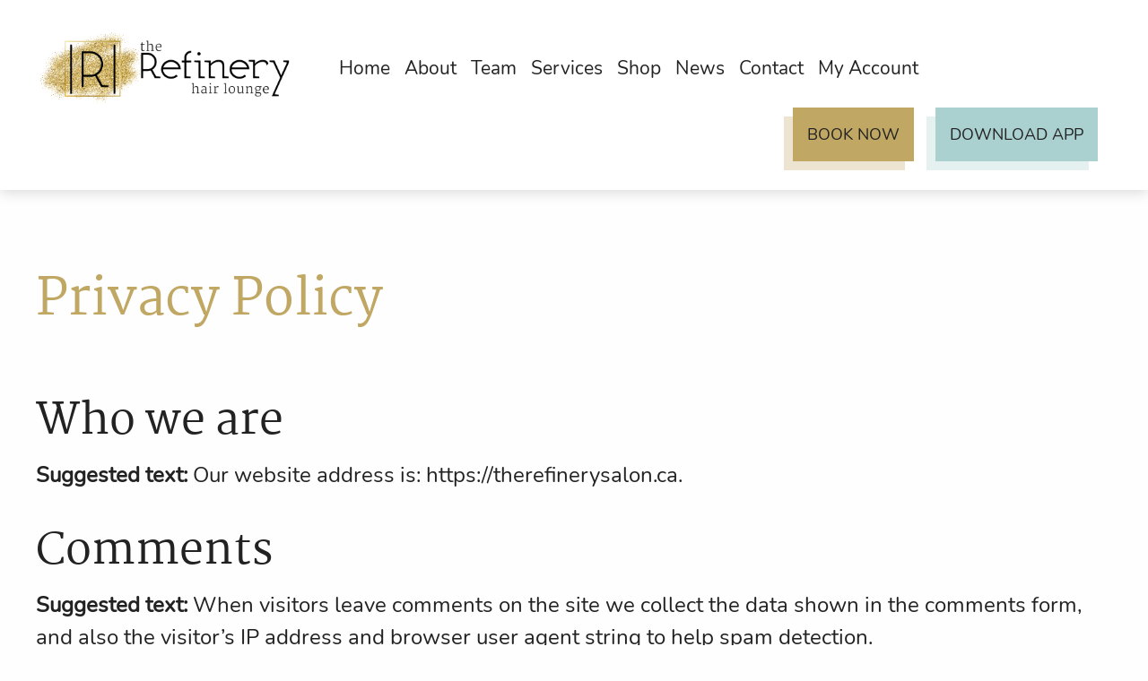

--- FILE ---
content_type: text/css; charset=utf-8
request_url: https://therefinerysalon.ca/wp-content/themes/TheRefinerySalon/dist/assets/css/app.css?ver=2.10.4
body_size: 30069
content:
@charset "UTF-8";@font-face{src:url(../fonts/Martel-Regular.ttf);font-family:Martel-Regular}@font-face{src:url(../fonts/Nunito-Regular.ttf);font-family:Nunito-Regular}@font-face{src:url(../fonts/Nunito-Bold.ttf);font-family:Nunito-Bold}@media print,screen and (min-width:40em){.reveal,.reveal.large,.reveal.small,.reveal.tiny{right:auto;left:auto;margin:0 auto}}/*! normalize.css v8.0.0 | MIT License | github.com/necolas/normalize.css */html{line-height:1.15;-webkit-text-size-adjust:100%}body{margin:0}h1{font-size:2em;margin:.67em 0}hr{box-sizing:content-box;height:0;overflow:visible}pre{font-family:monospace,monospace;font-size:1em}a{background-color:transparent}abbr[title]{border-bottom:none;text-decoration:underline;text-decoration:underline dotted}b,strong{font-weight:bolder}code,kbd,samp{font-family:monospace,monospace;font-size:1em}small{font-size:80%}sub,sup{font-size:75%;line-height:0;position:relative;vertical-align:baseline}sub{bottom:-.25em}sup{top:-.5em}img{border-style:none}button,input,optgroup,select,textarea{font-family:inherit;font-size:100%;line-height:1.15;margin:0}button,input{overflow:visible}button,select{text-transform:none}[type=button],[type=reset],[type=submit],button{-webkit-appearance:button}[type=button]::-moz-focus-inner,[type=reset]::-moz-focus-inner,[type=submit]::-moz-focus-inner,button::-moz-focus-inner{border-style:none;padding:0}[type=button]:-moz-focusring,[type=reset]:-moz-focusring,[type=submit]:-moz-focusring,button:-moz-focusring{outline:1px dotted ButtonText}fieldset{padding:.35em .75em .625em}legend{box-sizing:border-box;color:inherit;display:table;max-width:100%;padding:0;white-space:normal}progress{vertical-align:baseline}textarea{overflow:auto}[type=checkbox],[type=radio]{box-sizing:border-box;padding:0}[type=number]::-webkit-inner-spin-button,[type=number]::-webkit-outer-spin-button{height:auto}[type=search]{-webkit-appearance:textfield;outline-offset:-2px}[type=search]::-webkit-search-decoration{-webkit-appearance:none}::-webkit-file-upload-button{-webkit-appearance:button;font:inherit}details{display:block}summary{display:list-item}template{display:none}[hidden]{display:none}.foundation-mq{font-family:"small=0em&medium=40em&large=64em&xlarge=75em&xxlarge=90em"}html{box-sizing:border-box;font-size:100%}*,::after,::before{box-sizing:inherit}body{margin:0;padding:0;background:#fefefe;font-family:-apple-system,BlinkMacSystemFont,"Segoe UI",Roboto,Oxygen,Ubuntu,Cantarell,"Fira Sans","Droid Sans","Helvetica Neue",sans-serif;font-weight:400;line-height:1.5;color:#0a0a0a;-webkit-font-smoothing:antialiased;-moz-osx-font-smoothing:grayscale}img{display:inline-block;vertical-align:middle;max-width:100%;height:auto;-ms-interpolation-mode:bicubic}textarea{height:auto;min-height:50px;border-radius:0}select{box-sizing:border-box;width:100%;border-radius:0}.map_canvas embed,.map_canvas img,.map_canvas object,.mqa-display embed,.mqa-display img,.mqa-display object{max-width:none!important}button{padding:0;-webkit-appearance:none;-moz-appearance:none;appearance:none;border:0;border-radius:0;background:0 0;line-height:1;cursor:auto}[data-whatinput=mouse] button{outline:0}pre{overflow:auto}button,input,optgroup,select,textarea{font-family:inherit}.is-visible{display:block!important}.is-hidden{display:none!important}.grid-container{padding-right:1.5rem;padding-left:1.5rem;max-width:100rem;margin:0 auto}@media print,screen and (min-width:40em){.grid-container{padding-right:2.5rem;padding-left:2.5rem}}.grid-container.fluid{padding-right:1.5rem;padding-left:1.5rem;max-width:100%;margin:0 auto}@media print,screen and (min-width:40em){.grid-container.fluid{padding-right:2.5rem;padding-left:2.5rem}}.grid-container.full{padding-right:0;padding-left:0;max-width:100%;margin:0 auto}.grid-x{display:-webkit-flex;display:-ms-flexbox;display:flex;-webkit-flex-flow:row wrap;-ms-flex-flow:row wrap;flex-flow:row wrap}.cell{-webkit-flex:0 0 auto;-ms-flex:0 0 auto;flex:0 0 auto;min-height:0;min-width:0;width:100%}.cell.auto{-webkit-flex:1 1 0px;-ms-flex:1 1 0px;flex:1 1 0px}.cell.shrink{-webkit-flex:0 0 auto;-ms-flex:0 0 auto;flex:0 0 auto}.grid-x>.auto{width:auto}.grid-x>.shrink{width:auto}.grid-x>.small-1,.grid-x>.small-10,.grid-x>.small-11,.grid-x>.small-12,.grid-x>.small-2,.grid-x>.small-3,.grid-x>.small-4,.grid-x>.small-5,.grid-x>.small-6,.grid-x>.small-7,.grid-x>.small-8,.grid-x>.small-9,.grid-x>.small-full,.grid-x>.small-shrink{-webkit-flex-basis:auto;-ms-flex-preferred-size:auto;flex-basis:auto}@media print,screen and (min-width:40em){.grid-x>.medium-1,.grid-x>.medium-10,.grid-x>.medium-11,.grid-x>.medium-12,.grid-x>.medium-2,.grid-x>.medium-3,.grid-x>.medium-4,.grid-x>.medium-5,.grid-x>.medium-6,.grid-x>.medium-7,.grid-x>.medium-8,.grid-x>.medium-9,.grid-x>.medium-full,.grid-x>.medium-shrink{-webkit-flex-basis:auto;-ms-flex-preferred-size:auto;flex-basis:auto}}@media print,screen and (min-width:64em){.grid-x>.large-1,.grid-x>.large-10,.grid-x>.large-11,.grid-x>.large-12,.grid-x>.large-2,.grid-x>.large-3,.grid-x>.large-4,.grid-x>.large-5,.grid-x>.large-6,.grid-x>.large-7,.grid-x>.large-8,.grid-x>.large-9,.grid-x>.large-full,.grid-x>.large-shrink{-webkit-flex-basis:auto;-ms-flex-preferred-size:auto;flex-basis:auto}}.grid-x>.small-1,.grid-x>.small-10,.grid-x>.small-11,.grid-x>.small-12,.grid-x>.small-2,.grid-x>.small-3,.grid-x>.small-4,.grid-x>.small-5,.grid-x>.small-6,.grid-x>.small-7,.grid-x>.small-8,.grid-x>.small-9{-webkit-flex:0 0 auto;-ms-flex:0 0 auto;flex:0 0 auto}.grid-x>.small-1{width:8.33333%}.grid-x>.small-2{width:16.66667%}.grid-x>.small-3{width:25%}.grid-x>.small-4{width:33.33333%}.grid-x>.small-5{width:41.66667%}.grid-x>.small-6{width:50%}.grid-x>.small-7{width:58.33333%}.grid-x>.small-8{width:66.66667%}.grid-x>.small-9{width:75%}.grid-x>.small-10{width:83.33333%}.grid-x>.small-11{width:91.66667%}.grid-x>.small-12{width:100%}@media print,screen and (min-width:40em){.grid-x>.medium-auto{-webkit-flex:1 1 0px;-ms-flex:1 1 0px;flex:1 1 0px;width:auto}.grid-x>.medium-1,.grid-x>.medium-10,.grid-x>.medium-11,.grid-x>.medium-12,.grid-x>.medium-2,.grid-x>.medium-3,.grid-x>.medium-4,.grid-x>.medium-5,.grid-x>.medium-6,.grid-x>.medium-7,.grid-x>.medium-8,.grid-x>.medium-9,.grid-x>.medium-shrink{-webkit-flex:0 0 auto;-ms-flex:0 0 auto;flex:0 0 auto}.grid-x>.medium-shrink{width:auto}.grid-x>.medium-1{width:8.33333%}.grid-x>.medium-2{width:16.66667%}.grid-x>.medium-3{width:25%}.grid-x>.medium-4{width:33.33333%}.grid-x>.medium-5{width:41.66667%}.grid-x>.medium-6{width:50%}.grid-x>.medium-7{width:58.33333%}.grid-x>.medium-8{width:66.66667%}.grid-x>.medium-9{width:75%}.grid-x>.medium-10{width:83.33333%}.grid-x>.medium-11{width:91.66667%}.grid-x>.medium-12{width:100%}}@media print,screen and (min-width:64em){.grid-x>.large-auto{-webkit-flex:1 1 0px;-ms-flex:1 1 0px;flex:1 1 0px;width:auto}.grid-x>.large-1,.grid-x>.large-10,.grid-x>.large-11,.grid-x>.large-12,.grid-x>.large-2,.grid-x>.large-3,.grid-x>.large-4,.grid-x>.large-5,.grid-x>.large-6,.grid-x>.large-7,.grid-x>.large-8,.grid-x>.large-9,.grid-x>.large-shrink{-webkit-flex:0 0 auto;-ms-flex:0 0 auto;flex:0 0 auto}.grid-x>.large-shrink{width:auto}.grid-x>.large-1{width:8.33333%}.grid-x>.large-2{width:16.66667%}.grid-x>.large-3{width:25%}.grid-x>.large-4{width:33.33333%}.grid-x>.large-5{width:41.66667%}.grid-x>.large-6{width:50%}.grid-x>.large-7{width:58.33333%}.grid-x>.large-8{width:66.66667%}.grid-x>.large-9{width:75%}.grid-x>.large-10{width:83.33333%}.grid-x>.large-11{width:91.66667%}.grid-x>.large-12{width:100%}}.grid-margin-x:not(.grid-x)>.cell{width:auto}.grid-margin-y:not(.grid-y)>.cell{height:auto}.grid-margin-x{margin-left:-1.5rem;margin-right:-1.5rem}@media print,screen and (min-width:40em){.grid-margin-x{margin-left:-2.5rem;margin-right:-2.5rem}}.grid-margin-x>.cell{width:calc(100% - 3rem);margin-left:1.5rem;margin-right:1.5rem}@media print,screen and (min-width:40em){.grid-margin-x>.cell{width:calc(100% - 5rem);margin-left:2.5rem;margin-right:2.5rem}}.grid-margin-x>.auto{width:auto}.grid-margin-x>.shrink{width:auto}.grid-margin-x>.small-1{width:calc(8.33333% - 3rem)}.grid-margin-x>.small-2{width:calc(16.66667% - 3rem)}.grid-margin-x>.small-3{width:calc(25% - 3rem)}.grid-margin-x>.small-4{width:calc(33.33333% - 3rem)}.grid-margin-x>.small-5{width:calc(41.66667% - 3rem)}.grid-margin-x>.small-6{width:calc(50% - 3rem)}.grid-margin-x>.small-7{width:calc(58.33333% - 3rem)}.grid-margin-x>.small-8{width:calc(66.66667% - 3rem)}.grid-margin-x>.small-9{width:calc(75% - 3rem)}.grid-margin-x>.small-10{width:calc(83.33333% - 3rem)}.grid-margin-x>.small-11{width:calc(91.66667% - 3rem)}.grid-margin-x>.small-12{width:calc(100% - 3rem)}@media print,screen and (min-width:40em){.grid-margin-x>.auto{width:auto}.grid-margin-x>.shrink{width:auto}.grid-margin-x>.small-1{width:calc(8.33333% - 5rem)}.grid-margin-x>.small-2{width:calc(16.66667% - 5rem)}.grid-margin-x>.small-3{width:calc(25% - 5rem)}.grid-margin-x>.small-4{width:calc(33.33333% - 5rem)}.grid-margin-x>.small-5{width:calc(41.66667% - 5rem)}.grid-margin-x>.small-6{width:calc(50% - 5rem)}.grid-margin-x>.small-7{width:calc(58.33333% - 5rem)}.grid-margin-x>.small-8{width:calc(66.66667% - 5rem)}.grid-margin-x>.small-9{width:calc(75% - 5rem)}.grid-margin-x>.small-10{width:calc(83.33333% - 5rem)}.grid-margin-x>.small-11{width:calc(91.66667% - 5rem)}.grid-margin-x>.small-12{width:calc(100% - 5rem)}.grid-margin-x>.medium-auto{width:auto}.grid-margin-x>.medium-shrink{width:auto}.grid-margin-x>.medium-1{width:calc(8.33333% - 5rem)}.grid-margin-x>.medium-2{width:calc(16.66667% - 5rem)}.grid-margin-x>.medium-3{width:calc(25% - 5rem)}.grid-margin-x>.medium-4{width:calc(33.33333% - 5rem)}.grid-margin-x>.medium-5{width:calc(41.66667% - 5rem)}.grid-margin-x>.medium-6{width:calc(50% - 5rem)}.grid-margin-x>.medium-7{width:calc(58.33333% - 5rem)}.grid-margin-x>.medium-8{width:calc(66.66667% - 5rem)}.grid-margin-x>.medium-9{width:calc(75% - 5rem)}.grid-margin-x>.medium-10{width:calc(83.33333% - 5rem)}.grid-margin-x>.medium-11{width:calc(91.66667% - 5rem)}.grid-margin-x>.medium-12{width:calc(100% - 5rem)}}@media print,screen and (min-width:64em){.grid-margin-x>.large-auto{width:auto}.grid-margin-x>.large-shrink{width:auto}.grid-margin-x>.large-1{width:calc(8.33333% - 5rem)}.grid-margin-x>.large-2{width:calc(16.66667% - 5rem)}.grid-margin-x>.large-3{width:calc(25% - 5rem)}.grid-margin-x>.large-4{width:calc(33.33333% - 5rem)}.grid-margin-x>.large-5{width:calc(41.66667% - 5rem)}.grid-margin-x>.large-6{width:calc(50% - 5rem)}.grid-margin-x>.large-7{width:calc(58.33333% - 5rem)}.grid-margin-x>.large-8{width:calc(66.66667% - 5rem)}.grid-margin-x>.large-9{width:calc(75% - 5rem)}.grid-margin-x>.large-10{width:calc(83.33333% - 5rem)}.grid-margin-x>.large-11{width:calc(91.66667% - 5rem)}.grid-margin-x>.large-12{width:calc(100% - 5rem)}}.grid-padding-x .grid-padding-x{margin-right:-1.5rem;margin-left:-1.5rem}@media print,screen and (min-width:40em){.grid-padding-x .grid-padding-x{margin-right:-2.5rem;margin-left:-2.5rem}}.grid-container:not(.full)>.grid-padding-x{margin-right:-1.5rem;margin-left:-1.5rem}@media print,screen and (min-width:40em){.grid-container:not(.full)>.grid-padding-x{margin-right:-2.5rem;margin-left:-2.5rem}}.grid-padding-x>.cell{padding-right:1.5rem;padding-left:1.5rem}@media print,screen and (min-width:40em){.grid-padding-x>.cell{padding-right:2.5rem;padding-left:2.5rem}}.small-up-1>.cell{width:100%}.small-up-2>.cell{width:50%}.small-up-3>.cell{width:33.33333%}.small-up-4>.cell{width:25%}.small-up-5>.cell{width:20%}.small-up-6>.cell{width:16.66667%}.small-up-7>.cell{width:14.28571%}.small-up-8>.cell{width:12.5%}@media print,screen and (min-width:40em){.medium-up-1>.cell{width:100%}.medium-up-2>.cell{width:50%}.medium-up-3>.cell{width:33.33333%}.medium-up-4>.cell{width:25%}.medium-up-5>.cell{width:20%}.medium-up-6>.cell{width:16.66667%}.medium-up-7>.cell{width:14.28571%}.medium-up-8>.cell{width:12.5%}}@media print,screen and (min-width:64em){.large-up-1>.cell{width:100%}.large-up-2>.cell{width:50%}.large-up-3>.cell{width:33.33333%}.large-up-4>.cell{width:25%}.large-up-5>.cell{width:20%}.large-up-6>.cell{width:16.66667%}.large-up-7>.cell{width:14.28571%}.large-up-8>.cell{width:12.5%}}.grid-margin-x.small-up-1>.cell{width:calc(100% - 3rem)}.grid-margin-x.small-up-2>.cell{width:calc(50% - 3rem)}.grid-margin-x.small-up-3>.cell{width:calc(33.33333% - 3rem)}.grid-margin-x.small-up-4>.cell{width:calc(25% - 3rem)}.grid-margin-x.small-up-5>.cell{width:calc(20% - 3rem)}.grid-margin-x.small-up-6>.cell{width:calc(16.66667% - 3rem)}.grid-margin-x.small-up-7>.cell{width:calc(14.28571% - 3rem)}.grid-margin-x.small-up-8>.cell{width:calc(12.5% - 3rem)}@media print,screen and (min-width:40em){.grid-margin-x.small-up-1>.cell{width:calc(100% - 5rem)}.grid-margin-x.small-up-2>.cell{width:calc(50% - 5rem)}.grid-margin-x.small-up-3>.cell{width:calc(33.33333% - 5rem)}.grid-margin-x.small-up-4>.cell{width:calc(25% - 5rem)}.grid-margin-x.small-up-5>.cell{width:calc(20% - 5rem)}.grid-margin-x.small-up-6>.cell{width:calc(16.66667% - 5rem)}.grid-margin-x.small-up-7>.cell{width:calc(14.28571% - 5rem)}.grid-margin-x.small-up-8>.cell{width:calc(12.5% - 5rem)}.grid-margin-x.medium-up-1>.cell{width:calc(100% - 5rem)}.grid-margin-x.medium-up-2>.cell{width:calc(50% - 5rem)}.grid-margin-x.medium-up-3>.cell{width:calc(33.33333% - 5rem)}.grid-margin-x.medium-up-4>.cell{width:calc(25% - 5rem)}.grid-margin-x.medium-up-5>.cell{width:calc(20% - 5rem)}.grid-margin-x.medium-up-6>.cell{width:calc(16.66667% - 5rem)}.grid-margin-x.medium-up-7>.cell{width:calc(14.28571% - 5rem)}.grid-margin-x.medium-up-8>.cell{width:calc(12.5% - 5rem)}}@media print,screen and (min-width:64em){.grid-margin-x.large-up-1>.cell{width:calc(100% - 5rem)}.grid-margin-x.large-up-2>.cell{width:calc(50% - 5rem)}.grid-margin-x.large-up-3>.cell{width:calc(33.33333% - 5rem)}.grid-margin-x.large-up-4>.cell{width:calc(25% - 5rem)}.grid-margin-x.large-up-5>.cell{width:calc(20% - 5rem)}.grid-margin-x.large-up-6>.cell{width:calc(16.66667% - 5rem)}.grid-margin-x.large-up-7>.cell{width:calc(14.28571% - 5rem)}.grid-margin-x.large-up-8>.cell{width:calc(12.5% - 5rem)}}.small-margin-collapse{margin-right:0;margin-left:0}.small-margin-collapse>.cell{margin-right:0;margin-left:0}.small-margin-collapse>.small-1{width:8.33333%}.small-margin-collapse>.small-2{width:16.66667%}.small-margin-collapse>.small-3{width:25%}.small-margin-collapse>.small-4{width:33.33333%}.small-margin-collapse>.small-5{width:41.66667%}.small-margin-collapse>.small-6{width:50%}.small-margin-collapse>.small-7{width:58.33333%}.small-margin-collapse>.small-8{width:66.66667%}.small-margin-collapse>.small-9{width:75%}.small-margin-collapse>.small-10{width:83.33333%}.small-margin-collapse>.small-11{width:91.66667%}.small-margin-collapse>.small-12{width:100%}@media print,screen and (min-width:40em){.small-margin-collapse>.medium-1{width:8.33333%}.small-margin-collapse>.medium-2{width:16.66667%}.small-margin-collapse>.medium-3{width:25%}.small-margin-collapse>.medium-4{width:33.33333%}.small-margin-collapse>.medium-5{width:41.66667%}.small-margin-collapse>.medium-6{width:50%}.small-margin-collapse>.medium-7{width:58.33333%}.small-margin-collapse>.medium-8{width:66.66667%}.small-margin-collapse>.medium-9{width:75%}.small-margin-collapse>.medium-10{width:83.33333%}.small-margin-collapse>.medium-11{width:91.66667%}.small-margin-collapse>.medium-12{width:100%}}@media print,screen and (min-width:64em){.small-margin-collapse>.large-1{width:8.33333%}.small-margin-collapse>.large-2{width:16.66667%}.small-margin-collapse>.large-3{width:25%}.small-margin-collapse>.large-4{width:33.33333%}.small-margin-collapse>.large-5{width:41.66667%}.small-margin-collapse>.large-6{width:50%}.small-margin-collapse>.large-7{width:58.33333%}.small-margin-collapse>.large-8{width:66.66667%}.small-margin-collapse>.large-9{width:75%}.small-margin-collapse>.large-10{width:83.33333%}.small-margin-collapse>.large-11{width:91.66667%}.small-margin-collapse>.large-12{width:100%}}.small-padding-collapse{margin-right:0;margin-left:0}.small-padding-collapse>.cell{padding-right:0;padding-left:0}@media print,screen and (min-width:40em){.medium-margin-collapse{margin-right:0;margin-left:0}.medium-margin-collapse>.cell{margin-right:0;margin-left:0}}@media print,screen and (min-width:40em){.medium-margin-collapse>.small-1{width:8.33333%}.medium-margin-collapse>.small-2{width:16.66667%}.medium-margin-collapse>.small-3{width:25%}.medium-margin-collapse>.small-4{width:33.33333%}.medium-margin-collapse>.small-5{width:41.66667%}.medium-margin-collapse>.small-6{width:50%}.medium-margin-collapse>.small-7{width:58.33333%}.medium-margin-collapse>.small-8{width:66.66667%}.medium-margin-collapse>.small-9{width:75%}.medium-margin-collapse>.small-10{width:83.33333%}.medium-margin-collapse>.small-11{width:91.66667%}.medium-margin-collapse>.small-12{width:100%}}@media print,screen and (min-width:40em){.medium-margin-collapse>.medium-1{width:8.33333%}.medium-margin-collapse>.medium-2{width:16.66667%}.medium-margin-collapse>.medium-3{width:25%}.medium-margin-collapse>.medium-4{width:33.33333%}.medium-margin-collapse>.medium-5{width:41.66667%}.medium-margin-collapse>.medium-6{width:50%}.medium-margin-collapse>.medium-7{width:58.33333%}.medium-margin-collapse>.medium-8{width:66.66667%}.medium-margin-collapse>.medium-9{width:75%}.medium-margin-collapse>.medium-10{width:83.33333%}.medium-margin-collapse>.medium-11{width:91.66667%}.medium-margin-collapse>.medium-12{width:100%}}@media print,screen and (min-width:64em){.medium-margin-collapse>.large-1{width:8.33333%}.medium-margin-collapse>.large-2{width:16.66667%}.medium-margin-collapse>.large-3{width:25%}.medium-margin-collapse>.large-4{width:33.33333%}.medium-margin-collapse>.large-5{width:41.66667%}.medium-margin-collapse>.large-6{width:50%}.medium-margin-collapse>.large-7{width:58.33333%}.medium-margin-collapse>.large-8{width:66.66667%}.medium-margin-collapse>.large-9{width:75%}.medium-margin-collapse>.large-10{width:83.33333%}.medium-margin-collapse>.large-11{width:91.66667%}.medium-margin-collapse>.large-12{width:100%}}@media print,screen and (min-width:40em){.medium-padding-collapse{margin-right:0;margin-left:0}.medium-padding-collapse>.cell{padding-right:0;padding-left:0}}@media print,screen and (min-width:64em){.large-margin-collapse{margin-right:0;margin-left:0}.large-margin-collapse>.cell{margin-right:0;margin-left:0}}@media print,screen and (min-width:64em){.large-margin-collapse>.small-1{width:8.33333%}.large-margin-collapse>.small-2{width:16.66667%}.large-margin-collapse>.small-3{width:25%}.large-margin-collapse>.small-4{width:33.33333%}.large-margin-collapse>.small-5{width:41.66667%}.large-margin-collapse>.small-6{width:50%}.large-margin-collapse>.small-7{width:58.33333%}.large-margin-collapse>.small-8{width:66.66667%}.large-margin-collapse>.small-9{width:75%}.large-margin-collapse>.small-10{width:83.33333%}.large-margin-collapse>.small-11{width:91.66667%}.large-margin-collapse>.small-12{width:100%}}@media print,screen and (min-width:64em){.large-margin-collapse>.medium-1{width:8.33333%}.large-margin-collapse>.medium-2{width:16.66667%}.large-margin-collapse>.medium-3{width:25%}.large-margin-collapse>.medium-4{width:33.33333%}.large-margin-collapse>.medium-5{width:41.66667%}.large-margin-collapse>.medium-6{width:50%}.large-margin-collapse>.medium-7{width:58.33333%}.large-margin-collapse>.medium-8{width:66.66667%}.large-margin-collapse>.medium-9{width:75%}.large-margin-collapse>.medium-10{width:83.33333%}.large-margin-collapse>.medium-11{width:91.66667%}.large-margin-collapse>.medium-12{width:100%}}@media print,screen and (min-width:64em){.large-margin-collapse>.large-1{width:8.33333%}.large-margin-collapse>.large-2{width:16.66667%}.large-margin-collapse>.large-3{width:25%}.large-margin-collapse>.large-4{width:33.33333%}.large-margin-collapse>.large-5{width:41.66667%}.large-margin-collapse>.large-6{width:50%}.large-margin-collapse>.large-7{width:58.33333%}.large-margin-collapse>.large-8{width:66.66667%}.large-margin-collapse>.large-9{width:75%}.large-margin-collapse>.large-10{width:83.33333%}.large-margin-collapse>.large-11{width:91.66667%}.large-margin-collapse>.large-12{width:100%}}@media print,screen and (min-width:64em){.large-padding-collapse{margin-right:0;margin-left:0}.large-padding-collapse>.cell{padding-right:0;padding-left:0}}.small-offset-0{margin-left:0}.grid-margin-x>.small-offset-0{margin-left:calc(0% + 1.5rem)}.small-offset-1{margin-left:8.33333%}.grid-margin-x>.small-offset-1{margin-left:calc(8.33333% + 1.5rem)}.small-offset-2{margin-left:16.66667%}.grid-margin-x>.small-offset-2{margin-left:calc(16.66667% + 1.5rem)}.small-offset-3{margin-left:25%}.grid-margin-x>.small-offset-3{margin-left:calc(25% + 1.5rem)}.small-offset-4{margin-left:33.33333%}.grid-margin-x>.small-offset-4{margin-left:calc(33.33333% + 1.5rem)}.small-offset-5{margin-left:41.66667%}.grid-margin-x>.small-offset-5{margin-left:calc(41.66667% + 1.5rem)}.small-offset-6{margin-left:50%}.grid-margin-x>.small-offset-6{margin-left:calc(50% + 1.5rem)}.small-offset-7{margin-left:58.33333%}.grid-margin-x>.small-offset-7{margin-left:calc(58.33333% + 1.5rem)}.small-offset-8{margin-left:66.66667%}.grid-margin-x>.small-offset-8{margin-left:calc(66.66667% + 1.5rem)}.small-offset-9{margin-left:75%}.grid-margin-x>.small-offset-9{margin-left:calc(75% + 1.5rem)}.small-offset-10{margin-left:83.33333%}.grid-margin-x>.small-offset-10{margin-left:calc(83.33333% + 1.5rem)}.small-offset-11{margin-left:91.66667%}.grid-margin-x>.small-offset-11{margin-left:calc(91.66667% + 1.5rem)}@media print,screen and (min-width:40em){.medium-offset-0{margin-left:0}.grid-margin-x>.medium-offset-0{margin-left:calc(0% + 2.5rem)}.medium-offset-1{margin-left:8.33333%}.grid-margin-x>.medium-offset-1{margin-left:calc(8.33333% + 2.5rem)}.medium-offset-2{margin-left:16.66667%}.grid-margin-x>.medium-offset-2{margin-left:calc(16.66667% + 2.5rem)}.medium-offset-3{margin-left:25%}.grid-margin-x>.medium-offset-3{margin-left:calc(25% + 2.5rem)}.medium-offset-4{margin-left:33.33333%}.grid-margin-x>.medium-offset-4{margin-left:calc(33.33333% + 2.5rem)}.medium-offset-5{margin-left:41.66667%}.grid-margin-x>.medium-offset-5{margin-left:calc(41.66667% + 2.5rem)}.medium-offset-6{margin-left:50%}.grid-margin-x>.medium-offset-6{margin-left:calc(50% + 2.5rem)}.medium-offset-7{margin-left:58.33333%}.grid-margin-x>.medium-offset-7{margin-left:calc(58.33333% + 2.5rem)}.medium-offset-8{margin-left:66.66667%}.grid-margin-x>.medium-offset-8{margin-left:calc(66.66667% + 2.5rem)}.medium-offset-9{margin-left:75%}.grid-margin-x>.medium-offset-9{margin-left:calc(75% + 2.5rem)}.medium-offset-10{margin-left:83.33333%}.grid-margin-x>.medium-offset-10{margin-left:calc(83.33333% + 2.5rem)}.medium-offset-11{margin-left:91.66667%}.grid-margin-x>.medium-offset-11{margin-left:calc(91.66667% + 2.5rem)}}@media print,screen and (min-width:64em){.large-offset-0{margin-left:0}.grid-margin-x>.large-offset-0{margin-left:calc(0% + 2.5rem)}.large-offset-1{margin-left:8.33333%}.grid-margin-x>.large-offset-1{margin-left:calc(8.33333% + 2.5rem)}.large-offset-2{margin-left:16.66667%}.grid-margin-x>.large-offset-2{margin-left:calc(16.66667% + 2.5rem)}.large-offset-3{margin-left:25%}.grid-margin-x>.large-offset-3{margin-left:calc(25% + 2.5rem)}.large-offset-4{margin-left:33.33333%}.grid-margin-x>.large-offset-4{margin-left:calc(33.33333% + 2.5rem)}.large-offset-5{margin-left:41.66667%}.grid-margin-x>.large-offset-5{margin-left:calc(41.66667% + 2.5rem)}.large-offset-6{margin-left:50%}.grid-margin-x>.large-offset-6{margin-left:calc(50% + 2.5rem)}.large-offset-7{margin-left:58.33333%}.grid-margin-x>.large-offset-7{margin-left:calc(58.33333% + 2.5rem)}.large-offset-8{margin-left:66.66667%}.grid-margin-x>.large-offset-8{margin-left:calc(66.66667% + 2.5rem)}.large-offset-9{margin-left:75%}.grid-margin-x>.large-offset-9{margin-left:calc(75% + 2.5rem)}.large-offset-10{margin-left:83.33333%}.grid-margin-x>.large-offset-10{margin-left:calc(83.33333% + 2.5rem)}.large-offset-11{margin-left:91.66667%}.grid-margin-x>.large-offset-11{margin-left:calc(91.66667% + 2.5rem)}}.grid-y{display:-webkit-flex;display:-ms-flexbox;display:flex;-webkit-flex-flow:column nowrap;-ms-flex-flow:column nowrap;flex-flow:column nowrap}.grid-y>.cell{width:auto;max-width:none}.grid-y>.auto{height:auto}.grid-y>.shrink{height:auto}.grid-y>.small-1,.grid-y>.small-10,.grid-y>.small-11,.grid-y>.small-12,.grid-y>.small-2,.grid-y>.small-3,.grid-y>.small-4,.grid-y>.small-5,.grid-y>.small-6,.grid-y>.small-7,.grid-y>.small-8,.grid-y>.small-9,.grid-y>.small-full,.grid-y>.small-shrink{-webkit-flex-basis:auto;-ms-flex-preferred-size:auto;flex-basis:auto}@media print,screen and (min-width:40em){.grid-y>.medium-1,.grid-y>.medium-10,.grid-y>.medium-11,.grid-y>.medium-12,.grid-y>.medium-2,.grid-y>.medium-3,.grid-y>.medium-4,.grid-y>.medium-5,.grid-y>.medium-6,.grid-y>.medium-7,.grid-y>.medium-8,.grid-y>.medium-9,.grid-y>.medium-full,.grid-y>.medium-shrink{-webkit-flex-basis:auto;-ms-flex-preferred-size:auto;flex-basis:auto}}@media print,screen and (min-width:64em){.grid-y>.large-1,.grid-y>.large-10,.grid-y>.large-11,.grid-y>.large-12,.grid-y>.large-2,.grid-y>.large-3,.grid-y>.large-4,.grid-y>.large-5,.grid-y>.large-6,.grid-y>.large-7,.grid-y>.large-8,.grid-y>.large-9,.grid-y>.large-full,.grid-y>.large-shrink{-webkit-flex-basis:auto;-ms-flex-preferred-size:auto;flex-basis:auto}}.grid-y>.small-1,.grid-y>.small-10,.grid-y>.small-11,.grid-y>.small-12,.grid-y>.small-2,.grid-y>.small-3,.grid-y>.small-4,.grid-y>.small-5,.grid-y>.small-6,.grid-y>.small-7,.grid-y>.small-8,.grid-y>.small-9{-webkit-flex:0 0 auto;-ms-flex:0 0 auto;flex:0 0 auto}.grid-y>.small-1{height:8.33333%}.grid-y>.small-2{height:16.66667%}.grid-y>.small-3{height:25%}.grid-y>.small-4{height:33.33333%}.grid-y>.small-5{height:41.66667%}.grid-y>.small-6{height:50%}.grid-y>.small-7{height:58.33333%}.grid-y>.small-8{height:66.66667%}.grid-y>.small-9{height:75%}.grid-y>.small-10{height:83.33333%}.grid-y>.small-11{height:91.66667%}.grid-y>.small-12{height:100%}@media print,screen and (min-width:40em){.grid-y>.medium-auto{-webkit-flex:1 1 0px;-ms-flex:1 1 0px;flex:1 1 0px;height:auto}.grid-y>.medium-1,.grid-y>.medium-10,.grid-y>.medium-11,.grid-y>.medium-12,.grid-y>.medium-2,.grid-y>.medium-3,.grid-y>.medium-4,.grid-y>.medium-5,.grid-y>.medium-6,.grid-y>.medium-7,.grid-y>.medium-8,.grid-y>.medium-9,.grid-y>.medium-shrink{-webkit-flex:0 0 auto;-ms-flex:0 0 auto;flex:0 0 auto}.grid-y>.medium-shrink{height:auto}.grid-y>.medium-1{height:8.33333%}.grid-y>.medium-2{height:16.66667%}.grid-y>.medium-3{height:25%}.grid-y>.medium-4{height:33.33333%}.grid-y>.medium-5{height:41.66667%}.grid-y>.medium-6{height:50%}.grid-y>.medium-7{height:58.33333%}.grid-y>.medium-8{height:66.66667%}.grid-y>.medium-9{height:75%}.grid-y>.medium-10{height:83.33333%}.grid-y>.medium-11{height:91.66667%}.grid-y>.medium-12{height:100%}}@media print,screen and (min-width:64em){.grid-y>.large-auto{-webkit-flex:1 1 0px;-ms-flex:1 1 0px;flex:1 1 0px;height:auto}.grid-y>.large-1,.grid-y>.large-10,.grid-y>.large-11,.grid-y>.large-12,.grid-y>.large-2,.grid-y>.large-3,.grid-y>.large-4,.grid-y>.large-5,.grid-y>.large-6,.grid-y>.large-7,.grid-y>.large-8,.grid-y>.large-9,.grid-y>.large-shrink{-webkit-flex:0 0 auto;-ms-flex:0 0 auto;flex:0 0 auto}.grid-y>.large-shrink{height:auto}.grid-y>.large-1{height:8.33333%}.grid-y>.large-2{height:16.66667%}.grid-y>.large-3{height:25%}.grid-y>.large-4{height:33.33333%}.grid-y>.large-5{height:41.66667%}.grid-y>.large-6{height:50%}.grid-y>.large-7{height:58.33333%}.grid-y>.large-8{height:66.66667%}.grid-y>.large-9{height:75%}.grid-y>.large-10{height:83.33333%}.grid-y>.large-11{height:91.66667%}.grid-y>.large-12{height:100%}}.grid-padding-y .grid-padding-y{margin-top:-1.5rem;margin-bottom:-1.5rem}@media print,screen and (min-width:40em){.grid-padding-y .grid-padding-y{margin-top:-2.5rem;margin-bottom:-2.5rem}}.grid-padding-y>.cell{padding-top:1.5rem;padding-bottom:1.5rem}@media print,screen and (min-width:40em){.grid-padding-y>.cell{padding-top:2.5rem;padding-bottom:2.5rem}}.grid-margin-y{margin-top:-1.5rem;margin-bottom:-1.5rem}@media print,screen and (min-width:40em){.grid-margin-y{margin-top:-2.5rem;margin-bottom:-2.5rem}}.grid-margin-y>.cell{height:calc(100% - 3rem);margin-top:1.5rem;margin-bottom:1.5rem}@media print,screen and (min-width:40em){.grid-margin-y>.cell{height:calc(100% - 5rem);margin-top:2.5rem;margin-bottom:2.5rem}}.grid-margin-y>.auto{height:auto}.grid-margin-y>.shrink{height:auto}.grid-margin-y>.small-1{height:calc(8.33333% - 3rem)}.grid-margin-y>.small-2{height:calc(16.66667% - 3rem)}.grid-margin-y>.small-3{height:calc(25% - 3rem)}.grid-margin-y>.small-4{height:calc(33.33333% - 3rem)}.grid-margin-y>.small-5{height:calc(41.66667% - 3rem)}.grid-margin-y>.small-6{height:calc(50% - 3rem)}.grid-margin-y>.small-7{height:calc(58.33333% - 3rem)}.grid-margin-y>.small-8{height:calc(66.66667% - 3rem)}.grid-margin-y>.small-9{height:calc(75% - 3rem)}.grid-margin-y>.small-10{height:calc(83.33333% - 3rem)}.grid-margin-y>.small-11{height:calc(91.66667% - 3rem)}.grid-margin-y>.small-12{height:calc(100% - 3rem)}@media print,screen and (min-width:40em){.grid-margin-y>.auto{height:auto}.grid-margin-y>.shrink{height:auto}.grid-margin-y>.small-1{height:calc(8.33333% - 5rem)}.grid-margin-y>.small-2{height:calc(16.66667% - 5rem)}.grid-margin-y>.small-3{height:calc(25% - 5rem)}.grid-margin-y>.small-4{height:calc(33.33333% - 5rem)}.grid-margin-y>.small-5{height:calc(41.66667% - 5rem)}.grid-margin-y>.small-6{height:calc(50% - 5rem)}.grid-margin-y>.small-7{height:calc(58.33333% - 5rem)}.grid-margin-y>.small-8{height:calc(66.66667% - 5rem)}.grid-margin-y>.small-9{height:calc(75% - 5rem)}.grid-margin-y>.small-10{height:calc(83.33333% - 5rem)}.grid-margin-y>.small-11{height:calc(91.66667% - 5rem)}.grid-margin-y>.small-12{height:calc(100% - 5rem)}.grid-margin-y>.medium-auto{height:auto}.grid-margin-y>.medium-shrink{height:auto}.grid-margin-y>.medium-1{height:calc(8.33333% - 5rem)}.grid-margin-y>.medium-2{height:calc(16.66667% - 5rem)}.grid-margin-y>.medium-3{height:calc(25% - 5rem)}.grid-margin-y>.medium-4{height:calc(33.33333% - 5rem)}.grid-margin-y>.medium-5{height:calc(41.66667% - 5rem)}.grid-margin-y>.medium-6{height:calc(50% - 5rem)}.grid-margin-y>.medium-7{height:calc(58.33333% - 5rem)}.grid-margin-y>.medium-8{height:calc(66.66667% - 5rem)}.grid-margin-y>.medium-9{height:calc(75% - 5rem)}.grid-margin-y>.medium-10{height:calc(83.33333% - 5rem)}.grid-margin-y>.medium-11{height:calc(91.66667% - 5rem)}.grid-margin-y>.medium-12{height:calc(100% - 5rem)}}@media print,screen and (min-width:64em){.grid-margin-y>.large-auto{height:auto}.grid-margin-y>.large-shrink{height:auto}.grid-margin-y>.large-1{height:calc(8.33333% - 5rem)}.grid-margin-y>.large-2{height:calc(16.66667% - 5rem)}.grid-margin-y>.large-3{height:calc(25% - 5rem)}.grid-margin-y>.large-4{height:calc(33.33333% - 5rem)}.grid-margin-y>.large-5{height:calc(41.66667% - 5rem)}.grid-margin-y>.large-6{height:calc(50% - 5rem)}.grid-margin-y>.large-7{height:calc(58.33333% - 5rem)}.grid-margin-y>.large-8{height:calc(66.66667% - 5rem)}.grid-margin-y>.large-9{height:calc(75% - 5rem)}.grid-margin-y>.large-10{height:calc(83.33333% - 5rem)}.grid-margin-y>.large-11{height:calc(91.66667% - 5rem)}.grid-margin-y>.large-12{height:calc(100% - 5rem)}}.grid-frame{overflow:hidden;position:relative;-webkit-flex-wrap:nowrap;-ms-flex-wrap:nowrap;flex-wrap:nowrap;-webkit-align-items:stretch;-ms-flex-align:stretch;align-items:stretch;width:100vw}.cell .grid-frame{width:100%}.cell-block{overflow-x:auto;max-width:100%;-webkit-overflow-scrolling:touch;-ms-overflow-style:-ms-autohiding-scrollbar}.cell-block-y{overflow-y:auto;max-height:100%;min-height:100%;-webkit-overflow-scrolling:touch;-ms-overflow-style:-ms-autohiding-scrollbar}.cell-block-container{display:-webkit-flex;display:-ms-flexbox;display:flex;-webkit-flex-direction:column;-ms-flex-direction:column;flex-direction:column;max-height:100%}.cell-block-container>.grid-x{max-height:100%;-webkit-flex-wrap:nowrap;-ms-flex-wrap:nowrap;flex-wrap:nowrap}@media print,screen and (min-width:40em){.medium-grid-frame{overflow:hidden;position:relative;-webkit-flex-wrap:nowrap;-ms-flex-wrap:nowrap;flex-wrap:nowrap;-webkit-align-items:stretch;-ms-flex-align:stretch;align-items:stretch;width:100vw}.cell .medium-grid-frame{width:100%}.medium-cell-block{overflow-x:auto;max-width:100%;-webkit-overflow-scrolling:touch;-ms-overflow-style:-ms-autohiding-scrollbar}.medium-cell-block-container{display:-webkit-flex;display:-ms-flexbox;display:flex;-webkit-flex-direction:column;-ms-flex-direction:column;flex-direction:column;max-height:100%}.medium-cell-block-container>.grid-x{max-height:100%;-webkit-flex-wrap:nowrap;-ms-flex-wrap:nowrap;flex-wrap:nowrap}.medium-cell-block-y{overflow-y:auto;max-height:100%;min-height:100%;-webkit-overflow-scrolling:touch;-ms-overflow-style:-ms-autohiding-scrollbar}}@media print,screen and (min-width:64em){.large-grid-frame{overflow:hidden;position:relative;-webkit-flex-wrap:nowrap;-ms-flex-wrap:nowrap;flex-wrap:nowrap;-webkit-align-items:stretch;-ms-flex-align:stretch;align-items:stretch;width:100vw}.cell .large-grid-frame{width:100%}.large-cell-block{overflow-x:auto;max-width:100%;-webkit-overflow-scrolling:touch;-ms-overflow-style:-ms-autohiding-scrollbar}.large-cell-block-container{display:-webkit-flex;display:-ms-flexbox;display:flex;-webkit-flex-direction:column;-ms-flex-direction:column;flex-direction:column;max-height:100%}.large-cell-block-container>.grid-x{max-height:100%;-webkit-flex-wrap:nowrap;-ms-flex-wrap:nowrap;flex-wrap:nowrap}.large-cell-block-y{overflow-y:auto;max-height:100%;min-height:100%;-webkit-overflow-scrolling:touch;-ms-overflow-style:-ms-autohiding-scrollbar}}.grid-y.grid-frame{width:auto;overflow:hidden;position:relative;-webkit-flex-wrap:nowrap;-ms-flex-wrap:nowrap;flex-wrap:nowrap;-webkit-align-items:stretch;-ms-flex-align:stretch;align-items:stretch;height:100vh}@media print,screen and (min-width:40em){.grid-y.medium-grid-frame{width:auto;overflow:hidden;position:relative;-webkit-flex-wrap:nowrap;-ms-flex-wrap:nowrap;flex-wrap:nowrap;-webkit-align-items:stretch;-ms-flex-align:stretch;align-items:stretch;height:100vh}}@media print,screen and (min-width:64em){.grid-y.large-grid-frame{width:auto;overflow:hidden;position:relative;-webkit-flex-wrap:nowrap;-ms-flex-wrap:nowrap;flex-wrap:nowrap;-webkit-align-items:stretch;-ms-flex-align:stretch;align-items:stretch;height:100vh}}.cell .grid-y.grid-frame{height:100%}@media print,screen and (min-width:40em){.cell .grid-y.medium-grid-frame{height:100%}}@media print,screen and (min-width:64em){.cell .grid-y.large-grid-frame{height:100%}}.grid-margin-y{margin-top:-1.5rem;margin-bottom:-1.5rem}@media print,screen and (min-width:40em){.grid-margin-y{margin-top:-2.5rem;margin-bottom:-2.5rem}}.grid-margin-y>.cell{height:calc(100% - 3rem);margin-top:1.5rem;margin-bottom:1.5rem}@media print,screen and (min-width:40em){.grid-margin-y>.cell{height:calc(100% - 5rem);margin-top:2.5rem;margin-bottom:2.5rem}}.grid-margin-y>.auto{height:auto}.grid-margin-y>.shrink{height:auto}.grid-margin-y>.small-1{height:calc(8.33333% - 3rem)}.grid-margin-y>.small-2{height:calc(16.66667% - 3rem)}.grid-margin-y>.small-3{height:calc(25% - 3rem)}.grid-margin-y>.small-4{height:calc(33.33333% - 3rem)}.grid-margin-y>.small-5{height:calc(41.66667% - 3rem)}.grid-margin-y>.small-6{height:calc(50% - 3rem)}.grid-margin-y>.small-7{height:calc(58.33333% - 3rem)}.grid-margin-y>.small-8{height:calc(66.66667% - 3rem)}.grid-margin-y>.small-9{height:calc(75% - 3rem)}.grid-margin-y>.small-10{height:calc(83.33333% - 3rem)}.grid-margin-y>.small-11{height:calc(91.66667% - 3rem)}.grid-margin-y>.small-12{height:calc(100% - 3rem)}@media print,screen and (min-width:40em){.grid-margin-y>.auto{height:auto}.grid-margin-y>.shrink{height:auto}.grid-margin-y>.small-1{height:calc(8.33333% - 5rem)}.grid-margin-y>.small-2{height:calc(16.66667% - 5rem)}.grid-margin-y>.small-3{height:calc(25% - 5rem)}.grid-margin-y>.small-4{height:calc(33.33333% - 5rem)}.grid-margin-y>.small-5{height:calc(41.66667% - 5rem)}.grid-margin-y>.small-6{height:calc(50% - 5rem)}.grid-margin-y>.small-7{height:calc(58.33333% - 5rem)}.grid-margin-y>.small-8{height:calc(66.66667% - 5rem)}.grid-margin-y>.small-9{height:calc(75% - 5rem)}.grid-margin-y>.small-10{height:calc(83.33333% - 5rem)}.grid-margin-y>.small-11{height:calc(91.66667% - 5rem)}.grid-margin-y>.small-12{height:calc(100% - 5rem)}.grid-margin-y>.medium-auto{height:auto}.grid-margin-y>.medium-shrink{height:auto}.grid-margin-y>.medium-1{height:calc(8.33333% - 5rem)}.grid-margin-y>.medium-2{height:calc(16.66667% - 5rem)}.grid-margin-y>.medium-3{height:calc(25% - 5rem)}.grid-margin-y>.medium-4{height:calc(33.33333% - 5rem)}.grid-margin-y>.medium-5{height:calc(41.66667% - 5rem)}.grid-margin-y>.medium-6{height:calc(50% - 5rem)}.grid-margin-y>.medium-7{height:calc(58.33333% - 5rem)}.grid-margin-y>.medium-8{height:calc(66.66667% - 5rem)}.grid-margin-y>.medium-9{height:calc(75% - 5rem)}.grid-margin-y>.medium-10{height:calc(83.33333% - 5rem)}.grid-margin-y>.medium-11{height:calc(91.66667% - 5rem)}.grid-margin-y>.medium-12{height:calc(100% - 5rem)}}@media print,screen and (min-width:64em){.grid-margin-y>.large-auto{height:auto}.grid-margin-y>.large-shrink{height:auto}.grid-margin-y>.large-1{height:calc(8.33333% - 5rem)}.grid-margin-y>.large-2{height:calc(16.66667% - 5rem)}.grid-margin-y>.large-3{height:calc(25% - 5rem)}.grid-margin-y>.large-4{height:calc(33.33333% - 5rem)}.grid-margin-y>.large-5{height:calc(41.66667% - 5rem)}.grid-margin-y>.large-6{height:calc(50% - 5rem)}.grid-margin-y>.large-7{height:calc(58.33333% - 5rem)}.grid-margin-y>.large-8{height:calc(66.66667% - 5rem)}.grid-margin-y>.large-9{height:calc(75% - 5rem)}.grid-margin-y>.large-10{height:calc(83.33333% - 5rem)}.grid-margin-y>.large-11{height:calc(91.66667% - 5rem)}.grid-margin-y>.large-12{height:calc(100% - 5rem)}}.grid-frame.grid-margin-y{height:calc(100vh + 3rem)}@media print,screen and (min-width:40em){.grid-frame.grid-margin-y{height:calc(100vh + 5rem)}}@media print,screen and (min-width:64em){.grid-frame.grid-margin-y{height:calc(100vh + 5rem)}}@media print,screen and (min-width:40em){.grid-margin-y.medium-grid-frame{height:calc(100vh + 5rem)}}@media print,screen and (min-width:64em){.grid-margin-y.large-grid-frame{height:calc(100vh + 5rem)}}blockquote,dd,div,dl,dt,form,h1,h2,h3,h4,h5,h6,li,ol,p,pre,td,th,ul{margin:0;padding:0}p{margin-bottom:1rem;font-size:inherit;line-height:1.6;text-rendering:optimizeLegibility}em,i{font-style:italic;line-height:inherit}b,strong{font-weight:700;line-height:inherit}small{font-size:80%;line-height:inherit}.h1,.h2,.h3,.h4,.h5,.h6,h1,h2,h3,h4,h5,h6{font-family:-apple-system,BlinkMacSystemFont,"Segoe UI",Roboto,Oxygen,Ubuntu,Cantarell,"Fira Sans","Droid Sans","Helvetica Neue",sans-serif;font-style:normal;font-weight:400;color:inherit;text-rendering:optimizeLegibility}.h1 small,.h2 small,.h3 small,.h4 small,.h5 small,.h6 small,h1 small,h2 small,h3 small,h4 small,h5 small,h6 small{line-height:0;color:#cacaca}.h1,h1{font-size:1.5rem;line-height:1.4;margin-top:0;margin-bottom:.5rem}.h2,h2{font-size:1.25rem;line-height:1.4;margin-top:0;margin-bottom:.5rem}.h3,h3{font-size:1.1875rem;line-height:1.4;margin-top:0;margin-bottom:.5rem}.h4,h4{font-size:1.125rem;line-height:1.4;margin-top:0;margin-bottom:.5rem}.h5,h5{font-size:1.0625rem;line-height:1.4;margin-top:0;margin-bottom:.5rem}.h6,h6{font-size:1rem;line-height:1.4;margin-top:0;margin-bottom:.5rem}@media print,screen and (min-width:40em){.h1,h1{font-size:3rem}.h2,h2{font-size:2.5rem}.h3,h3{font-size:1.9375rem}.h4,h4{font-size:1.5625rem}.h5,h5{font-size:1.25rem}.h6,h6{font-size:1rem}}a{line-height:inherit;color:#1779ba;text-decoration:none;cursor:pointer}a:focus,a:hover{color:#1468a0}a img{border:0}hr{clear:both;max-width:100rem;height:0;margin:1.25rem auto;border-top:0;border-right:0;border-bottom:1px solid #cacaca;border-left:0}dl,ol,ul{margin-bottom:1rem;list-style-position:outside;line-height:1.6}li{font-size:inherit}ul{margin-left:1.25rem;list-style-type:disc}ol{margin-left:1.25rem}ol ol,ol ul,ul ol,ul ul{margin-left:1.25rem;margin-bottom:0}dl{margin-bottom:1rem}dl dt{margin-bottom:.3rem;font-weight:700}blockquote{margin:0 0 1rem;padding:.5625rem 1.25rem 0 1.1875rem;border-left:1px solid #cacaca}blockquote,blockquote p{line-height:1.6;color:#8a8a8a}cite{display:block;font-size:.8125rem;color:#8a8a8a}cite:before{content:"— "}abbr,abbr[title]{border-bottom:1px dotted #0a0a0a;cursor:help;text-decoration:none}figure{margin:0}code{padding:.125rem .3125rem .0625rem;border:1px solid #cacaca;background-color:#e6e6e6;font-family:Consolas,"Liberation Mono",Courier,monospace;font-weight:400;color:#0a0a0a}kbd{margin:0;padding:.125rem .25rem 0;background-color:#e6e6e6;font-family:Consolas,"Liberation Mono",Courier,monospace;color:#0a0a0a}.subheader{margin-top:.2rem;margin-bottom:.5rem;font-weight:400;line-height:1.4;color:#8a8a8a}.lead{font-size:125%;line-height:1.6}.stat{font-size:2.5rem;line-height:1}p+.stat{margin-top:-1rem}ol.no-bullet,ul.no-bullet{margin-left:0;list-style:none}.text-left{text-align:left}.text-right{text-align:right}.text-center{text-align:center}.text-justify{text-align:justify}@media print,screen and (min-width:40em){.medium-text-left{text-align:left}.medium-text-right{text-align:right}.medium-text-center{text-align:center}.medium-text-justify{text-align:justify}}@media print,screen and (min-width:64em){.large-text-left{text-align:left}.large-text-right{text-align:right}.large-text-center{text-align:center}.large-text-justify{text-align:justify}}.show-for-print{display:none!important}@media print{*{background:0 0!important;box-shadow:none!important;color:#000!important;text-shadow:none!important}.show-for-print{display:block!important}.hide-for-print{display:none!important}table.show-for-print{display:table!important}thead.show-for-print{display:table-header-group!important}tbody.show-for-print{display:table-row-group!important}tr.show-for-print{display:table-row!important}td.show-for-print{display:table-cell!important}th.show-for-print{display:table-cell!important}a,a:visited{text-decoration:underline}a[href]:after{content:" (" attr(href) ")"}.ir a:after,a[href^='#']:after,a[href^='javascript:']:after{content:''}abbr[title]:after{content:" (" attr(title) ")"}blockquote,pre{border:1px solid #8a8a8a;page-break-inside:avoid}thead{display:table-header-group}img,tr{page-break-inside:avoid}img{max-width:100%!important}@page{margin:.5cm}h2,h3,p{orphans:3;widows:3}h2,h3{page-break-after:avoid}.print-break-inside{page-break-inside:auto}}.button,.wp-block-button .wp-block-button__link{display:inline-block;vertical-align:middle;margin:0 0 1rem 0;padding:.85em 1em;border:1px solid transparent;border-radius:0;transition:background-color .25s ease-out,color .25s ease-out;font-family:inherit;font-size:.9rem;-webkit-appearance:none;line-height:1;text-align:center;cursor:pointer;background-color:#1779ba;color:#fefefe}.wp-block-button [data-whatinput=mouse] .wp-block-button__link,[data-whatinput=mouse] .button,[data-whatinput=mouse] .wp-block-button .wp-block-button__link{outline:0}.button:focus,.button:hover,.wp-block-button .wp-block-button__link:focus,.wp-block-button .wp-block-button__link:hover{background-color:#14679e;color:#fefefe}.button.tiny,.wp-block-button .tiny.wp-block-button__link{font-size:.6rem}.button.small,.wp-block-button .small.wp-block-button__link{font-size:.75rem}.button.large,.wp-block-button .large.wp-block-button__link{font-size:1.25rem}.button.expanded,.wp-block-button .expanded.wp-block-button__link{display:block;width:100%;margin-right:0;margin-left:0}.button.primary,.wp-block-button .primary.wp-block-button__link{background-color:#1779ba;color:#fefefe}.button.primary:focus,.button.primary:hover,.wp-block-button .primary.wp-block-button__link:focus,.wp-block-button .primary.wp-block-button__link:hover{background-color:#126195;color:#fefefe}.button.secondary,.wp-block-button .secondary.wp-block-button__link{background-color:#767676;color:#fefefe}.button.secondary:focus,.button.secondary:hover,.wp-block-button .secondary.wp-block-button__link:focus,.wp-block-button .secondary.wp-block-button__link:hover{background-color:#5e5e5e;color:#fefefe}.button.success,.wp-block-button .success.wp-block-button__link{background-color:#3adb76;color:#0a0a0a}.button.success:focus,.button.success:hover,.wp-block-button .success.wp-block-button__link:focus,.wp-block-button .success.wp-block-button__link:hover{background-color:#22bb5b;color:#0a0a0a}.button.warning,.wp-block-button .warning.wp-block-button__link{background-color:#ffae00;color:#0a0a0a}.button.warning:focus,.button.warning:hover,.wp-block-button .warning.wp-block-button__link:focus,.wp-block-button .warning.wp-block-button__link:hover{background-color:#cc8b00;color:#0a0a0a}.button.alert,.wp-block-button .alert.wp-block-button__link{background-color:#cc4b37;color:#fefefe}.button.alert:focus,.button.alert:hover,.wp-block-button .alert.wp-block-button__link:focus,.wp-block-button .alert.wp-block-button__link:hover{background-color:#a53b2a;color:#fefefe}.button.disabled,.button[disabled],.wp-block-button .disabled.wp-block-button__link,.wp-block-button .wp-block-button__link[disabled]{opacity:.25;cursor:not-allowed}.button.disabled,.button.disabled:focus,.button.disabled:hover,.button[disabled],.button[disabled]:focus,.button[disabled]:hover,.wp-block-button .disabled.wp-block-button__link,.wp-block-button .disabled.wp-block-button__link:focus,.wp-block-button .disabled.wp-block-button__link:hover,.wp-block-button .wp-block-button__link[disabled],.wp-block-button .wp-block-button__link[disabled]:focus,.wp-block-button .wp-block-button__link[disabled]:hover{background-color:#1779ba;color:#fefefe}.button.disabled.primary,.button[disabled].primary,.wp-block-button .disabled.primary.wp-block-button__link,.wp-block-button .wp-block-button__link[disabled].primary{opacity:.25;cursor:not-allowed}.button.disabled.primary,.button.disabled.primary:focus,.button.disabled.primary:hover,.button[disabled].primary,.button[disabled].primary:focus,.button[disabled].primary:hover,.wp-block-button .disabled.primary.wp-block-button__link,.wp-block-button .disabled.primary.wp-block-button__link:focus,.wp-block-button .disabled.primary.wp-block-button__link:hover,.wp-block-button .wp-block-button__link[disabled].primary,.wp-block-button .wp-block-button__link[disabled].primary:focus,.wp-block-button .wp-block-button__link[disabled].primary:hover{background-color:#1779ba;color:#fefefe}.button.disabled.secondary,.button[disabled].secondary,.wp-block-button .disabled.secondary.wp-block-button__link,.wp-block-button .wp-block-button__link[disabled].secondary{opacity:.25;cursor:not-allowed}.button.disabled.secondary,.button.disabled.secondary:focus,.button.disabled.secondary:hover,.button[disabled].secondary,.button[disabled].secondary:focus,.button[disabled].secondary:hover,.wp-block-button .disabled.secondary.wp-block-button__link,.wp-block-button .disabled.secondary.wp-block-button__link:focus,.wp-block-button .disabled.secondary.wp-block-button__link:hover,.wp-block-button .wp-block-button__link[disabled].secondary,.wp-block-button .wp-block-button__link[disabled].secondary:focus,.wp-block-button .wp-block-button__link[disabled].secondary:hover{background-color:#767676;color:#fefefe}.button.disabled.success,.button[disabled].success,.wp-block-button .disabled.success.wp-block-button__link,.wp-block-button .wp-block-button__link[disabled].success{opacity:.25;cursor:not-allowed}.button.disabled.success,.button.disabled.success:focus,.button.disabled.success:hover,.button[disabled].success,.button[disabled].success:focus,.button[disabled].success:hover,.wp-block-button .disabled.success.wp-block-button__link,.wp-block-button .disabled.success.wp-block-button__link:focus,.wp-block-button .disabled.success.wp-block-button__link:hover,.wp-block-button .wp-block-button__link[disabled].success,.wp-block-button .wp-block-button__link[disabled].success:focus,.wp-block-button .wp-block-button__link[disabled].success:hover{background-color:#3adb76;color:#0a0a0a}.button.disabled.warning,.button[disabled].warning,.wp-block-button .disabled.warning.wp-block-button__link,.wp-block-button .wp-block-button__link[disabled].warning{opacity:.25;cursor:not-allowed}.button.disabled.warning,.button.disabled.warning:focus,.button.disabled.warning:hover,.button[disabled].warning,.button[disabled].warning:focus,.button[disabled].warning:hover,.wp-block-button .disabled.warning.wp-block-button__link,.wp-block-button .disabled.warning.wp-block-button__link:focus,.wp-block-button .disabled.warning.wp-block-button__link:hover,.wp-block-button .wp-block-button__link[disabled].warning,.wp-block-button .wp-block-button__link[disabled].warning:focus,.wp-block-button .wp-block-button__link[disabled].warning:hover{background-color:#ffae00;color:#0a0a0a}.button.disabled.alert,.button[disabled].alert,.wp-block-button .disabled.alert.wp-block-button__link,.wp-block-button .wp-block-button__link[disabled].alert{opacity:.25;cursor:not-allowed}.button.disabled.alert,.button.disabled.alert:focus,.button.disabled.alert:hover,.button[disabled].alert,.button[disabled].alert:focus,.button[disabled].alert:hover,.wp-block-button .disabled.alert.wp-block-button__link,.wp-block-button .disabled.alert.wp-block-button__link:focus,.wp-block-button .disabled.alert.wp-block-button__link:hover,.wp-block-button .wp-block-button__link[disabled].alert,.wp-block-button .wp-block-button__link[disabled].alert:focus,.wp-block-button .wp-block-button__link[disabled].alert:hover{background-color:#cc4b37;color:#fefefe}.button.hollow,.wp-block-button .hollow.wp-block-button__link,.wp-block-button.is-style-outline .wp-block-button__link{border:1px solid #1779ba;color:#1779ba}.button.hollow,.button.hollow:focus,.button.hollow:hover,.wp-block-button .hollow.wp-block-button__link,.wp-block-button .hollow.wp-block-button__link:focus,.wp-block-button .hollow.wp-block-button__link:hover,.wp-block-button.is-style-outline .wp-block-button__link,.wp-block-button.is-style-outline .wp-block-button__link:focus,.wp-block-button.is-style-outline .wp-block-button__link:hover{background-color:transparent}.button.hollow.disabled,.button.hollow.disabled:focus,.button.hollow.disabled:hover,.button.hollow[disabled],.button.hollow[disabled]:focus,.button.hollow[disabled]:hover,.wp-block-button .hollow.disabled.wp-block-button__link,.wp-block-button .hollow.disabled.wp-block-button__link:focus,.wp-block-button .hollow.disabled.wp-block-button__link:hover,.wp-block-button .hollow.wp-block-button__link[disabled],.wp-block-button .hollow.wp-block-button__link[disabled]:focus,.wp-block-button .hollow.wp-block-button__link[disabled]:hover,.wp-block-button.is-style-outline .disabled.wp-block-button__link,.wp-block-button.is-style-outline .disabled.wp-block-button__link:focus,.wp-block-button.is-style-outline .disabled.wp-block-button__link:hover,.wp-block-button.is-style-outline .wp-block-button__link[disabled],.wp-block-button.is-style-outline .wp-block-button__link[disabled]:focus,.wp-block-button.is-style-outline .wp-block-button__link[disabled]:hover{background-color:transparent}.button.hollow:focus,.button.hollow:hover,.wp-block-button .hollow.wp-block-button__link:focus,.wp-block-button .hollow.wp-block-button__link:hover,.wp-block-button.is-style-outline .wp-block-button__link:focus,.wp-block-button.is-style-outline .wp-block-button__link:hover{border-color:#0c3d5d;color:#0c3d5d}.button.hollow:focus.disabled,.button.hollow:focus[disabled],.button.hollow:hover.disabled,.button.hollow:hover[disabled],.wp-block-button .hollow.wp-block-button__link:focus.disabled,.wp-block-button .hollow.wp-block-button__link:focus[disabled],.wp-block-button .hollow.wp-block-button__link:hover.disabled,.wp-block-button .hollow.wp-block-button__link:hover[disabled],.wp-block-button.is-style-outline .wp-block-button__link:focus.disabled,.wp-block-button.is-style-outline .wp-block-button__link:focus[disabled],.wp-block-button.is-style-outline .wp-block-button__link:hover.disabled,.wp-block-button.is-style-outline .wp-block-button__link:hover[disabled]{border:1px solid #1779ba;color:#1779ba}.button.hollow.primary,.wp-block-button .hollow.primary.wp-block-button__link,.wp-block-button.is-style-outline .primary.wp-block-button__link{border:1px solid #1779ba;color:#1779ba}.button.hollow.primary:focus,.button.hollow.primary:hover,.wp-block-button .hollow.primary.wp-block-button__link:focus,.wp-block-button .hollow.primary.wp-block-button__link:hover,.wp-block-button.is-style-outline .primary.wp-block-button__link:focus,.wp-block-button.is-style-outline .primary.wp-block-button__link:hover{border-color:#0c3d5d;color:#0c3d5d}.button.hollow.primary:focus.disabled,.button.hollow.primary:focus[disabled],.button.hollow.primary:hover.disabled,.button.hollow.primary:hover[disabled],.wp-block-button .hollow.primary.wp-block-button__link:focus.disabled,.wp-block-button .hollow.primary.wp-block-button__link:focus[disabled],.wp-block-button .hollow.primary.wp-block-button__link:hover.disabled,.wp-block-button .hollow.primary.wp-block-button__link:hover[disabled],.wp-block-button.is-style-outline .primary.wp-block-button__link:focus.disabled,.wp-block-button.is-style-outline .primary.wp-block-button__link:focus[disabled],.wp-block-button.is-style-outline .primary.wp-block-button__link:hover.disabled,.wp-block-button.is-style-outline .primary.wp-block-button__link:hover[disabled]{border:1px solid #1779ba;color:#1779ba}.button.hollow.secondary,.wp-block-button .hollow.secondary.wp-block-button__link,.wp-block-button.is-style-outline .secondary.wp-block-button__link{border:1px solid #767676;color:#767676}.button.hollow.secondary:focus,.button.hollow.secondary:hover,.wp-block-button .hollow.secondary.wp-block-button__link:focus,.wp-block-button .hollow.secondary.wp-block-button__link:hover,.wp-block-button.is-style-outline .secondary.wp-block-button__link:focus,.wp-block-button.is-style-outline .secondary.wp-block-button__link:hover{border-color:#3b3b3b;color:#3b3b3b}.button.hollow.secondary:focus.disabled,.button.hollow.secondary:focus[disabled],.button.hollow.secondary:hover.disabled,.button.hollow.secondary:hover[disabled],.wp-block-button .hollow.secondary.wp-block-button__link:focus.disabled,.wp-block-button .hollow.secondary.wp-block-button__link:focus[disabled],.wp-block-button .hollow.secondary.wp-block-button__link:hover.disabled,.wp-block-button .hollow.secondary.wp-block-button__link:hover[disabled],.wp-block-button.is-style-outline .secondary.wp-block-button__link:focus.disabled,.wp-block-button.is-style-outline .secondary.wp-block-button__link:focus[disabled],.wp-block-button.is-style-outline .secondary.wp-block-button__link:hover.disabled,.wp-block-button.is-style-outline .secondary.wp-block-button__link:hover[disabled]{border:1px solid #767676;color:#767676}.button.hollow.success,.wp-block-button .hollow.success.wp-block-button__link,.wp-block-button.is-style-outline .success.wp-block-button__link{border:1px solid #3adb76;color:#3adb76}.button.hollow.success:focus,.button.hollow.success:hover,.wp-block-button .hollow.success.wp-block-button__link:focus,.wp-block-button .hollow.success.wp-block-button__link:hover,.wp-block-button.is-style-outline .success.wp-block-button__link:focus,.wp-block-button.is-style-outline .success.wp-block-button__link:hover{border-color:#157539;color:#157539}.button.hollow.success:focus.disabled,.button.hollow.success:focus[disabled],.button.hollow.success:hover.disabled,.button.hollow.success:hover[disabled],.wp-block-button .hollow.success.wp-block-button__link:focus.disabled,.wp-block-button .hollow.success.wp-block-button__link:focus[disabled],.wp-block-button .hollow.success.wp-block-button__link:hover.disabled,.wp-block-button .hollow.success.wp-block-button__link:hover[disabled],.wp-block-button.is-style-outline .success.wp-block-button__link:focus.disabled,.wp-block-button.is-style-outline .success.wp-block-button__link:focus[disabled],.wp-block-button.is-style-outline .success.wp-block-button__link:hover.disabled,.wp-block-button.is-style-outline .success.wp-block-button__link:hover[disabled]{border:1px solid #3adb76;color:#3adb76}.button.hollow.warning,.wp-block-button .hollow.warning.wp-block-button__link,.wp-block-button.is-style-outline .warning.wp-block-button__link{border:1px solid #ffae00;color:#ffae00}.button.hollow.warning:focus,.button.hollow.warning:hover,.wp-block-button .hollow.warning.wp-block-button__link:focus,.wp-block-button .hollow.warning.wp-block-button__link:hover,.wp-block-button.is-style-outline .warning.wp-block-button__link:focus,.wp-block-button.is-style-outline .warning.wp-block-button__link:hover{border-color:#805700;color:#805700}.button.hollow.warning:focus.disabled,.button.hollow.warning:focus[disabled],.button.hollow.warning:hover.disabled,.button.hollow.warning:hover[disabled],.wp-block-button .hollow.warning.wp-block-button__link:focus.disabled,.wp-block-button .hollow.warning.wp-block-button__link:focus[disabled],.wp-block-button .hollow.warning.wp-block-button__link:hover.disabled,.wp-block-button .hollow.warning.wp-block-button__link:hover[disabled],.wp-block-button.is-style-outline .warning.wp-block-button__link:focus.disabled,.wp-block-button.is-style-outline .warning.wp-block-button__link:focus[disabled],.wp-block-button.is-style-outline .warning.wp-block-button__link:hover.disabled,.wp-block-button.is-style-outline .warning.wp-block-button__link:hover[disabled]{border:1px solid #ffae00;color:#ffae00}.button.hollow.alert,.wp-block-button .hollow.alert.wp-block-button__link,.wp-block-button.is-style-outline .alert.wp-block-button__link{border:1px solid #cc4b37;color:#cc4b37}.button.hollow.alert:focus,.button.hollow.alert:hover,.wp-block-button .hollow.alert.wp-block-button__link:focus,.wp-block-button .hollow.alert.wp-block-button__link:hover,.wp-block-button.is-style-outline .alert.wp-block-button__link:focus,.wp-block-button.is-style-outline .alert.wp-block-button__link:hover{border-color:#67251a;color:#67251a}.button.hollow.alert:focus.disabled,.button.hollow.alert:focus[disabled],.button.hollow.alert:hover.disabled,.button.hollow.alert:hover[disabled],.wp-block-button .hollow.alert.wp-block-button__link:focus.disabled,.wp-block-button .hollow.alert.wp-block-button__link:focus[disabled],.wp-block-button .hollow.alert.wp-block-button__link:hover.disabled,.wp-block-button .hollow.alert.wp-block-button__link:hover[disabled],.wp-block-button.is-style-outline .alert.wp-block-button__link:focus.disabled,.wp-block-button.is-style-outline .alert.wp-block-button__link:focus[disabled],.wp-block-button.is-style-outline .alert.wp-block-button__link:hover.disabled,.wp-block-button.is-style-outline .alert.wp-block-button__link:hover[disabled]{border:1px solid #cc4b37;color:#cc4b37}.button.clear,.wp-block-button .clear.wp-block-button__link{border:1px solid #1779ba;color:#1779ba}.button.clear,.button.clear:focus,.button.clear:hover,.wp-block-button .clear.wp-block-button__link,.wp-block-button .clear.wp-block-button__link:focus,.wp-block-button .clear.wp-block-button__link:hover{background-color:transparent}.button.clear.disabled,.button.clear.disabled:focus,.button.clear.disabled:hover,.button.clear[disabled],.button.clear[disabled]:focus,.button.clear[disabled]:hover,.wp-block-button .clear.disabled.wp-block-button__link,.wp-block-button .clear.disabled.wp-block-button__link:focus,.wp-block-button .clear.disabled.wp-block-button__link:hover,.wp-block-button .clear.wp-block-button__link[disabled],.wp-block-button .clear.wp-block-button__link[disabled]:focus,.wp-block-button .clear.wp-block-button__link[disabled]:hover{background-color:transparent}.button.clear:focus,.button.clear:hover,.wp-block-button .clear.wp-block-button__link:focus,.wp-block-button .clear.wp-block-button__link:hover{border-color:#0c3d5d;color:#0c3d5d}.button.clear:focus.disabled,.button.clear:focus[disabled],.button.clear:hover.disabled,.button.clear:hover[disabled],.wp-block-button .clear.wp-block-button__link:focus.disabled,.wp-block-button .clear.wp-block-button__link:focus[disabled],.wp-block-button .clear.wp-block-button__link:hover.disabled,.wp-block-button .clear.wp-block-button__link:hover[disabled]{border:1px solid #1779ba;color:#1779ba}.button.clear,.button.clear.disabled,.button.clear:focus,.button.clear:focus.disabled,.button.clear:focus[disabled],.button.clear:hover,.button.clear:hover.disabled,.button.clear:hover[disabled],.button.clear[disabled],.wp-block-button .clear.disabled.wp-block-button__link,.wp-block-button .clear.wp-block-button__link,.wp-block-button .clear.wp-block-button__link:focus,.wp-block-button .clear.wp-block-button__link:focus.disabled,.wp-block-button .clear.wp-block-button__link:focus[disabled],.wp-block-button .clear.wp-block-button__link:hover,.wp-block-button .clear.wp-block-button__link:hover.disabled,.wp-block-button .clear.wp-block-button__link:hover[disabled],.wp-block-button .clear.wp-block-button__link[disabled]{border-color:transparent}.button.clear.primary,.wp-block-button .clear.primary.wp-block-button__link{border:1px solid #1779ba;color:#1779ba}.button.clear.primary:focus,.button.clear.primary:hover,.wp-block-button .clear.primary.wp-block-button__link:focus,.wp-block-button .clear.primary.wp-block-button__link:hover{border-color:#0c3d5d;color:#0c3d5d}.button.clear.primary:focus.disabled,.button.clear.primary:focus[disabled],.button.clear.primary:hover.disabled,.button.clear.primary:hover[disabled],.wp-block-button .clear.primary.wp-block-button__link:focus.disabled,.wp-block-button .clear.primary.wp-block-button__link:focus[disabled],.wp-block-button .clear.primary.wp-block-button__link:hover.disabled,.wp-block-button .clear.primary.wp-block-button__link:hover[disabled]{border:1px solid #1779ba;color:#1779ba}.button.clear.primary,.button.clear.primary.disabled,.button.clear.primary:focus,.button.clear.primary:focus.disabled,.button.clear.primary:focus[disabled],.button.clear.primary:hover,.button.clear.primary:hover.disabled,.button.clear.primary:hover[disabled],.button.clear.primary[disabled],.wp-block-button .clear.primary.disabled.wp-block-button__link,.wp-block-button .clear.primary.wp-block-button__link,.wp-block-button .clear.primary.wp-block-button__link:focus,.wp-block-button .clear.primary.wp-block-button__link:focus.disabled,.wp-block-button .clear.primary.wp-block-button__link:focus[disabled],.wp-block-button .clear.primary.wp-block-button__link:hover,.wp-block-button .clear.primary.wp-block-button__link:hover.disabled,.wp-block-button .clear.primary.wp-block-button__link:hover[disabled],.wp-block-button .clear.primary.wp-block-button__link[disabled]{border-color:transparent}.button.clear.secondary,.wp-block-button .clear.secondary.wp-block-button__link{border:1px solid #767676;color:#767676}.button.clear.secondary:focus,.button.clear.secondary:hover,.wp-block-button .clear.secondary.wp-block-button__link:focus,.wp-block-button .clear.secondary.wp-block-button__link:hover{border-color:#3b3b3b;color:#3b3b3b}.button.clear.secondary:focus.disabled,.button.clear.secondary:focus[disabled],.button.clear.secondary:hover.disabled,.button.clear.secondary:hover[disabled],.wp-block-button .clear.secondary.wp-block-button__link:focus.disabled,.wp-block-button .clear.secondary.wp-block-button__link:focus[disabled],.wp-block-button .clear.secondary.wp-block-button__link:hover.disabled,.wp-block-button .clear.secondary.wp-block-button__link:hover[disabled]{border:1px solid #767676;color:#767676}.button.clear.secondary,.button.clear.secondary.disabled,.button.clear.secondary:focus,.button.clear.secondary:focus.disabled,.button.clear.secondary:focus[disabled],.button.clear.secondary:hover,.button.clear.secondary:hover.disabled,.button.clear.secondary:hover[disabled],.button.clear.secondary[disabled],.wp-block-button .clear.secondary.disabled.wp-block-button__link,.wp-block-button .clear.secondary.wp-block-button__link,.wp-block-button .clear.secondary.wp-block-button__link:focus,.wp-block-button .clear.secondary.wp-block-button__link:focus.disabled,.wp-block-button .clear.secondary.wp-block-button__link:focus[disabled],.wp-block-button .clear.secondary.wp-block-button__link:hover,.wp-block-button .clear.secondary.wp-block-button__link:hover.disabled,.wp-block-button .clear.secondary.wp-block-button__link:hover[disabled],.wp-block-button .clear.secondary.wp-block-button__link[disabled]{border-color:transparent}.button.clear.success,.wp-block-button .clear.success.wp-block-button__link{border:1px solid #3adb76;color:#3adb76}.button.clear.success:focus,.button.clear.success:hover,.wp-block-button .clear.success.wp-block-button__link:focus,.wp-block-button .clear.success.wp-block-button__link:hover{border-color:#157539;color:#157539}.button.clear.success:focus.disabled,.button.clear.success:focus[disabled],.button.clear.success:hover.disabled,.button.clear.success:hover[disabled],.wp-block-button .clear.success.wp-block-button__link:focus.disabled,.wp-block-button .clear.success.wp-block-button__link:focus[disabled],.wp-block-button .clear.success.wp-block-button__link:hover.disabled,.wp-block-button .clear.success.wp-block-button__link:hover[disabled]{border:1px solid #3adb76;color:#3adb76}.button.clear.success,.button.clear.success.disabled,.button.clear.success:focus,.button.clear.success:focus.disabled,.button.clear.success:focus[disabled],.button.clear.success:hover,.button.clear.success:hover.disabled,.button.clear.success:hover[disabled],.button.clear.success[disabled],.wp-block-button .clear.success.disabled.wp-block-button__link,.wp-block-button .clear.success.wp-block-button__link,.wp-block-button .clear.success.wp-block-button__link:focus,.wp-block-button .clear.success.wp-block-button__link:focus.disabled,.wp-block-button .clear.success.wp-block-button__link:focus[disabled],.wp-block-button .clear.success.wp-block-button__link:hover,.wp-block-button .clear.success.wp-block-button__link:hover.disabled,.wp-block-button .clear.success.wp-block-button__link:hover[disabled],.wp-block-button .clear.success.wp-block-button__link[disabled]{border-color:transparent}.button.clear.warning,.wp-block-button .clear.warning.wp-block-button__link{border:1px solid #ffae00;color:#ffae00}.button.clear.warning:focus,.button.clear.warning:hover,.wp-block-button .clear.warning.wp-block-button__link:focus,.wp-block-button .clear.warning.wp-block-button__link:hover{border-color:#805700;color:#805700}.button.clear.warning:focus.disabled,.button.clear.warning:focus[disabled],.button.clear.warning:hover.disabled,.button.clear.warning:hover[disabled],.wp-block-button .clear.warning.wp-block-button__link:focus.disabled,.wp-block-button .clear.warning.wp-block-button__link:focus[disabled],.wp-block-button .clear.warning.wp-block-button__link:hover.disabled,.wp-block-button .clear.warning.wp-block-button__link:hover[disabled]{border:1px solid #ffae00;color:#ffae00}.button.clear.warning,.button.clear.warning.disabled,.button.clear.warning:focus,.button.clear.warning:focus.disabled,.button.clear.warning:focus[disabled],.button.clear.warning:hover,.button.clear.warning:hover.disabled,.button.clear.warning:hover[disabled],.button.clear.warning[disabled],.wp-block-button .clear.warning.disabled.wp-block-button__link,.wp-block-button .clear.warning.wp-block-button__link,.wp-block-button .clear.warning.wp-block-button__link:focus,.wp-block-button .clear.warning.wp-block-button__link:focus.disabled,.wp-block-button .clear.warning.wp-block-button__link:focus[disabled],.wp-block-button .clear.warning.wp-block-button__link:hover,.wp-block-button .clear.warning.wp-block-button__link:hover.disabled,.wp-block-button .clear.warning.wp-block-button__link:hover[disabled],.wp-block-button .clear.warning.wp-block-button__link[disabled]{border-color:transparent}.button.clear.alert,.wp-block-button .clear.alert.wp-block-button__link{border:1px solid #cc4b37;color:#cc4b37}.button.clear.alert:focus,.button.clear.alert:hover,.wp-block-button .clear.alert.wp-block-button__link:focus,.wp-block-button .clear.alert.wp-block-button__link:hover{border-color:#67251a;color:#67251a}.button.clear.alert:focus.disabled,.button.clear.alert:focus[disabled],.button.clear.alert:hover.disabled,.button.clear.alert:hover[disabled],.wp-block-button .clear.alert.wp-block-button__link:focus.disabled,.wp-block-button .clear.alert.wp-block-button__link:focus[disabled],.wp-block-button .clear.alert.wp-block-button__link:hover.disabled,.wp-block-button .clear.alert.wp-block-button__link:hover[disabled]{border:1px solid #cc4b37;color:#cc4b37}.button.clear.alert,.button.clear.alert.disabled,.button.clear.alert:focus,.button.clear.alert:focus.disabled,.button.clear.alert:focus[disabled],.button.clear.alert:hover,.button.clear.alert:hover.disabled,.button.clear.alert:hover[disabled],.button.clear.alert[disabled],.wp-block-button .clear.alert.disabled.wp-block-button__link,.wp-block-button .clear.alert.wp-block-button__link,.wp-block-button .clear.alert.wp-block-button__link:focus,.wp-block-button .clear.alert.wp-block-button__link:focus.disabled,.wp-block-button .clear.alert.wp-block-button__link:focus[disabled],.wp-block-button .clear.alert.wp-block-button__link:hover,.wp-block-button .clear.alert.wp-block-button__link:hover.disabled,.wp-block-button .clear.alert.wp-block-button__link:hover[disabled],.wp-block-button .clear.alert.wp-block-button__link[disabled]{border-color:transparent}.button.dropdown::after,.wp-block-button .dropdown.wp-block-button__link::after{display:block;width:0;height:0;border:inset .4em;content:'';border-bottom-width:0;border-top-style:solid;border-color:#fefefe transparent transparent;position:relative;top:.4em;display:inline-block;float:right;margin-left:1em}.button.dropdown.clear::after,.button.dropdown.hollow::after,.wp-block-button .dropdown.clear.wp-block-button__link::after,.wp-block-button .dropdown.hollow.wp-block-button__link::after,.wp-block-button.is-style-outline .dropdown.wp-block-button__link::after{border-top-color:#1779ba}.button.dropdown.clear.primary::after,.button.dropdown.hollow.primary::after,.wp-block-button .dropdown.clear.primary.wp-block-button__link::after,.wp-block-button .dropdown.hollow.primary.wp-block-button__link::after,.wp-block-button.is-style-outline .dropdown.primary.wp-block-button__link::after{border-top-color:#1779ba}.button.dropdown.clear.secondary::after,.button.dropdown.hollow.secondary::after,.wp-block-button .dropdown.clear.secondary.wp-block-button__link::after,.wp-block-button .dropdown.hollow.secondary.wp-block-button__link::after,.wp-block-button.is-style-outline .dropdown.secondary.wp-block-button__link::after{border-top-color:#767676}.button.dropdown.clear.success::after,.button.dropdown.hollow.success::after,.wp-block-button .dropdown.clear.success.wp-block-button__link::after,.wp-block-button .dropdown.hollow.success.wp-block-button__link::after,.wp-block-button.is-style-outline .dropdown.success.wp-block-button__link::after{border-top-color:#3adb76}.button.dropdown.clear.warning::after,.button.dropdown.hollow.warning::after,.wp-block-button .dropdown.clear.warning.wp-block-button__link::after,.wp-block-button .dropdown.hollow.warning.wp-block-button__link::after,.wp-block-button.is-style-outline .dropdown.warning.wp-block-button__link::after{border-top-color:#ffae00}.button.dropdown.clear.alert::after,.button.dropdown.hollow.alert::after,.wp-block-button .dropdown.clear.alert.wp-block-button__link::after,.wp-block-button .dropdown.hollow.alert.wp-block-button__link::after,.wp-block-button.is-style-outline .dropdown.alert.wp-block-button__link::after{border-top-color:#cc4b37}.button.arrow-only::after,.wp-block-button .arrow-only.wp-block-button__link::after{top:-.1em;float:none;margin-left:0}.wp-block-button a.wp-block-button__link:focus,.wp-block-button a.wp-block-button__link:hover,a.button:focus,a.button:hover{text-decoration:none}[type=color],[type=date],[type=datetime-local],[type=datetime],[type=email],[type=month],[type=number],[type=password],[type=search],[type=tel],[type=text],[type=time],[type=url],[type=week],textarea{display:block;box-sizing:border-box;width:100%;height:2.4375rem;margin:0 0 1rem;padding:.5rem;border:1px solid #cacaca;border-radius:0;background-color:#fefefe;box-shadow:inset 0 1px 2px rgba(10,10,10,.1);font-family:inherit;font-size:1rem;font-weight:400;line-height:1.5;color:#0a0a0a;transition:box-shadow .5s,border-color .25s ease-in-out;-webkit-appearance:none;-moz-appearance:none;appearance:none}[type=color]:focus,[type=date]:focus,[type=datetime-local]:focus,[type=datetime]:focus,[type=email]:focus,[type=month]:focus,[type=number]:focus,[type=password]:focus,[type=search]:focus,[type=tel]:focus,[type=text]:focus,[type=time]:focus,[type=url]:focus,[type=week]:focus,textarea:focus{outline:0;border:1px solid #8a8a8a;background-color:#fefefe;box-shadow:0 0 5px #cacaca;transition:box-shadow .5s,border-color .25s ease-in-out}textarea{max-width:100%}textarea[rows]{height:auto}input:disabled,input[readonly],textarea:disabled,textarea[readonly]{background-color:#e6e6e6;cursor:not-allowed}[type=button],[type=submit]{-webkit-appearance:none;-moz-appearance:none;appearance:none;border-radius:0}input[type=search]{box-sizing:border-box}::-webkit-input-placeholder{color:#cacaca}:-ms-input-placeholder{color:#cacaca}::placeholder{color:#cacaca}[type=checkbox],[type=file],[type=radio]{margin:0 0 1rem}[type=checkbox]+label,[type=radio]+label{display:inline-block;vertical-align:baseline;margin-left:.5rem;margin-right:1rem;margin-bottom:0}[type=checkbox]+label[for],[type=radio]+label[for]{cursor:pointer}label>[type=checkbox],label>[type=radio]{margin-right:.5rem}[type=file]{width:100%}label{display:block;margin:0;font-size:.875rem;font-weight:400;line-height:1.8;color:#0a0a0a}label.middle{margin:0 0 1rem;padding:.5625rem 0}.help-text{margin-top:-.5rem;font-size:.8125rem;font-style:italic;color:#0a0a0a}.input-group{display:-webkit-flex;display:-ms-flexbox;display:flex;width:100%;margin-bottom:1rem;-webkit-align-items:stretch;-ms-flex-align:stretch;align-items:stretch}.input-group>:first-child,.input-group>:first-child.input-group-button>*{border-radius:0}.input-group>:last-child,.input-group>:last-child.input-group-button>*{border-radius:0}.input-group-button,.input-group-button a,.input-group-button button,.input-group-button input,.input-group-button label,.input-group-field,.input-group-label{margin:0;white-space:nowrap}.input-group-label{padding:0 1rem;border:1px solid #cacaca;background:#e6e6e6;color:#0a0a0a;text-align:center;white-space:nowrap;display:-webkit-flex;display:-ms-flexbox;display:flex;-webkit-flex:0 0 auto;-ms-flex:0 0 auto;flex:0 0 auto;-webkit-align-items:center;-ms-flex-align:center;align-items:center}.input-group-label:first-child{border-right:0}.input-group-label:last-child{border-left:0}.input-group-field{border-radius:0;-webkit-flex:1 1 0px;-ms-flex:1 1 0px;flex:1 1 0px;min-width:0}.input-group-button{padding-top:0;padding-bottom:0;text-align:center;display:-webkit-flex;display:-ms-flexbox;display:flex;-webkit-flex:0 0 auto;-ms-flex:0 0 auto;flex:0 0 auto}.input-group-button a,.input-group-button button,.input-group-button input,.input-group-button label{-webkit-align-self:stretch;-ms-flex-item-align:stretch;-ms-grid-row-align:stretch;align-self:stretch;height:auto;padding-top:0;padding-bottom:0;font-size:1rem}fieldset{margin:0;padding:0;border:0}legend{max-width:100%;margin-bottom:.5rem}.fieldset{margin:1.125rem 0;padding:1.25rem;border:1px solid #cacaca}.fieldset legend{margin:0;margin-left:-.1875rem;padding:0 .1875rem}select{height:2.4375rem;margin:0 0 1rem;padding:.5rem;-webkit-appearance:none;-moz-appearance:none;appearance:none;border:1px solid #cacaca;border-radius:0;background-color:#fefefe;font-family:inherit;font-size:1rem;font-weight:400;line-height:1.5;color:#0a0a0a;background-image:url("data:image/svg+xml;utf8,<svg xmlns='http://www.w3.org/2000/svg' version='1.1' width='32' height='24' viewBox='0 0 32 24'><polygon points='0,0 32,0 16,24' style='fill: rgb%28138, 138, 138%29'></polygon></svg>");background-origin:content-box;background-position:right -1rem center;background-repeat:no-repeat;background-size:9px 6px;padding-right:1.5rem;transition:box-shadow .5s,border-color .25s ease-in-out}@media screen and (min-width:0\0){select{background-image:url([data-uri])}}select:focus{outline:0;border:1px solid #8a8a8a;background-color:#fefefe;box-shadow:0 0 5px #cacaca;transition:box-shadow .5s,border-color .25s ease-in-out}select:disabled{background-color:#e6e6e6;cursor:not-allowed}select::-ms-expand{display:none}select[multiple]{height:auto;background-image:none}.is-invalid-input:not(:focus){border-color:#cc4b37;background-color:#f9ecea}.is-invalid-input:not(:focus)::-webkit-input-placeholder{color:#cc4b37}.is-invalid-input:not(:focus):-ms-input-placeholder{color:#cc4b37}.is-invalid-input:not(:focus)::placeholder{color:#cc4b37}.is-invalid-label{color:#cc4b37}.form-error{display:none;margin-top:-.5rem;margin-bottom:1rem;font-size:.75rem;font-weight:700;color:#cc4b37}.form-error.is-visible{display:block}.accordion{margin-left:0;background:#fefefe;list-style-type:none}.accordion[disabled] .accordion-title{cursor:not-allowed}.accordion-item:first-child>:first-child{border-radius:0}.accordion-item:last-child>:last-child{border-radius:0}.accordion-title{position:relative;display:block;padding:1.25rem 1rem;border:1px solid #e6e6e6;border-bottom:0;font-size:.75rem;line-height:1;color:#1779ba}:last-child:not(.is-active)>.accordion-title{border-bottom:1px solid #e6e6e6;border-radius:0}.accordion-title:focus,.accordion-title:hover{background-color:#e6e6e6}.accordion-title::before{position:absolute;top:50%;right:1rem;margin-top:-.5rem;content:'+'}.is-active>.accordion-title::before{content:'\2013'}.accordion-content{display:none;padding:1rem;border:1px solid #e6e6e6;border-bottom:0;background-color:#fefefe;color:#0a0a0a}:last-child>.accordion-content:last-child{border-bottom:1px solid #e6e6e6}.accordion-menu li{width:100%}.accordion-menu a{padding:.7rem 1rem}.accordion-menu .is-accordion-submenu a{padding:.7rem 1rem}.accordion-menu .nested.is-accordion-submenu{margin-right:0;margin-left:1rem}.accordion-menu.align-right .nested.is-accordion-submenu{margin-right:1rem;margin-left:0}.accordion-menu .is-accordion-submenu-parent:not(.has-submenu-toggle)>a{position:relative}.accordion-menu .is-accordion-submenu-parent:not(.has-submenu-toggle)>a::after{display:block;width:0;height:0;border:inset 6px;content:'';border-bottom-width:0;border-top-style:solid;border-color:#fefefe transparent transparent;position:absolute;top:50%;margin-top:-3px;right:1rem}.accordion-menu.align-left .is-accordion-submenu-parent>a::after{right:1rem;left:auto}.accordion-menu.align-right .is-accordion-submenu-parent>a::after{right:auto;left:1rem}.accordion-menu .is-accordion-submenu-parent[aria-expanded=true]>a::after{-webkit-transform:rotate(180deg);-ms-transform:rotate(180deg);transform:rotate(180deg);-webkit-transform-origin:50% 50%;-ms-transform-origin:50% 50%;transform-origin:50% 50%}.is-accordion-submenu-parent{position:relative}.has-submenu-toggle>a{margin-right:40px}.submenu-toggle{position:absolute;top:0;right:0;width:40px;height:40px;cursor:pointer}.submenu-toggle::after{display:block;width:0;height:0;border:inset 6px;content:'';border-bottom-width:0;border-top-style:solid;border-color:#fefefe transparent transparent;top:0;bottom:0;margin:auto}.submenu-toggle[aria-expanded=true]::after{-webkit-transform:scaleY(-1);-ms-transform:scaleY(-1);transform:scaleY(-1);-webkit-transform-origin:50% 50%;-ms-transform-origin:50% 50%;transform-origin:50% 50%}.submenu-toggle-text{position:absolute!important;width:1px;height:1px;padding:0;overflow:hidden;clip:rect(0,0,0,0);white-space:nowrap;border:0}.badge{display:inline-block;min-width:2.1em;padding:.3em;border-radius:50%;font-size:.6rem;text-align:center;background:#1779ba;color:#fefefe}.badge.primary{background:#1779ba;color:#fefefe}.badge.secondary{background:#767676;color:#fefefe}.badge.success{background:#3adb76;color:#0a0a0a}.badge.warning{background:#ffae00;color:#0a0a0a}.badge.alert{background:#cc4b37;color:#fefefe}.breadcrumbs{margin:0 0 1rem 0;list-style:none}.breadcrumbs::after,.breadcrumbs::before{display:table;content:' ';-webkit-flex-basis:0;-ms-flex-preferred-size:0;flex-basis:0;-webkit-order:1;-ms-flex-order:1;order:1}.breadcrumbs::after{clear:both}.breadcrumbs li{float:left;font-size:.6875rem;color:#0a0a0a;cursor:default;text-transform:uppercase}.breadcrumbs li:not(:last-child)::after{position:relative;margin:0 .75rem;opacity:1;content:"/";color:#cacaca}.breadcrumbs a{color:#1779ba}.breadcrumbs a:hover{text-decoration:underline}.breadcrumbs .disabled{color:#cacaca;cursor:not-allowed}.button-group{margin-bottom:1rem;display:-webkit-flex;display:-ms-flexbox;display:flex;-webkit-flex-wrap:nowrap;-ms-flex-wrap:nowrap;flex-wrap:nowrap;-webkit-align-items:stretch;-ms-flex-align:stretch;align-items:stretch}.button-group::after,.button-group::before{display:table;content:' ';-webkit-flex-basis:0;-ms-flex-preferred-size:0;flex-basis:0;-webkit-order:1;-ms-flex-order:1;order:1}.button-group::after{clear:both}.button-group .button,.button-group .wp-block-button .wp-block-button__link,.wp-block-button .button-group .wp-block-button__link{margin:0;margin-right:1px;margin-bottom:1px;font-size:.9rem;-webkit-flex:0 0 auto;-ms-flex:0 0 auto;flex:0 0 auto}.button-group .button:last-child,.button-group .wp-block-button .wp-block-button__link:last-child,.wp-block-button .button-group .wp-block-button__link:last-child{margin-right:0}.button-group.tiny .button,.button-group.tiny .wp-block-button .wp-block-button__link,.wp-block-button .button-group.tiny .wp-block-button__link{font-size:.6rem}.button-group.small .button,.button-group.small .wp-block-button .wp-block-button__link,.wp-block-button .button-group.small .wp-block-button__link{font-size:.75rem}.button-group.large .button,.button-group.large .wp-block-button .wp-block-button__link,.wp-block-button .button-group.large .wp-block-button__link{font-size:1.25rem}.button-group.expanded .button,.button-group.expanded .wp-block-button .wp-block-button__link,.wp-block-button .button-group.expanded .wp-block-button__link{-webkit-flex:1 1 0px;-ms-flex:1 1 0px;flex:1 1 0px}.button-group.primary .button,.button-group.primary .wp-block-button .wp-block-button__link,.wp-block-button .button-group.primary .wp-block-button__link{background-color:#1779ba;color:#fefefe}.button-group.primary .button:focus,.button-group.primary .button:hover,.button-group.primary .wp-block-button .wp-block-button__link:focus,.button-group.primary .wp-block-button .wp-block-button__link:hover,.wp-block-button .button-group.primary .wp-block-button__link:focus,.wp-block-button .button-group.primary .wp-block-button__link:hover{background-color:#126195;color:#fefefe}.button-group.secondary .button,.button-group.secondary .wp-block-button .wp-block-button__link,.wp-block-button .button-group.secondary .wp-block-button__link{background-color:#767676;color:#fefefe}.button-group.secondary .button:focus,.button-group.secondary .button:hover,.button-group.secondary .wp-block-button .wp-block-button__link:focus,.button-group.secondary .wp-block-button .wp-block-button__link:hover,.wp-block-button .button-group.secondary .wp-block-button__link:focus,.wp-block-button .button-group.secondary .wp-block-button__link:hover{background-color:#5e5e5e;color:#fefefe}.button-group.success .button,.button-group.success .wp-block-button .wp-block-button__link,.wp-block-button .button-group.success .wp-block-button__link{background-color:#3adb76;color:#0a0a0a}.button-group.success .button:focus,.button-group.success .button:hover,.button-group.success .wp-block-button .wp-block-button__link:focus,.button-group.success .wp-block-button .wp-block-button__link:hover,.wp-block-button .button-group.success .wp-block-button__link:focus,.wp-block-button .button-group.success .wp-block-button__link:hover{background-color:#22bb5b;color:#0a0a0a}.button-group.warning .button,.button-group.warning .wp-block-button .wp-block-button__link,.wp-block-button .button-group.warning .wp-block-button__link{background-color:#ffae00;color:#0a0a0a}.button-group.warning .button:focus,.button-group.warning .button:hover,.button-group.warning .wp-block-button .wp-block-button__link:focus,.button-group.warning .wp-block-button .wp-block-button__link:hover,.wp-block-button .button-group.warning .wp-block-button__link:focus,.wp-block-button .button-group.warning .wp-block-button__link:hover{background-color:#cc8b00;color:#0a0a0a}.button-group.alert .button,.button-group.alert .wp-block-button .wp-block-button__link,.wp-block-button .button-group.alert .wp-block-button__link{background-color:#cc4b37;color:#fefefe}.button-group.alert .button:focus,.button-group.alert .button:hover,.button-group.alert .wp-block-button .wp-block-button__link:focus,.button-group.alert .wp-block-button .wp-block-button__link:hover,.wp-block-button .button-group.alert .wp-block-button__link:focus,.wp-block-button .button-group.alert .wp-block-button__link:hover{background-color:#a53b2a;color:#fefefe}.button-group.stacked,.button-group.stacked-for-medium,.button-group.stacked-for-small{-webkit-flex-wrap:wrap;-ms-flex-wrap:wrap;flex-wrap:wrap}.button-group.stacked .button,.button-group.stacked .wp-block-button .wp-block-button__link,.button-group.stacked-for-medium .button,.button-group.stacked-for-medium .wp-block-button .wp-block-button__link,.button-group.stacked-for-small .button,.button-group.stacked-for-small .wp-block-button .wp-block-button__link,.wp-block-button .button-group.stacked .wp-block-button__link,.wp-block-button .button-group.stacked-for-medium .wp-block-button__link,.wp-block-button .button-group.stacked-for-small .wp-block-button__link{-webkit-flex:0 0 100%;-ms-flex:0 0 100%;flex:0 0 100%}.button-group.stacked .button:last-child,.button-group.stacked .wp-block-button .wp-block-button__link:last-child,.button-group.stacked-for-medium .button:last-child,.button-group.stacked-for-medium .wp-block-button .wp-block-button__link:last-child,.button-group.stacked-for-small .button:last-child,.button-group.stacked-for-small .wp-block-button .wp-block-button__link:last-child,.wp-block-button .button-group.stacked .wp-block-button__link:last-child,.wp-block-button .button-group.stacked-for-medium .wp-block-button__link:last-child,.wp-block-button .button-group.stacked-for-small .wp-block-button__link:last-child{margin-bottom:0}.button-group.stacked-for-medium.expanded .button,.button-group.stacked-for-medium.expanded .wp-block-button .wp-block-button__link,.button-group.stacked-for-small.expanded .button,.button-group.stacked-for-small.expanded .wp-block-button .wp-block-button__link,.button-group.stacked.expanded .button,.button-group.stacked.expanded .wp-block-button .wp-block-button__link,.wp-block-button .button-group.stacked-for-medium.expanded .wp-block-button__link,.wp-block-button .button-group.stacked-for-small.expanded .wp-block-button__link,.wp-block-button .button-group.stacked.expanded .wp-block-button__link{-webkit-flex:1 1 0px;-ms-flex:1 1 0px;flex:1 1 0px}@media print,screen and (min-width:40em){.button-group.stacked-for-small .button,.button-group.stacked-for-small .wp-block-button .wp-block-button__link,.wp-block-button .button-group.stacked-for-small .wp-block-button__link{-webkit-flex:0 0 auto;-ms-flex:0 0 auto;flex:0 0 auto;margin-bottom:0}}@media print,screen and (min-width:64em){.button-group.stacked-for-medium .button,.button-group.stacked-for-medium .wp-block-button .wp-block-button__link,.wp-block-button .button-group.stacked-for-medium .wp-block-button__link{-webkit-flex:0 0 auto;-ms-flex:0 0 auto;flex:0 0 auto;margin-bottom:0}}@media screen and (max-width:39.99875em){.button-group.stacked-for-small.expanded{display:block}.button-group.stacked-for-small.expanded .button,.button-group.stacked-for-small.expanded .wp-block-button .wp-block-button__link,.wp-block-button .button-group.stacked-for-small.expanded .wp-block-button__link{display:block;margin-right:0}}@media screen and (max-width:63.99875em){.button-group.stacked-for-medium.expanded{display:block}.button-group.stacked-for-medium.expanded .button,.button-group.stacked-for-medium.expanded .wp-block-button .wp-block-button__link,.wp-block-button .button-group.stacked-for-medium.expanded .wp-block-button__link{display:block;margin-right:0}}.callout{position:relative;margin:0 0 1rem 0;padding:1rem;border:1px solid rgba(10,10,10,.25);border-radius:0;background-color:#fff;color:#0a0a0a}.callout>:first-child{margin-top:0}.callout>:last-child{margin-bottom:0}.callout.primary{background-color:#d7ecfa;color:#0a0a0a}.callout.secondary{background-color:#eaeaea;color:#0a0a0a}.callout.success{background-color:#e1faea;color:#0a0a0a}.callout.warning{background-color:#fff3d9;color:#0a0a0a}.callout.alert{background-color:#f7e4e1;color:#0a0a0a}.callout.small{padding-top:.5rem;padding-right:.5rem;padding-bottom:.5rem;padding-left:.5rem}.callout.large{padding-top:3rem;padding-right:3rem;padding-bottom:3rem;padding-left:3rem}.card{display:-webkit-flex;display:-ms-flexbox;display:flex;-webkit-flex-direction:column;-ms-flex-direction:column;flex-direction:column;-webkit-flex-grow:1;-ms-flex-positive:1;flex-grow:1;margin-bottom:1rem;border:1px solid #e6e6e6;border-radius:0;background:#fefefe;box-shadow:none;overflow:hidden;color:#0a0a0a}.card>:last-child{margin-bottom:0}.card-divider{display:-webkit-flex;display:-ms-flexbox;display:flex;-webkit-flex:0 1 auto;-ms-flex:0 1 auto;flex:0 1 auto;padding:1rem;background:#e6e6e6}.card-divider>:last-child{margin-bottom:0}.card-section{-webkit-flex:1 0 auto;-ms-flex:1 0 auto;flex:1 0 auto;padding:1rem}.card-section>:last-child{margin-bottom:0}.card-image{min-height:1px}.close-button{position:absolute;color:#8a8a8a;cursor:pointer}[data-whatinput=mouse] .close-button{outline:0}.close-button:focus,.close-button:hover{color:#0a0a0a}.close-button.small{right:.66rem;top:.33em;font-size:1.5em;line-height:1}.close-button,.close-button.medium{right:1rem;top:.5rem;font-size:2em;line-height:1}.menu{padding:0;margin:0;list-style:none;position:relative;display:-webkit-flex;display:-ms-flexbox;display:flex;-webkit-flex-wrap:wrap;-ms-flex-wrap:wrap;flex-wrap:wrap}[data-whatinput=mouse] .menu li{outline:0}.menu .button,.menu .wp-block-button .wp-block-button__link,.menu a,.wp-block-button .menu .wp-block-button__link{line-height:1;text-decoration:none;display:block;padding:.7rem 1rem}.menu a,.menu button,.menu input,.menu select{margin-bottom:0}.menu input{display:inline-block}.menu,.menu.horizontal{-webkit-flex-wrap:wrap;-ms-flex-wrap:wrap;flex-wrap:wrap;-webkit-flex-direction:row;-ms-flex-direction:row;flex-direction:row}.menu.vertical{-webkit-flex-wrap:nowrap;-ms-flex-wrap:nowrap;flex-wrap:nowrap;-webkit-flex-direction:column;-ms-flex-direction:column;flex-direction:column}.menu.expanded li{-webkit-flex:1 1 0px;-ms-flex:1 1 0px;flex:1 1 0px}.menu.simple{-webkit-align-items:center;-ms-flex-align:center;align-items:center}.menu.simple li+li{margin-left:1rem}.menu.simple a{padding:0}@media print,screen and (min-width:40em){.menu.medium-horizontal{-webkit-flex-wrap:wrap;-ms-flex-wrap:wrap;flex-wrap:wrap;-webkit-flex-direction:row;-ms-flex-direction:row;flex-direction:row}.menu.medium-vertical{-webkit-flex-wrap:nowrap;-ms-flex-wrap:nowrap;flex-wrap:nowrap;-webkit-flex-direction:column;-ms-flex-direction:column;flex-direction:column}.menu.medium-expanded li{-webkit-flex:1 1 0px;-ms-flex:1 1 0px;flex:1 1 0px}.menu.medium-simple li{-webkit-flex:1 1 0px;-ms-flex:1 1 0px;flex:1 1 0px}}@media print,screen and (min-width:64em){.menu.large-horizontal{-webkit-flex-wrap:wrap;-ms-flex-wrap:wrap;flex-wrap:wrap;-webkit-flex-direction:row;-ms-flex-direction:row;flex-direction:row}.menu.large-vertical{-webkit-flex-wrap:nowrap;-ms-flex-wrap:nowrap;flex-wrap:nowrap;-webkit-flex-direction:column;-ms-flex-direction:column;flex-direction:column}.menu.large-expanded li{-webkit-flex:1 1 0px;-ms-flex:1 1 0px;flex:1 1 0px}.menu.large-simple li{-webkit-flex:1 1 0px;-ms-flex:1 1 0px;flex:1 1 0px}}.menu.nested{margin-right:0;margin-left:1rem}.menu.icons a{display:-webkit-flex;display:-ms-flexbox;display:flex}.menu.icon-bottom a,.menu.icon-left a,.menu.icon-right a,.menu.icon-top a{display:-webkit-flex;display:-ms-flexbox;display:flex}.menu.icon-left li a{-webkit-flex-flow:row nowrap;-ms-flex-flow:row nowrap;flex-flow:row nowrap}.menu.icon-left li a i,.menu.icon-left li a img,.menu.icon-left li a svg{margin-right:.25rem}.menu.icon-right li a{-webkit-flex-flow:row nowrap;-ms-flex-flow:row nowrap;flex-flow:row nowrap}.menu.icon-right li a i,.menu.icon-right li a img,.menu.icon-right li a svg{margin-left:.25rem}.menu.icon-top li a{-webkit-flex-flow:column nowrap;-ms-flex-flow:column nowrap;flex-flow:column nowrap}.menu.icon-top li a i,.menu.icon-top li a img,.menu.icon-top li a svg{-webkit-align-self:stretch;-ms-flex-item-align:stretch;-ms-grid-row-align:stretch;align-self:stretch;margin-bottom:.25rem;text-align:center}.menu.icon-bottom li a{-webkit-flex-flow:column nowrap;-ms-flex-flow:column nowrap;flex-flow:column nowrap}.menu.icon-bottom li a i,.menu.icon-bottom li a img,.menu.icon-bottom li a svg{-webkit-align-self:stretch;-ms-flex-item-align:stretch;-ms-grid-row-align:stretch;align-self:stretch;margin-bottom:.25rem;text-align:center}.menu .is-active>a{background:#1779ba;color:#fefefe}.menu .active>a{background:#1779ba;color:#fefefe}.menu.align-left{-webkit-justify-content:flex-start;-ms-flex-pack:start;justify-content:flex-start}.menu.align-right li{display:-webkit-flex;display:-ms-flexbox;display:flex;-webkit-justify-content:flex-end;-ms-flex-pack:end;justify-content:flex-end}.menu.align-right li .submenu li{-webkit-justify-content:flex-start;-ms-flex-pack:start;justify-content:flex-start}.menu.align-right.vertical li{display:block;text-align:right}.menu.align-right.vertical li .submenu li{text-align:right}.menu.align-right .nested{margin-right:1rem;margin-left:0}.menu.align-center li{display:-webkit-flex;display:-ms-flexbox;display:flex;-webkit-justify-content:center;-ms-flex-pack:center;justify-content:center}.menu.align-center li .submenu li{-webkit-justify-content:flex-start;-ms-flex-pack:start;justify-content:flex-start}.menu .menu-text{padding:.7rem 1rem;font-weight:700;line-height:1;color:inherit}.menu-centered>.menu{-webkit-justify-content:center;-ms-flex-pack:center;justify-content:center}.menu-centered>.menu li{display:-webkit-flex;display:-ms-flexbox;display:flex;-webkit-justify-content:center;-ms-flex-pack:center;justify-content:center}.menu-centered>.menu li .submenu li{-webkit-justify-content:flex-start;-ms-flex-pack:start;justify-content:flex-start}.no-js [data-responsive-menu] ul{display:none}.menu-icon{position:relative;display:inline-block;vertical-align:middle;width:20px;height:16px;cursor:pointer}.menu-icon::after{position:absolute;top:0;left:0;display:block;width:100%;height:2px;background:#fefefe;box-shadow:0 7px 0 #fefefe,0 14px 0 #fefefe;content:''}.menu-icon:hover::after{background:#cacaca;box-shadow:0 7px 0 #cacaca,0 14px 0 #cacaca}.menu-icon.dark{position:relative;display:inline-block;vertical-align:middle;width:20px;height:16px;cursor:pointer}.menu-icon.dark::after{position:absolute;top:0;left:0;display:block;width:100%;height:2px;background:#0a0a0a;box-shadow:0 7px 0 #0a0a0a,0 14px 0 #0a0a0a;content:''}.menu-icon.dark:hover::after{background:#8a8a8a;box-shadow:0 7px 0 #8a8a8a,0 14px 0 #8a8a8a}.is-drilldown{position:relative;overflow:hidden}.is-drilldown li{display:block}.is-drilldown.animate-height{transition:height .5s}.drilldown a{padding:.7rem 1rem;background:#fefefe}.drilldown .is-drilldown-submenu{position:absolute;top:0;left:100%;z-index:-1;width:100%;background:#fefefe;transition:-webkit-transform .15s linear;transition:transform .15s linear;transition:transform .15s linear,-webkit-transform .15s linear}.drilldown .is-drilldown-submenu.is-active{z-index:1;display:block;-webkit-transform:translateX(-100%);-ms-transform:translateX(-100%);transform:translateX(-100%)}.drilldown .is-drilldown-submenu.is-closing{-webkit-transform:translateX(100%);-ms-transform:translateX(100%);transform:translateX(100%)}.drilldown .is-drilldown-submenu a{padding:.7rem 1rem}.drilldown .nested.is-drilldown-submenu{margin-right:0;margin-left:0}.drilldown .drilldown-submenu-cover-previous{min-height:100%}.drilldown .is-drilldown-submenu-parent>a{position:relative}.drilldown .is-drilldown-submenu-parent>a::after{display:block;width:0;height:0;border:inset 6px;content:'';border-right-width:0;border-left-style:solid;border-color:transparent transparent transparent #1779ba;position:absolute;top:50%;margin-top:-6px;right:1rem}.drilldown.align-left .is-drilldown-submenu-parent>a::after{display:block;width:0;height:0;border:inset 6px;content:'';border-right-width:0;border-left-style:solid;border-color:transparent transparent transparent #1779ba;right:1rem;left:auto}.drilldown.align-right .is-drilldown-submenu-parent>a::after{display:block;width:0;height:0;border:inset 6px;content:'';border-left-width:0;border-right-style:solid;border-color:transparent #1779ba transparent transparent;right:auto;left:1rem}.drilldown .js-drilldown-back>a::before{display:block;width:0;height:0;border:inset 6px;content:'';border-left-width:0;border-right-style:solid;border-color:transparent #1779ba transparent transparent;border-left-width:0;display:inline-block;vertical-align:middle;margin-right:.75rem}.dropdown-pane{position:absolute;z-index:10;display:none;width:300px;padding:1rem;visibility:hidden;border:1px solid #cacaca;border-radius:0;background-color:#fefefe;font-size:1rem}.dropdown-pane.is-opening{display:block}.dropdown-pane.is-open{display:block;visibility:visible}.dropdown-pane.tiny{width:100px}.dropdown-pane.small{width:200px}.dropdown-pane.large{width:400px}.dropdown.menu>li.opens-left>.is-dropdown-submenu{top:100%;right:0;left:auto}.dropdown.menu>li.opens-right>.is-dropdown-submenu{top:100%;right:auto;left:0}.dropdown.menu>li.is-dropdown-submenu-parent>a{position:relative;padding-right:1.5rem}.dropdown.menu>li.is-dropdown-submenu-parent>a::after{display:block;width:0;height:0;border:inset 6px;content:'';border-bottom-width:0;border-top-style:solid;border-color:#1779ba transparent transparent;right:5px;left:auto;margin-top:-3px}[data-whatinput=mouse] .dropdown.menu a{outline:0}.dropdown.menu>li>a{padding:.7rem 1rem}.dropdown.menu>li.is-active>a{background:0 0;color:#1779ba}.no-js .dropdown.menu ul{display:none}.dropdown.menu .nested.is-dropdown-submenu{margin-right:0;margin-left:0}.dropdown.menu.vertical>li .is-dropdown-submenu{top:0}.dropdown.menu.vertical>li.opens-left>.is-dropdown-submenu{top:0;right:100%;left:auto}.dropdown.menu.vertical>li.opens-right>.is-dropdown-submenu{right:auto;left:100%}.dropdown.menu.vertical>li>a::after{right:14px}.dropdown.menu.vertical>li.opens-left>a::after{display:block;width:0;height:0;border:inset 6px;content:'';border-left-width:0;border-right-style:solid;border-color:transparent #1779ba transparent transparent;right:auto;left:5px}.dropdown.menu.vertical>li.opens-right>a::after{display:block;width:0;height:0;border:inset 6px;content:'';border-right-width:0;border-left-style:solid;border-color:transparent transparent transparent #1779ba}@media print,screen and (min-width:40em){.dropdown.menu.medium-horizontal>li.opens-left>.is-dropdown-submenu{top:100%;right:0;left:auto}.dropdown.menu.medium-horizontal>li.opens-right>.is-dropdown-submenu{top:100%;right:auto;left:0}.dropdown.menu.medium-horizontal>li.is-dropdown-submenu-parent>a{position:relative;padding-right:1.5rem}.dropdown.menu.medium-horizontal>li.is-dropdown-submenu-parent>a::after{display:block;width:0;height:0;border:inset 6px;content:'';border-bottom-width:0;border-top-style:solid;border-color:#1779ba transparent transparent;right:5px;left:auto;margin-top:-3px}.dropdown.menu.medium-vertical>li .is-dropdown-submenu{top:0}.dropdown.menu.medium-vertical>li.opens-left>.is-dropdown-submenu{top:0;right:100%;left:auto}.dropdown.menu.medium-vertical>li.opens-right>.is-dropdown-submenu{right:auto;left:100%}.dropdown.menu.medium-vertical>li>a::after{right:14px}.dropdown.menu.medium-vertical>li.opens-left>a::after{display:block;width:0;height:0;border:inset 6px;content:'';border-left-width:0;border-right-style:solid;border-color:transparent #1779ba transparent transparent;right:auto;left:5px}.dropdown.menu.medium-vertical>li.opens-right>a::after{display:block;width:0;height:0;border:inset 6px;content:'';border-right-width:0;border-left-style:solid;border-color:transparent transparent transparent #1779ba}}@media print,screen and (min-width:64em){.dropdown.menu.large-horizontal>li.opens-left>.is-dropdown-submenu{top:100%;right:0;left:auto}.dropdown.menu.large-horizontal>li.opens-right>.is-dropdown-submenu{top:100%;right:auto;left:0}.dropdown.menu.large-horizontal>li.is-dropdown-submenu-parent>a{position:relative;padding-right:1.5rem}.dropdown.menu.large-horizontal>li.is-dropdown-submenu-parent>a::after{display:block;width:0;height:0;border:inset 6px;content:'';border-bottom-width:0;border-top-style:solid;border-color:#1779ba transparent transparent;right:5px;left:auto;margin-top:-3px}.dropdown.menu.large-vertical>li .is-dropdown-submenu{top:0}.dropdown.menu.large-vertical>li.opens-left>.is-dropdown-submenu{top:0;right:100%;left:auto}.dropdown.menu.large-vertical>li.opens-right>.is-dropdown-submenu{right:auto;left:100%}.dropdown.menu.large-vertical>li>a::after{right:14px}.dropdown.menu.large-vertical>li.opens-left>a::after{display:block;width:0;height:0;border:inset 6px;content:'';border-left-width:0;border-right-style:solid;border-color:transparent #1779ba transparent transparent;right:auto;left:5px}.dropdown.menu.large-vertical>li.opens-right>a::after{display:block;width:0;height:0;border:inset 6px;content:'';border-right-width:0;border-left-style:solid;border-color:transparent transparent transparent #1779ba}}.dropdown.menu.align-right .is-dropdown-submenu.first-sub{top:100%;right:0;left:auto}.is-dropdown-menu.vertical{width:100px}.is-dropdown-menu.vertical.align-right{float:right}.is-dropdown-submenu-parent{position:relative}.is-dropdown-submenu-parent a::after{position:absolute;top:50%;right:5px;left:auto;margin-top:-6px}.is-dropdown-submenu-parent.opens-inner>.is-dropdown-submenu{top:100%;left:auto}.is-dropdown-submenu-parent.opens-left>.is-dropdown-submenu{right:100%;left:auto}.is-dropdown-submenu-parent.opens-right>.is-dropdown-submenu{right:auto;left:100%}.is-dropdown-submenu{position:absolute;top:0;left:100%;z-index:1;display:none;min-width:200px;border:1px solid #cacaca;background:#fefefe}.dropdown .is-dropdown-submenu a{padding:.7rem 1rem}.is-dropdown-submenu .is-dropdown-submenu-parent>a::after{right:14px}.is-dropdown-submenu .is-dropdown-submenu-parent.opens-left>a::after{display:block;width:0;height:0;border:inset 6px;content:'';border-left-width:0;border-right-style:solid;border-color:transparent #1779ba transparent transparent;right:auto;left:5px}.is-dropdown-submenu .is-dropdown-submenu-parent.opens-right>a::after{display:block;width:0;height:0;border:inset 6px;content:'';border-right-width:0;border-left-style:solid;border-color:transparent transparent transparent #1779ba}.is-dropdown-submenu .is-dropdown-submenu{margin-top:-1px}.is-dropdown-submenu>li{width:100%}.is-dropdown-submenu.js-dropdown-active{display:block}.flex-video,.responsive-embed{position:relative;height:0;margin-bottom:1rem;padding-bottom:75%;overflow:hidden}.flex-video embed,.flex-video iframe,.flex-video object,.flex-video video,.responsive-embed embed,.responsive-embed iframe,.responsive-embed object,.responsive-embed video{position:absolute;top:0;left:0;width:100%;height:100%}.flex-video.widescreen,.responsive-embed.widescreen{padding-bottom:56.25%}.label{display:inline-block;padding:.33333rem .5rem;border-radius:0;font-size:.8rem;line-height:1;white-space:nowrap;cursor:default;background:#1779ba;color:#fefefe}.label.primary{background:#1779ba;color:#fefefe}.label.secondary{background:#767676;color:#fefefe}.label.success{background:#3adb76;color:#0a0a0a}.label.warning{background:#ffae00;color:#0a0a0a}.label.alert{background:#cc4b37;color:#fefefe}.media-object{display:-webkit-flex;display:-ms-flexbox;display:flex;margin-bottom:1rem;-webkit-flex-wrap:nowrap;-ms-flex-wrap:nowrap;flex-wrap:nowrap}.media-object img{max-width:none}@media screen and (max-width:39.99875em){.media-object.stack-for-small{-webkit-flex-wrap:wrap;-ms-flex-wrap:wrap;flex-wrap:wrap}}.media-object-section{-webkit-flex:0 1 auto;-ms-flex:0 1 auto;flex:0 1 auto}.media-object-section:first-child{padding-right:1rem}.media-object-section:last-child:not(:nth-child(2)){padding-left:1rem}.media-object-section>:last-child{margin-bottom:0}@media screen and (max-width:39.99875em){.stack-for-small .media-object-section{padding:0;padding-bottom:1rem;-webkit-flex-basis:100%;-ms-flex-preferred-size:100%;flex-basis:100%;max-width:100%}.stack-for-small .media-object-section img{width:100%}}.media-object-section.main-section{-webkit-flex:1 1 0px;-ms-flex:1 1 0px;flex:1 1 0px}.is-off-canvas-open{overflow:hidden}.js-off-canvas-overlay{position:absolute;top:0;left:0;z-index:11;width:100%;height:100%;transition:opacity .5s ease,visibility .5s ease;background:rgba(254,254,254,.25);opacity:0;visibility:hidden;overflow:hidden}.js-off-canvas-overlay.is-visible{opacity:1;visibility:visible}.js-off-canvas-overlay.is-closable{cursor:pointer}.js-off-canvas-overlay.is-overlay-absolute{position:absolute}.js-off-canvas-overlay.is-overlay-fixed{position:fixed}.off-canvas-wrapper{position:relative;overflow:hidden}.off-canvas{position:fixed;z-index:12;transition:-webkit-transform .5s ease;transition:transform .5s ease;transition:transform .5s ease,-webkit-transform .5s ease;-webkit-backface-visibility:hidden;backface-visibility:hidden;background:#e6e6e6}[data-whatinput=mouse] .off-canvas{outline:0}.off-canvas.is-transition-push{z-index:12}.off-canvas.is-closed{visibility:hidden}.off-canvas.is-transition-overlap{z-index:13}.off-canvas.is-transition-overlap.is-open{box-shadow:0 0 10px rgba(10,10,10,.7)}.off-canvas.is-open{-webkit-transform:translate(0,0);-ms-transform:translate(0,0);transform:translate(0,0)}.off-canvas-absolute{position:absolute;z-index:12;transition:-webkit-transform .5s ease;transition:transform .5s ease;transition:transform .5s ease,-webkit-transform .5s ease;-webkit-backface-visibility:hidden;backface-visibility:hidden;background:#e6e6e6}[data-whatinput=mouse] .off-canvas-absolute{outline:0}.off-canvas-absolute.is-transition-push{z-index:12}.off-canvas-absolute.is-closed{visibility:hidden}.off-canvas-absolute.is-transition-overlap{z-index:13}.off-canvas-absolute.is-transition-overlap.is-open{box-shadow:0 0 10px rgba(10,10,10,.7)}.off-canvas-absolute.is-open{-webkit-transform:translate(0,0);-ms-transform:translate(0,0);transform:translate(0,0)}.position-left{top:0;left:0;height:100%;overflow-y:auto;width:250px;-webkit-transform:translateX(-250px);-ms-transform:translateX(-250px);transform:translateX(-250px)}.off-canvas-content .off-canvas.position-left{-webkit-transform:translateX(-250px);-ms-transform:translateX(-250px);transform:translateX(-250px)}.off-canvas-content .off-canvas.position-left.is-transition-overlap.is-open{-webkit-transform:translate(0,0);-ms-transform:translate(0,0);transform:translate(0,0)}.off-canvas-content.is-open-left.has-transition-push{-webkit-transform:translateX(250px);-ms-transform:translateX(250px);transform:translateX(250px)}.position-left.is-transition-push{box-shadow:inset -13px 0 20px -13px rgba(10,10,10,.25)}.position-right{top:0;right:0;height:100%;overflow-y:auto;width:250px;-webkit-transform:translateX(250px);-ms-transform:translateX(250px);transform:translateX(250px)}.off-canvas-content .off-canvas.position-right{-webkit-transform:translateX(250px);-ms-transform:translateX(250px);transform:translateX(250px)}.off-canvas-content .off-canvas.position-right.is-transition-overlap.is-open{-webkit-transform:translate(0,0);-ms-transform:translate(0,0);transform:translate(0,0)}.off-canvas-content.is-open-right.has-transition-push{-webkit-transform:translateX(-250px);-ms-transform:translateX(-250px);transform:translateX(-250px)}.position-right.is-transition-push{box-shadow:inset 13px 0 20px -13px rgba(10,10,10,.25)}.position-top{top:0;left:0;width:100%;overflow-x:auto;height:250px;-webkit-transform:translateY(-250px);-ms-transform:translateY(-250px);transform:translateY(-250px)}.off-canvas-content .off-canvas.position-top{-webkit-transform:translateY(-250px);-ms-transform:translateY(-250px);transform:translateY(-250px)}.off-canvas-content .off-canvas.position-top.is-transition-overlap.is-open{-webkit-transform:translate(0,0);-ms-transform:translate(0,0);transform:translate(0,0)}.off-canvas-content.is-open-top.has-transition-push{-webkit-transform:translateY(250px);-ms-transform:translateY(250px);transform:translateY(250px)}.position-top.is-transition-push{box-shadow:inset 0 -13px 20px -13px rgba(10,10,10,.25)}.position-bottom{bottom:0;left:0;width:100%;overflow-x:auto;height:250px;-webkit-transform:translateY(250px);-ms-transform:translateY(250px);transform:translateY(250px)}.off-canvas-content .off-canvas.position-bottom{-webkit-transform:translateY(250px);-ms-transform:translateY(250px);transform:translateY(250px)}.off-canvas-content .off-canvas.position-bottom.is-transition-overlap.is-open{-webkit-transform:translate(0,0);-ms-transform:translate(0,0);transform:translate(0,0)}.off-canvas-content.is-open-bottom.has-transition-push{-webkit-transform:translateY(-250px);-ms-transform:translateY(-250px);transform:translateY(-250px)}.position-bottom.is-transition-push{box-shadow:inset 0 13px 20px -13px rgba(10,10,10,.25)}.off-canvas-content{-webkit-transform:none;-ms-transform:none;transform:none;transition:-webkit-transform .5s ease;transition:transform .5s ease;transition:transform .5s ease,-webkit-transform .5s ease;-webkit-backface-visibility:hidden;backface-visibility:hidden}.off-canvas-content.has-transition-push{-webkit-transform:translate(0,0);-ms-transform:translate(0,0);transform:translate(0,0)}.off-canvas-content .off-canvas.is-open{-webkit-transform:translate(0,0);-ms-transform:translate(0,0);transform:translate(0,0)}@media print,screen and (min-width:40em){.position-left.reveal-for-medium{-webkit-transform:none;-ms-transform:none;transform:none;z-index:12;transition:none;visibility:visible}.position-left.reveal-for-medium .close-button{display:none}.off-canvas-content .position-left.reveal-for-medium{-webkit-transform:none;-ms-transform:none;transform:none}.off-canvas-content.has-reveal-left{margin-left:250px}.position-left.reveal-for-medium~.off-canvas-content{margin-left:250px}.position-right.reveal-for-medium{-webkit-transform:none;-ms-transform:none;transform:none;z-index:12;transition:none;visibility:visible}.position-right.reveal-for-medium .close-button{display:none}.off-canvas-content .position-right.reveal-for-medium{-webkit-transform:none;-ms-transform:none;transform:none}.off-canvas-content.has-reveal-right{margin-right:250px}.position-right.reveal-for-medium~.off-canvas-content{margin-right:250px}.position-top.reveal-for-medium{-webkit-transform:none;-ms-transform:none;transform:none;z-index:12;transition:none;visibility:visible}.position-top.reveal-for-medium .close-button{display:none}.off-canvas-content .position-top.reveal-for-medium{-webkit-transform:none;-ms-transform:none;transform:none}.off-canvas-content.has-reveal-top{margin-top:250px}.position-top.reveal-for-medium~.off-canvas-content{margin-top:250px}.position-bottom.reveal-for-medium{-webkit-transform:none;-ms-transform:none;transform:none;z-index:12;transition:none;visibility:visible}.position-bottom.reveal-for-medium .close-button{display:none}.off-canvas-content .position-bottom.reveal-for-medium{-webkit-transform:none;-ms-transform:none;transform:none}.off-canvas-content.has-reveal-bottom{margin-bottom:250px}.position-bottom.reveal-for-medium~.off-canvas-content{margin-bottom:250px}}@media print,screen and (min-width:64em){.position-left.reveal-for-large{-webkit-transform:none;-ms-transform:none;transform:none;z-index:12;transition:none;visibility:visible}.position-left.reveal-for-large .close-button{display:none}.off-canvas-content .position-left.reveal-for-large{-webkit-transform:none;-ms-transform:none;transform:none}.off-canvas-content.has-reveal-left{margin-left:250px}.position-left.reveal-for-large~.off-canvas-content{margin-left:250px}.position-right.reveal-for-large{-webkit-transform:none;-ms-transform:none;transform:none;z-index:12;transition:none;visibility:visible}.position-right.reveal-for-large .close-button{display:none}.off-canvas-content .position-right.reveal-for-large{-webkit-transform:none;-ms-transform:none;transform:none}.off-canvas-content.has-reveal-right{margin-right:250px}.position-right.reveal-for-large~.off-canvas-content{margin-right:250px}.position-top.reveal-for-large{-webkit-transform:none;-ms-transform:none;transform:none;z-index:12;transition:none;visibility:visible}.position-top.reveal-for-large .close-button{display:none}.off-canvas-content .position-top.reveal-for-large{-webkit-transform:none;-ms-transform:none;transform:none}.off-canvas-content.has-reveal-top{margin-top:250px}.position-top.reveal-for-large~.off-canvas-content{margin-top:250px}.position-bottom.reveal-for-large{-webkit-transform:none;-ms-transform:none;transform:none;z-index:12;transition:none;visibility:visible}.position-bottom.reveal-for-large .close-button{display:none}.off-canvas-content .position-bottom.reveal-for-large{-webkit-transform:none;-ms-transform:none;transform:none}.off-canvas-content.has-reveal-bottom{margin-bottom:250px}.position-bottom.reveal-for-large~.off-canvas-content{margin-bottom:250px}}@media print,screen and (min-width:40em){.off-canvas.in-canvas-for-medium{visibility:visible;height:auto;position:static;background:0 0;width:auto;overflow:visible;transition:none}.off-canvas.in-canvas-for-medium.position-bottom,.off-canvas.in-canvas-for-medium.position-left,.off-canvas.in-canvas-for-medium.position-right,.off-canvas.in-canvas-for-medium.position-top{box-shadow:none;-webkit-transform:none;-ms-transform:none;transform:none}.off-canvas.in-canvas-for-medium .close-button{display:none}}@media print,screen and (min-width:64em){.off-canvas.in-canvas-for-large{visibility:visible;height:auto;position:static;background:0 0;width:auto;overflow:visible;transition:none}.off-canvas.in-canvas-for-large.position-bottom,.off-canvas.in-canvas-for-large.position-left,.off-canvas.in-canvas-for-large.position-right,.off-canvas.in-canvas-for-large.position-top{box-shadow:none;-webkit-transform:none;-ms-transform:none;transform:none}.off-canvas.in-canvas-for-large .close-button{display:none}}.orbit{position:relative}.orbit-container{position:relative;height:0;margin:0;list-style:none;overflow:hidden}.orbit-slide{width:100%;position:absolute}.orbit-slide.no-motionui.is-active{top:0;left:0}.orbit-figure{margin:0}.orbit-image{width:100%;max-width:100%;margin:0}.orbit-caption{position:absolute;bottom:0;width:100%;margin-bottom:0;padding:1rem;background-color:rgba(10,10,10,.5);color:#fefefe}.orbit-next,.orbit-previous{position:absolute;top:50%;-webkit-transform:translateY(-50%);-ms-transform:translateY(-50%);transform:translateY(-50%);z-index:10;padding:1rem;color:#fefefe}[data-whatinput=mouse] .orbit-next,[data-whatinput=mouse] .orbit-previous{outline:0}.orbit-next:active,.orbit-next:focus,.orbit-next:hover,.orbit-previous:active,.orbit-previous:focus,.orbit-previous:hover{background-color:rgba(10,10,10,.5)}.orbit-previous{left:0}.orbit-next{left:auto;right:0}.orbit-bullets{position:relative;margin-top:.8rem;margin-bottom:.8rem;text-align:center}[data-whatinput=mouse] .orbit-bullets{outline:0}.orbit-bullets button{width:1.2rem;height:1.2rem;margin:.1rem;border-radius:50%;background-color:#cacaca}.orbit-bullets button:hover{background-color:#8a8a8a}.orbit-bullets button.is-active{background-color:#8a8a8a}.pagination{margin-left:0;margin-bottom:1rem}.pagination::after,.pagination::before{display:table;content:' ';-webkit-flex-basis:0;-ms-flex-preferred-size:0;flex-basis:0;-webkit-order:1;-ms-flex-order:1;order:1}.pagination::after{clear:both}.pagination li{margin-right:.0625rem;border-radius:0;font-size:.875rem;display:none}.pagination li:first-child,.pagination li:last-child{display:inline-block}@media print,screen and (min-width:40em){.pagination li{display:inline-block}}.pagination a,.pagination button{display:block;padding:.1875rem .625rem;border-radius:0;color:#0a0a0a}.pagination a:hover,.pagination button:hover{background:#e6e6e6}.pagination .current{padding:.1875rem .625rem;background:#1779ba;color:#fefefe;cursor:default}.pagination .disabled{padding:.1875rem .625rem;color:#cacaca;cursor:not-allowed}.pagination .disabled:hover{background:0 0}.pagination .ellipsis::after{padding:.1875rem .625rem;content:'\2026';color:#0a0a0a}.pagination-previous a::before,.pagination-previous.disabled::before{display:inline-block;margin-right:.5rem;content:'\00ab'}.pagination-next a::after,.pagination-next.disabled::after{display:inline-block;margin-left:.5rem;content:'\00bb'}.progress{height:1rem;margin-bottom:1rem;border-radius:0;background-color:#cacaca}.progress.primary .progress-meter{background-color:#1779ba}.progress.secondary .progress-meter{background-color:#767676}.progress.success .progress-meter{background-color:#3adb76}.progress.warning .progress-meter{background-color:#ffae00}.progress.alert .progress-meter{background-color:#cc4b37}.progress-meter{position:relative;display:block;width:0%;height:100%;background-color:#1779ba}.progress-meter-text{position:absolute;top:50%;left:50%;-webkit-transform:translate(-50%,-50%);-ms-transform:translate(-50%,-50%);transform:translate(-50%,-50%);position:absolute;margin:0;font-size:.75rem;font-weight:700;color:#fefefe;white-space:nowrap}.slider{position:relative;height:.5rem;margin-top:1.25rem;margin-bottom:2.25rem;background-color:#e6e6e6;cursor:pointer;-webkit-user-select:none;-moz-user-select:none;-ms-user-select:none;user-select:none;-ms-touch-action:none;touch-action:none}.slider-fill{position:absolute;top:0;left:0;display:inline-block;max-width:100%;height:.5rem;background-color:#cacaca;transition:all .2s ease-in-out}.slider-fill.is-dragging{transition:all 0s linear}.slider-handle{position:absolute;top:50%;-webkit-transform:translateY(-50%);-ms-transform:translateY(-50%);transform:translateY(-50%);left:0;z-index:1;display:inline-block;width:1.4rem;height:1.4rem;border-radius:0;background-color:#1779ba;transition:all .2s ease-in-out;-ms-touch-action:manipulation;touch-action:manipulation}[data-whatinput=mouse] .slider-handle{outline:0}.slider-handle:hover{background-color:#14679e}.slider-handle.is-dragging{transition:all 0s linear}.slider.disabled,.slider[disabled]{opacity:.25;cursor:not-allowed}.slider.vertical{display:inline-block;width:.5rem;height:12.5rem;margin:0 1.25rem;-webkit-transform:scale(1,-1);-ms-transform:scale(1,-1);transform:scale(1,-1)}.slider.vertical .slider-fill{top:0;width:.5rem;max-height:100%}.slider.vertical .slider-handle{position:absolute;top:0;left:50%;width:1.4rem;height:1.4rem;-webkit-transform:translateX(-50%);-ms-transform:translateX(-50%);transform:translateX(-50%)}.sticky-container{position:relative}.sticky{position:relative;z-index:0;-webkit-transform:translate3d(0,0,0);transform:translate3d(0,0,0)}.sticky.is-stuck{position:fixed;z-index:5;width:100%}.sticky.is-stuck.is-at-top{top:0}.sticky.is-stuck.is-at-bottom{bottom:0}.sticky.is-anchored{position:relative;right:auto;left:auto}.sticky.is-anchored.is-at-bottom{bottom:0}html.is-reveal-open{position:fixed;width:100%;overflow-y:hidden}html.is-reveal-open.zf-has-scroll{overflow-y:scroll}html.is-reveal-open body{overflow-y:hidden}.reveal-overlay{position:fixed;top:0;right:0;bottom:0;left:0;z-index:1005;display:none;background-color:rgba(10,10,10,.45);overflow-y:auto}.reveal{z-index:1006;-webkit-backface-visibility:hidden;backface-visibility:hidden;display:none;padding:1rem;border:1px solid #cacaca;border-radius:0;background-color:#fefefe;position:relative;top:100px;margin-right:auto;margin-left:auto;overflow-y:auto}[data-whatinput=mouse] .reveal{outline:0}@media print,screen and (min-width:40em){.reveal{min-height:0}}.reveal .column{min-width:0}.reveal>:last-child{margin-bottom:0}@media print,screen and (min-width:40em){.reveal{width:600px;max-width:100rem}}.reveal.collapse{padding:0}@media print,screen and (min-width:40em){.reveal.tiny{width:30%;max-width:100rem}}@media print,screen and (min-width:40em){.reveal.small{width:50%;max-width:100rem}}@media print,screen and (min-width:40em){.reveal.large{width:90%;max-width:100rem}}.reveal.full{top:0;right:0;bottom:0;left:0;width:100%;max-width:none;height:100%;min-height:100%;margin-left:0;border:0;border-radius:0}@media screen and (max-width:39.99875em){.reveal{top:0;right:0;bottom:0;left:0;width:100%;max-width:none;height:100%;min-height:100%;margin-left:0;border:0;border-radius:0}}.reveal.without-overlay{position:fixed}.switch{height:2rem;position:relative;margin-bottom:1rem;outline:0;font-size:.875rem;font-weight:700;color:#fefefe;-webkit-user-select:none;-moz-user-select:none;-ms-user-select:none;user-select:none}.switch-input{position:absolute;margin-bottom:0;opacity:0}.switch-paddle{position:relative;display:block;width:4rem;height:2rem;border-radius:0;background:#cacaca;transition:all .25s ease-out;font-weight:inherit;color:inherit;cursor:pointer}input+.switch-paddle{margin:0}.switch-paddle::after{position:absolute;top:.25rem;left:.25rem;display:block;width:1.5rem;height:1.5rem;-webkit-transform:translate3d(0,0,0);transform:translate3d(0,0,0);border-radius:0;background:#fefefe;transition:all .25s ease-out;content:''}input:checked~.switch-paddle{background:#1779ba}input:checked~.switch-paddle::after{left:2.25rem}[data-whatinput=mouse] input:focus~.switch-paddle{outline:0}.switch-active,.switch-inactive{position:absolute;top:50%;-webkit-transform:translateY(-50%);-ms-transform:translateY(-50%);transform:translateY(-50%)}.switch-active{left:8%;display:none}input:checked+label>.switch-active{display:block}.switch-inactive{right:15%}input:checked+label>.switch-inactive{display:none}.switch.tiny{height:1.5rem}.switch.tiny .switch-paddle{width:3rem;height:1.5rem;font-size:.625rem}.switch.tiny .switch-paddle::after{top:.25rem;left:.25rem;width:1rem;height:1rem}.switch.tiny input:checked~.switch-paddle::after{left:1.75rem}.switch.small{height:1.75rem}.switch.small .switch-paddle{width:3.5rem;height:1.75rem;font-size:.75rem}.switch.small .switch-paddle::after{top:.25rem;left:.25rem;width:1.25rem;height:1.25rem}.switch.small input:checked~.switch-paddle::after{left:2rem}.switch.large{height:2.5rem}.switch.large .switch-paddle{width:5rem;height:2.5rem;font-size:1rem}.switch.large .switch-paddle::after{top:.25rem;left:.25rem;width:2rem;height:2rem}.switch.large input:checked~.switch-paddle::after{left:2.75rem}table{border-collapse:collapse;width:100%;margin-bottom:1rem;border-radius:0}tbody,tfoot,thead{border:1px solid #f1f1f1;background-color:#fefefe}caption{padding:.5rem .625rem .625rem;font-weight:700}thead{background:#f8f8f8;color:#0a0a0a}tfoot{background:#f1f1f1;color:#0a0a0a}tfoot tr,thead tr{background:0 0}tfoot td,tfoot th,thead td,thead th{padding:.5rem .625rem .625rem;font-weight:700;text-align:left}tbody td,tbody th{padding:.5rem .625rem .625rem}tbody tr:nth-child(even){border-bottom:0;background-color:#f1f1f1}table.unstriped tbody{background-color:#fefefe}table.unstriped tbody tr{border-bottom:0;border-bottom:1px solid #f1f1f1;background-color:#fefefe}@media screen and (max-width:63.99875em){table.stack thead{display:none}table.stack tfoot{display:none}table.stack td,table.stack th,table.stack tr{display:block}table.stack td{border-top:0}}table.scroll{display:block;width:100%;overflow-x:auto}table.hover thead tr:hover{background-color:#f3f3f3}table.hover tfoot tr:hover{background-color:#ececec}table.hover tbody tr:hover{background-color:#f9f9f9}table.hover:not(.unstriped) tr:nth-of-type(even):hover{background-color:#ececec}.table-scroll{overflow-x:auto}.tabs{margin:0;border:1px solid #e6e6e6;background:#fefefe;list-style-type:none}.tabs::after,.tabs::before{display:table;content:' ';-webkit-flex-basis:0;-ms-flex-preferred-size:0;flex-basis:0;-webkit-order:1;-ms-flex-order:1;order:1}.tabs::after{clear:both}.tabs.vertical>li{display:block;float:none;width:auto}.tabs.simple>li>a{padding:0}.tabs.simple>li>a:hover{background:0 0}.tabs.primary{background:#1779ba}.tabs.primary>li>a{color:#fefefe}.tabs.primary>li>a:focus,.tabs.primary>li>a:hover{background:#1673b1}.tabs-title{float:left}.tabs-title>a{display:block;padding:1.25rem 1.5rem;font-size:.75rem;line-height:1;color:#1779ba}[data-whatinput=mouse] .tabs-title>a{outline:0}.tabs-title>a:hover{background:#fefefe;color:#1468a0}.tabs-title>a:focus,.tabs-title>a[aria-selected=true]{background:#e6e6e6;color:#1779ba}.tabs-content{border:1px solid #e6e6e6;border-top:0;background:#fefefe;color:#0a0a0a;transition:all .5s ease}.tabs-content.vertical{border:1px solid #e6e6e6;border-left:0}.tabs-panel{display:none;padding:1rem}.tabs-panel.is-active{display:block}.thumbnail{display:inline-block;max-width:100%;margin-bottom:1rem;border:solid 4px #fefefe;border-radius:0;box-shadow:0 0 0 1px rgba(10,10,10,.2);line-height:0}a.thumbnail{transition:box-shadow .2s ease-out}a.thumbnail:focus,a.thumbnail:hover{box-shadow:0 0 6px 1px rgba(23,121,186,.5)}a.thumbnail image{box-shadow:none}.title-bar{padding:.5rem;background:#0a0a0a;color:#fefefe;display:-webkit-flex;display:-ms-flexbox;display:flex;-webkit-justify-content:flex-start;-ms-flex-pack:start;justify-content:flex-start;-webkit-align-items:center;-ms-flex-align:center;align-items:center}.title-bar .menu-icon{margin-left:.25rem;margin-right:.25rem}.title-bar-left,.title-bar-right{-webkit-flex:1 1 0px;-ms-flex:1 1 0px;flex:1 1 0px}.title-bar-right{text-align:right}.title-bar-title{display:inline-block;vertical-align:middle;font-weight:700}.has-tip{position:relative;display:inline-block;border-bottom:dotted 1px #8a8a8a;font-weight:700;cursor:help}.tooltip{position:absolute;top:calc(100% + .6495rem);z-index:1200;max-width:10rem;padding:.75rem;border-radius:0;background-color:#0a0a0a;font-size:80%;color:#fefefe}.tooltip::before{position:absolute}.tooltip.bottom::before{display:block;width:0;height:0;border:inset .75rem;content:'';border-top-width:0;border-bottom-style:solid;border-color:transparent transparent #0a0a0a;bottom:100%}.tooltip.bottom.align-center::before{left:50%;-webkit-transform:translateX(-50%);-ms-transform:translateX(-50%);transform:translateX(-50%)}.tooltip.top::before{display:block;width:0;height:0;border:inset .75rem;content:'';border-bottom-width:0;border-top-style:solid;border-color:#0a0a0a transparent transparent;top:100%;bottom:auto}.tooltip.top.align-center::before{left:50%;-webkit-transform:translateX(-50%);-ms-transform:translateX(-50%);transform:translateX(-50%)}.tooltip.left::before{display:block;width:0;height:0;border:inset .75rem;content:'';border-right-width:0;border-left-style:solid;border-color:transparent transparent transparent #0a0a0a;left:100%}.tooltip.left.align-center::before{bottom:auto;top:50%;-webkit-transform:translateY(-50%);-ms-transform:translateY(-50%);transform:translateY(-50%)}.tooltip.right::before{display:block;width:0;height:0;border:inset .75rem;content:'';border-left-width:0;border-right-style:solid;border-color:transparent #0a0a0a transparent transparent;right:100%;left:auto}.tooltip.right.align-center::before{bottom:auto;top:50%;-webkit-transform:translateY(-50%);-ms-transform:translateY(-50%);transform:translateY(-50%)}.tooltip.align-top::before{bottom:auto;top:10%}.tooltip.align-bottom::before{bottom:10%;top:auto}.tooltip.align-left::before{left:10%;right:auto}.tooltip.align-right::before{left:auto;right:10%}.top-bar{display:-webkit-flex;display:-ms-flexbox;display:flex;-webkit-flex-wrap:nowrap;-ms-flex-wrap:nowrap;flex-wrap:nowrap;-webkit-justify-content:space-between;-ms-flex-pack:justify;justify-content:space-between;-webkit-align-items:center;-ms-flex-align:center;align-items:center;padding:.5rem;-webkit-flex-wrap:wrap;-ms-flex-wrap:wrap;flex-wrap:wrap}.top-bar,.top-bar ul{background-color:#e6e6e6}.top-bar input{max-width:200px;margin-right:1rem}.top-bar .input-group-field{width:100%;margin-right:0}.top-bar .wp-block-button input.wp-block-button__link,.top-bar input.button,.wp-block-button .top-bar input.wp-block-button__link{width:auto}.top-bar .top-bar-left,.top-bar .top-bar-right{-webkit-flex:0 0 100%;-ms-flex:0 0 100%;flex:0 0 100%;max-width:100%}@media print,screen and (min-width:40em){.top-bar{-webkit-flex-wrap:nowrap;-ms-flex-wrap:nowrap;flex-wrap:nowrap}.top-bar .top-bar-left{-webkit-flex:1 1 auto;-ms-flex:1 1 auto;flex:1 1 auto;margin-right:auto}.top-bar .top-bar-right{-webkit-flex:0 1 auto;-ms-flex:0 1 auto;flex:0 1 auto;margin-left:auto}}@media screen and (max-width:63.99875em){.top-bar.stacked-for-medium{-webkit-flex-wrap:wrap;-ms-flex-wrap:wrap;flex-wrap:wrap}.top-bar.stacked-for-medium .top-bar-left,.top-bar.stacked-for-medium .top-bar-right{-webkit-flex:0 0 100%;-ms-flex:0 0 100%;flex:0 0 100%;max-width:100%}}@media screen and (max-width:74.99875em){.top-bar.stacked-for-large{-webkit-flex-wrap:wrap;-ms-flex-wrap:wrap;flex-wrap:wrap}.top-bar.stacked-for-large .top-bar-left,.top-bar.stacked-for-large .top-bar-right{-webkit-flex:0 0 100%;-ms-flex:0 0 100%;flex:0 0 100%;max-width:100%}}.top-bar-title{-webkit-flex:0 0 auto;-ms-flex:0 0 auto;flex:0 0 auto;margin:.5rem 1rem .5rem 0}.top-bar-left,.top-bar-right{-webkit-flex:0 0 auto;-ms-flex:0 0 auto;flex:0 0 auto}.hide{display:none!important}.invisible{visibility:hidden}@media screen and (max-width:39.99875em){.hide-for-small-only{display:none!important}}@media screen and (max-width:0em),screen and (min-width:40em){.show-for-small-only{display:none!important}}@media print,screen and (min-width:40em){.hide-for-medium{display:none!important}}@media screen and (max-width:39.99875em){.show-for-medium{display:none!important}}@media screen and (min-width:40em) and (max-width:63.99875em){.hide-for-medium-only{display:none!important}}@media screen and (max-width:39.99875em),screen and (min-width:64em){.show-for-medium-only{display:none!important}}@media print,screen and (min-width:64em){.hide-for-large{display:none!important}}@media screen and (max-width:63.99875em){.show-for-large{display:none!important}}@media screen and (min-width:64em) and (max-width:74.99875em){.hide-for-large-only{display:none!important}}@media screen and (max-width:63.99875em),screen and (min-width:75em){.show-for-large-only{display:none!important}}.show-for-sr,.show-on-focus{position:absolute!important;width:1px;height:1px;padding:0;overflow:hidden;clip:rect(0,0,0,0);white-space:nowrap;border:0}.show-on-focus:active,.show-on-focus:focus{position:static!important;width:auto;height:auto;overflow:visible;clip:auto;white-space:normal}.hide-for-portrait,.show-for-landscape{display:block!important}@media screen and (orientation:landscape){.hide-for-portrait,.show-for-landscape{display:block!important}}@media screen and (orientation:portrait){.hide-for-portrait,.show-for-landscape{display:none!important}}.hide-for-landscape,.show-for-portrait{display:none!important}@media screen and (orientation:landscape){.hide-for-landscape,.show-for-portrait{display:none!important}}@media screen and (orientation:portrait){.hide-for-landscape,.show-for-portrait{display:block!important}}.align-left{-webkit-justify-content:flex-start;-ms-flex-pack:start;justify-content:flex-start}.align-right{-webkit-justify-content:flex-end;-ms-flex-pack:end;justify-content:flex-end}.align-center{-webkit-justify-content:center;-ms-flex-pack:center;justify-content:center}.align-justify{-webkit-justify-content:space-between;-ms-flex-pack:justify;justify-content:space-between}.align-spaced{-webkit-justify-content:space-around;-ms-flex-pack:distribute;justify-content:space-around}.align-left.vertical.menu>li>a{-webkit-justify-content:flex-start;-ms-flex-pack:start;justify-content:flex-start}.align-right.vertical.menu>li>a{-webkit-justify-content:flex-end;-ms-flex-pack:end;justify-content:flex-end}.align-center.vertical.menu>li>a{-webkit-justify-content:center;-ms-flex-pack:center;justify-content:center}.align-top{-webkit-align-items:flex-start;-ms-flex-align:start;align-items:flex-start}.align-self-top{-webkit-align-self:flex-start;-ms-flex-item-align:start;align-self:flex-start}.align-bottom{-webkit-align-items:flex-end;-ms-flex-align:end;align-items:flex-end}.align-self-bottom{-webkit-align-self:flex-end;-ms-flex-item-align:end;align-self:flex-end}.align-middle{-webkit-align-items:center;-ms-flex-align:center;align-items:center}.align-self-middle{-webkit-align-self:center;-ms-flex-item-align:center;-ms-grid-row-align:center;align-self:center}.align-stretch{-webkit-align-items:stretch;-ms-flex-align:stretch;align-items:stretch}.align-self-stretch{-webkit-align-self:stretch;-ms-flex-item-align:stretch;-ms-grid-row-align:stretch;align-self:stretch}.align-center-middle{-webkit-justify-content:center;-ms-flex-pack:center;justify-content:center;-webkit-align-items:center;-ms-flex-align:center;align-items:center;-webkit-align-content:center;-ms-flex-line-pack:center;align-content:center}.small-order-1{-webkit-order:1;-ms-flex-order:1;order:1}.small-order-2{-webkit-order:2;-ms-flex-order:2;order:2}.small-order-3{-webkit-order:3;-ms-flex-order:3;order:3}.small-order-4{-webkit-order:4;-ms-flex-order:4;order:4}.small-order-5{-webkit-order:5;-ms-flex-order:5;order:5}.small-order-6{-webkit-order:6;-ms-flex-order:6;order:6}@media print,screen and (min-width:40em){.medium-order-1{-webkit-order:1;-ms-flex-order:1;order:1}.medium-order-2{-webkit-order:2;-ms-flex-order:2;order:2}.medium-order-3{-webkit-order:3;-ms-flex-order:3;order:3}.medium-order-4{-webkit-order:4;-ms-flex-order:4;order:4}.medium-order-5{-webkit-order:5;-ms-flex-order:5;order:5}.medium-order-6{-webkit-order:6;-ms-flex-order:6;order:6}}@media print,screen and (min-width:64em){.large-order-1{-webkit-order:1;-ms-flex-order:1;order:1}.large-order-2{-webkit-order:2;-ms-flex-order:2;order:2}.large-order-3{-webkit-order:3;-ms-flex-order:3;order:3}.large-order-4{-webkit-order:4;-ms-flex-order:4;order:4}.large-order-5{-webkit-order:5;-ms-flex-order:5;order:5}.large-order-6{-webkit-order:6;-ms-flex-order:6;order:6}}.flex-container{display:-webkit-flex;display:-ms-flexbox;display:flex}.flex-child-auto{-webkit-flex:1 1 auto;-ms-flex:1 1 auto;flex:1 1 auto}.flex-child-grow{-webkit-flex:1 0 auto;-ms-flex:1 0 auto;flex:1 0 auto}.flex-child-shrink{-webkit-flex:0 1 auto;-ms-flex:0 1 auto;flex:0 1 auto}.flex-dir-row{-webkit-flex-direction:row;-ms-flex-direction:row;flex-direction:row}.flex-dir-row-reverse{-webkit-flex-direction:row-reverse;-ms-flex-direction:row-reverse;flex-direction:row-reverse}.flex-dir-column{-webkit-flex-direction:column;-ms-flex-direction:column;flex-direction:column}.flex-dir-column-reverse{-webkit-flex-direction:column-reverse;-ms-flex-direction:column-reverse;flex-direction:column-reverse}@media print,screen and (min-width:40em){.medium-flex-container{display:-webkit-flex;display:-ms-flexbox;display:flex}.medium-flex-child-auto{-webkit-flex:1 1 auto;-ms-flex:1 1 auto;flex:1 1 auto}.medium-flex-child-grow{-webkit-flex:1 0 auto;-ms-flex:1 0 auto;flex:1 0 auto}.medium-flex-child-shrink{-webkit-flex:0 1 auto;-ms-flex:0 1 auto;flex:0 1 auto}.medium-flex-dir-row{-webkit-flex-direction:row;-ms-flex-direction:row;flex-direction:row}.medium-flex-dir-row-reverse{-webkit-flex-direction:row-reverse;-ms-flex-direction:row-reverse;flex-direction:row-reverse}.medium-flex-dir-column{-webkit-flex-direction:column;-ms-flex-direction:column;flex-direction:column}.medium-flex-dir-column-reverse{-webkit-flex-direction:column-reverse;-ms-flex-direction:column-reverse;flex-direction:column-reverse}}@media print,screen and (min-width:64em){.large-flex-container{display:-webkit-flex;display:-ms-flexbox;display:flex}.large-flex-child-auto{-webkit-flex:1 1 auto;-ms-flex:1 1 auto;flex:1 1 auto}.large-flex-child-grow{-webkit-flex:1 0 auto;-ms-flex:1 0 auto;flex:1 0 auto}.large-flex-child-shrink{-webkit-flex:0 1 auto;-ms-flex:0 1 auto;flex:0 1 auto}.large-flex-dir-row{-webkit-flex-direction:row;-ms-flex-direction:row;flex-direction:row}.large-flex-dir-row-reverse{-webkit-flex-direction:row-reverse;-ms-flex-direction:row-reverse;flex-direction:row-reverse}.large-flex-dir-column{-webkit-flex-direction:column;-ms-flex-direction:column;flex-direction:column}.large-flex-dir-column-reverse{-webkit-flex-direction:column-reverse;-ms-flex-direction:column-reverse;flex-direction:column-reverse}}.slide-in-down.mui-enter{transition-duration:.5s;transition-timing-function:linear;-webkit-transform:translateY(-100%);-ms-transform:translateY(-100%);transform:translateY(-100%);transition-property:opacity,-webkit-transform;transition-property:transform,opacity;transition-property:transform,opacity,-webkit-transform;-webkit-backface-visibility:hidden;backface-visibility:hidden}.slide-in-down.mui-enter.mui-enter-active{-webkit-transform:translateY(0);-ms-transform:translateY(0);transform:translateY(0)}.slide-in-left.mui-enter{transition-duration:.5s;transition-timing-function:linear;-webkit-transform:translateX(-100%);-ms-transform:translateX(-100%);transform:translateX(-100%);transition-property:opacity,-webkit-transform;transition-property:transform,opacity;transition-property:transform,opacity,-webkit-transform;-webkit-backface-visibility:hidden;backface-visibility:hidden}.slide-in-left.mui-enter.mui-enter-active{-webkit-transform:translateX(0);-ms-transform:translateX(0);transform:translateX(0)}.slide-in-up.mui-enter{transition-duration:.5s;transition-timing-function:linear;-webkit-transform:translateY(100%);-ms-transform:translateY(100%);transform:translateY(100%);transition-property:opacity,-webkit-transform;transition-property:transform,opacity;transition-property:transform,opacity,-webkit-transform;-webkit-backface-visibility:hidden;backface-visibility:hidden}.slide-in-up.mui-enter.mui-enter-active{-webkit-transform:translateY(0);-ms-transform:translateY(0);transform:translateY(0)}.slide-in-right.mui-enter{transition-duration:.5s;transition-timing-function:linear;-webkit-transform:translateX(100%);-ms-transform:translateX(100%);transform:translateX(100%);transition-property:opacity,-webkit-transform;transition-property:transform,opacity;transition-property:transform,opacity,-webkit-transform;-webkit-backface-visibility:hidden;backface-visibility:hidden}.slide-in-right.mui-enter.mui-enter-active{-webkit-transform:translateX(0);-ms-transform:translateX(0);transform:translateX(0)}.slide-out-down.mui-leave{transition-duration:.5s;transition-timing-function:linear;-webkit-transform:translateY(0);-ms-transform:translateY(0);transform:translateY(0);transition-property:opacity,-webkit-transform;transition-property:transform,opacity;transition-property:transform,opacity,-webkit-transform;-webkit-backface-visibility:hidden;backface-visibility:hidden}.slide-out-down.mui-leave.mui-leave-active{-webkit-transform:translateY(100%);-ms-transform:translateY(100%);transform:translateY(100%)}.slide-out-right.mui-leave{transition-duration:.5s;transition-timing-function:linear;-webkit-transform:translateX(0);-ms-transform:translateX(0);transform:translateX(0);transition-property:opacity,-webkit-transform;transition-property:transform,opacity;transition-property:transform,opacity,-webkit-transform;-webkit-backface-visibility:hidden;backface-visibility:hidden}.slide-out-right.mui-leave.mui-leave-active{-webkit-transform:translateX(100%);-ms-transform:translateX(100%);transform:translateX(100%)}.slide-out-up.mui-leave{transition-duration:.5s;transition-timing-function:linear;-webkit-transform:translateY(0);-ms-transform:translateY(0);transform:translateY(0);transition-property:opacity,-webkit-transform;transition-property:transform,opacity;transition-property:transform,opacity,-webkit-transform;-webkit-backface-visibility:hidden;backface-visibility:hidden}.slide-out-up.mui-leave.mui-leave-active{-webkit-transform:translateY(-100%);-ms-transform:translateY(-100%);transform:translateY(-100%)}.slide-out-left.mui-leave{transition-duration:.5s;transition-timing-function:linear;-webkit-transform:translateX(0);-ms-transform:translateX(0);transform:translateX(0);transition-property:opacity,-webkit-transform;transition-property:transform,opacity;transition-property:transform,opacity,-webkit-transform;-webkit-backface-visibility:hidden;backface-visibility:hidden}.slide-out-left.mui-leave.mui-leave-active{-webkit-transform:translateX(-100%);-ms-transform:translateX(-100%);transform:translateX(-100%)}.fade-in.mui-enter{transition-duration:.5s;transition-timing-function:linear;opacity:0;transition-property:opacity}.fade-in.mui-enter.mui-enter-active{opacity:1}.fade-out.mui-leave{transition-duration:.5s;transition-timing-function:linear;opacity:1;transition-property:opacity}.fade-out.mui-leave.mui-leave-active{opacity:0}.hinge-in-from-top.mui-enter{transition-duration:.5s;transition-timing-function:linear;-webkit-transform:perspective(2000px) rotateX(-90deg);transform:perspective(2000px) rotateX(-90deg);-webkit-transform-origin:top;-ms-transform-origin:top;transform-origin:top;transition-property:opacity,-webkit-transform;transition-property:transform,opacity;transition-property:transform,opacity,-webkit-transform;opacity:0}.hinge-in-from-top.mui-enter.mui-enter-active{-webkit-transform:perspective(2000px) rotate(0);transform:perspective(2000px) rotate(0);opacity:1}.hinge-in-from-right.mui-enter{transition-duration:.5s;transition-timing-function:linear;-webkit-transform:perspective(2000px) rotateY(-90deg);transform:perspective(2000px) rotateY(-90deg);-webkit-transform-origin:right;-ms-transform-origin:right;transform-origin:right;transition-property:opacity,-webkit-transform;transition-property:transform,opacity;transition-property:transform,opacity,-webkit-transform;opacity:0}.hinge-in-from-right.mui-enter.mui-enter-active{-webkit-transform:perspective(2000px) rotate(0);transform:perspective(2000px) rotate(0);opacity:1}.hinge-in-from-bottom.mui-enter{transition-duration:.5s;transition-timing-function:linear;-webkit-transform:perspective(2000px) rotateX(90deg);transform:perspective(2000px) rotateX(90deg);-webkit-transform-origin:bottom;-ms-transform-origin:bottom;transform-origin:bottom;transition-property:opacity,-webkit-transform;transition-property:transform,opacity;transition-property:transform,opacity,-webkit-transform;opacity:0}.hinge-in-from-bottom.mui-enter.mui-enter-active{-webkit-transform:perspective(2000px) rotate(0);transform:perspective(2000px) rotate(0);opacity:1}.hinge-in-from-left.mui-enter{transition-duration:.5s;transition-timing-function:linear;-webkit-transform:perspective(2000px) rotateY(90deg);transform:perspective(2000px) rotateY(90deg);-webkit-transform-origin:left;-ms-transform-origin:left;transform-origin:left;transition-property:opacity,-webkit-transform;transition-property:transform,opacity;transition-property:transform,opacity,-webkit-transform;opacity:0}.hinge-in-from-left.mui-enter.mui-enter-active{-webkit-transform:perspective(2000px) rotate(0);transform:perspective(2000px) rotate(0);opacity:1}.hinge-in-from-middle-x.mui-enter{transition-duration:.5s;transition-timing-function:linear;-webkit-transform:perspective(2000px) rotateX(-90deg);transform:perspective(2000px) rotateX(-90deg);-webkit-transform-origin:center;-ms-transform-origin:center;transform-origin:center;transition-property:opacity,-webkit-transform;transition-property:transform,opacity;transition-property:transform,opacity,-webkit-transform;opacity:0}.hinge-in-from-middle-x.mui-enter.mui-enter-active{-webkit-transform:perspective(2000px) rotate(0);transform:perspective(2000px) rotate(0);opacity:1}.hinge-in-from-middle-y.mui-enter{transition-duration:.5s;transition-timing-function:linear;-webkit-transform:perspective(2000px) rotateY(-90deg);transform:perspective(2000px) rotateY(-90deg);-webkit-transform-origin:center;-ms-transform-origin:center;transform-origin:center;transition-property:opacity,-webkit-transform;transition-property:transform,opacity;transition-property:transform,opacity,-webkit-transform;opacity:0}.hinge-in-from-middle-y.mui-enter.mui-enter-active{-webkit-transform:perspective(2000px) rotate(0);transform:perspective(2000px) rotate(0);opacity:1}.hinge-out-from-top.mui-leave{transition-duration:.5s;transition-timing-function:linear;-webkit-transform:perspective(2000px) rotate(0);transform:perspective(2000px) rotate(0);-webkit-transform-origin:top;-ms-transform-origin:top;transform-origin:top;transition-property:opacity,-webkit-transform;transition-property:transform,opacity;transition-property:transform,opacity,-webkit-transform;opacity:1}.hinge-out-from-top.mui-leave.mui-leave-active{-webkit-transform:perspective(2000px) rotateX(90deg);transform:perspective(2000px) rotateX(90deg);opacity:0}.hinge-out-from-right.mui-leave{transition-duration:.5s;transition-timing-function:linear;-webkit-transform:perspective(2000px) rotate(0);transform:perspective(2000px) rotate(0);-webkit-transform-origin:right;-ms-transform-origin:right;transform-origin:right;transition-property:opacity,-webkit-transform;transition-property:transform,opacity;transition-property:transform,opacity,-webkit-transform;opacity:1}.hinge-out-from-right.mui-leave.mui-leave-active{-webkit-transform:perspective(2000px) rotateY(90deg);transform:perspective(2000px) rotateY(90deg);opacity:0}.hinge-out-from-bottom.mui-leave{transition-duration:.5s;transition-timing-function:linear;-webkit-transform:perspective(2000px) rotate(0);transform:perspective(2000px) rotate(0);-webkit-transform-origin:bottom;-ms-transform-origin:bottom;transform-origin:bottom;transition-property:opacity,-webkit-transform;transition-property:transform,opacity;transition-property:transform,opacity,-webkit-transform;opacity:1}.hinge-out-from-bottom.mui-leave.mui-leave-active{-webkit-transform:perspective(2000px) rotateX(-90deg);transform:perspective(2000px) rotateX(-90deg);opacity:0}.hinge-out-from-left.mui-leave{transition-duration:.5s;transition-timing-function:linear;-webkit-transform:perspective(2000px) rotate(0);transform:perspective(2000px) rotate(0);-webkit-transform-origin:left;-ms-transform-origin:left;transform-origin:left;transition-property:opacity,-webkit-transform;transition-property:transform,opacity;transition-property:transform,opacity,-webkit-transform;opacity:1}.hinge-out-from-left.mui-leave.mui-leave-active{-webkit-transform:perspective(2000px) rotateY(-90deg);transform:perspective(2000px) rotateY(-90deg);opacity:0}.hinge-out-from-middle-x.mui-leave{transition-duration:.5s;transition-timing-function:linear;-webkit-transform:perspective(2000px) rotate(0);transform:perspective(2000px) rotate(0);-webkit-transform-origin:center;-ms-transform-origin:center;transform-origin:center;transition-property:opacity,-webkit-transform;transition-property:transform,opacity;transition-property:transform,opacity,-webkit-transform;opacity:1}.hinge-out-from-middle-x.mui-leave.mui-leave-active{-webkit-transform:perspective(2000px) rotateX(90deg);transform:perspective(2000px) rotateX(90deg);opacity:0}.hinge-out-from-middle-y.mui-leave{transition-duration:.5s;transition-timing-function:linear;-webkit-transform:perspective(2000px) rotate(0);transform:perspective(2000px) rotate(0);-webkit-transform-origin:center;-ms-transform-origin:center;transform-origin:center;transition-property:opacity,-webkit-transform;transition-property:transform,opacity;transition-property:transform,opacity,-webkit-transform;opacity:1}.hinge-out-from-middle-y.mui-leave.mui-leave-active{-webkit-transform:perspective(2000px) rotateY(90deg);transform:perspective(2000px) rotateY(90deg);opacity:0}.scale-in-up.mui-enter{transition-duration:.5s;transition-timing-function:linear;-webkit-transform:scale(.5);-ms-transform:scale(.5);transform:scale(.5);transition-property:opacity,-webkit-transform;transition-property:transform,opacity;transition-property:transform,opacity,-webkit-transform;opacity:0}.scale-in-up.mui-enter.mui-enter-active{-webkit-transform:scale(1);-ms-transform:scale(1);transform:scale(1);opacity:1}.scale-in-down.mui-enter{transition-duration:.5s;transition-timing-function:linear;-webkit-transform:scale(1.5);-ms-transform:scale(1.5);transform:scale(1.5);transition-property:opacity,-webkit-transform;transition-property:transform,opacity;transition-property:transform,opacity,-webkit-transform;opacity:0}.scale-in-down.mui-enter.mui-enter-active{-webkit-transform:scale(1);-ms-transform:scale(1);transform:scale(1);opacity:1}.scale-out-up.mui-leave{transition-duration:.5s;transition-timing-function:linear;-webkit-transform:scale(1);-ms-transform:scale(1);transform:scale(1);transition-property:opacity,-webkit-transform;transition-property:transform,opacity;transition-property:transform,opacity,-webkit-transform;opacity:1}.scale-out-up.mui-leave.mui-leave-active{-webkit-transform:scale(1.5);-ms-transform:scale(1.5);transform:scale(1.5);opacity:0}.scale-out-down.mui-leave{transition-duration:.5s;transition-timing-function:linear;-webkit-transform:scale(1);-ms-transform:scale(1);transform:scale(1);transition-property:opacity,-webkit-transform;transition-property:transform,opacity;transition-property:transform,opacity,-webkit-transform;opacity:1}.scale-out-down.mui-leave.mui-leave-active{-webkit-transform:scale(.5);-ms-transform:scale(.5);transform:scale(.5);opacity:0}.spin-in.mui-enter{transition-duration:.5s;transition-timing-function:linear;-webkit-transform:rotate(-.75turn);-ms-transform:rotate(-.75turn);transform:rotate(-.75turn);transition-property:opacity,-webkit-transform;transition-property:transform,opacity;transition-property:transform,opacity,-webkit-transform;opacity:0}.spin-in.mui-enter.mui-enter-active{-webkit-transform:rotate(0);-ms-transform:rotate(0);transform:rotate(0);opacity:1}.spin-out.mui-leave{transition-duration:.5s;transition-timing-function:linear;-webkit-transform:rotate(0);-ms-transform:rotate(0);transform:rotate(0);transition-property:opacity,-webkit-transform;transition-property:transform,opacity;transition-property:transform,opacity,-webkit-transform;opacity:1}.spin-out.mui-leave.mui-leave-active{-webkit-transform:rotate(.75turn);-ms-transform:rotate(.75turn);transform:rotate(.75turn);opacity:0}.spin-in-ccw.mui-enter{transition-duration:.5s;transition-timing-function:linear;-webkit-transform:rotate(.75turn);-ms-transform:rotate(.75turn);transform:rotate(.75turn);transition-property:opacity,-webkit-transform;transition-property:transform,opacity;transition-property:transform,opacity,-webkit-transform;opacity:0}.spin-in-ccw.mui-enter.mui-enter-active{-webkit-transform:rotate(0);-ms-transform:rotate(0);transform:rotate(0);opacity:1}.spin-out-ccw.mui-leave{transition-duration:.5s;transition-timing-function:linear;-webkit-transform:rotate(0);-ms-transform:rotate(0);transform:rotate(0);transition-property:opacity,-webkit-transform;transition-property:transform,opacity;transition-property:transform,opacity,-webkit-transform;opacity:1}.spin-out-ccw.mui-leave.mui-leave-active{-webkit-transform:rotate(-.75turn);-ms-transform:rotate(-.75turn);transform:rotate(-.75turn);opacity:0}.slow{transition-duration:750ms!important}.fast{transition-duration:250ms!important}.linear{transition-timing-function:linear!important}.ease{transition-timing-function:ease!important}.ease-in{transition-timing-function:ease-in!important}.ease-out{transition-timing-function:ease-out!important}.ease-in-out{transition-timing-function:ease-in-out!important}.bounce-in{transition-timing-function:cubic-bezier(.485,.155,.24,1.245)!important}.bounce-out{transition-timing-function:cubic-bezier(.485,.155,.515,.845)!important}.bounce-in-out{transition-timing-function:cubic-bezier(.76,-.245,.24,1.245)!important}.short-delay{transition-delay:.3s!important}.long-delay{transition-delay:.7s!important}.shake{-webkit-animation-name:shake-7;animation-name:shake-7}@-webkit-keyframes shake-7{0%,10%,20%,30%,40%,50%,60%,70%,80%,90%{-webkit-transform:translateX(7%);transform:translateX(7%)}15%,25%,35%,45%,5%,55%,65%,75%,85%,95%{-webkit-transform:translateX(-7%);transform:translateX(-7%)}}@keyframes shake-7{0%,10%,20%,30%,40%,50%,60%,70%,80%,90%{-webkit-transform:translateX(7%);transform:translateX(7%)}15%,25%,35%,45%,5%,55%,65%,75%,85%,95%{-webkit-transform:translateX(-7%);transform:translateX(-7%)}}.spin-cw{-webkit-animation-name:spin-cw-1turn;animation-name:spin-cw-1turn}@-webkit-keyframes spin-cw-1turn{0%{-webkit-transform:rotate(-1turn);transform:rotate(-1turn)}100%{-webkit-transform:rotate(0);transform:rotate(0)}}@keyframes spin-cw-1turn{0%{-webkit-transform:rotate(-1turn);transform:rotate(-1turn)}100%{-webkit-transform:rotate(0);transform:rotate(0)}}.spin-ccw{-webkit-animation-name:spin-ccw-1turn;animation-name:spin-ccw-1turn}@-webkit-keyframes spin-ccw-1turn{0%{-webkit-transform:rotate(0);transform:rotate(0)}100%{-webkit-transform:rotate(-1turn);transform:rotate(-1turn)}}@keyframes spin-ccw-1turn{0%{-webkit-transform:rotate(0);transform:rotate(0)}100%{-webkit-transform:rotate(-1turn);transform:rotate(-1turn)}}.wiggle{-webkit-animation-name:wiggle-7deg;animation-name:wiggle-7deg}@-webkit-keyframes wiggle-7deg{40%,50%,60%{-webkit-transform:rotate(7deg);transform:rotate(7deg)}35%,45%,55%,65%{-webkit-transform:rotate(-7deg);transform:rotate(-7deg)}0%,100%,30%,70%{-webkit-transform:rotate(0);transform:rotate(0)}}@keyframes wiggle-7deg{40%,50%,60%{-webkit-transform:rotate(7deg);transform:rotate(7deg)}35%,45%,55%,65%{-webkit-transform:rotate(-7deg);transform:rotate(-7deg)}0%,100%,30%,70%{-webkit-transform:rotate(0);transform:rotate(0)}}.shake,.spin-ccw,.spin-cw,.wiggle{-webkit-animation-duration:.5s;animation-duration:.5s}.infinite{-webkit-animation-iteration-count:infinite;animation-iteration-count:infinite}.slow{-webkit-animation-duration:750ms!important;animation-duration:750ms!important}.fast{-webkit-animation-duration:250ms!important;animation-duration:250ms!important}.linear{-webkit-animation-timing-function:linear!important;animation-timing-function:linear!important}.ease{-webkit-animation-timing-function:ease!important;animation-timing-function:ease!important}.ease-in{-webkit-animation-timing-function:ease-in!important;animation-timing-function:ease-in!important}.ease-out{-webkit-animation-timing-function:ease-out!important;animation-timing-function:ease-out!important}.ease-in-out{-webkit-animation-timing-function:ease-in-out!important;animation-timing-function:ease-in-out!important}.bounce-in{-webkit-animation-timing-function:cubic-bezier(.485,.155,.24,1.245)!important;animation-timing-function:cubic-bezier(.485,.155,.24,1.245)!important}.bounce-out{-webkit-animation-timing-function:cubic-bezier(.485,.155,.515,.845)!important;animation-timing-function:cubic-bezier(.485,.155,.515,.845)!important}.bounce-in-out{-webkit-animation-timing-function:cubic-bezier(.76,-.245,.24,1.245)!important;animation-timing-function:cubic-bezier(.76,-.245,.24,1.245)!important}.short-delay{-webkit-animation-delay:.3s!important;animation-delay:.3s!important}.long-delay{-webkit-animation-delay:.7s!important;animation-delay:.7s!important}.screen-reader-text{clip:rect(1px,1px,1px,1px);position:absolute!important;height:1px;width:1px;overflow:hidden}.screen-reader-text:focus{background-color:#f1f1f1;border-radius:3px;box-shadow:0 0 2px 2px rgba(0,0,0,.6);clip:auto!important;color:#21759b;display:block;font-size:14px;font-size:.875rem;font-weight:700;height:auto;left:5px;line-height:normal;padding:15px 23px 14px;text-decoration:none;top:5px;width:auto;z-index:100000}#wpadminbar{position:fixed!important}body.admin-bar.f-topbar-fixed .sticky.fixed{margin-top:2rem}body.admin-bar.offcanvas .off-canvas.is-open{top:2.875rem}@media screen and (min-width:48.9375em){body.admin-bar.offcanvas .off-canvas.is-open{top:2rem}}.wp-caption>figcaption{max-width:100%;font-size:.8rem;color:#999;padding:.25rem 0}p.wp-caption-text{font-size:90%;color:#666;padding:.625rem 0}.alignleft{float:left;padding-right:1rem;margin:0}.alignright{float:right;padding-left:1rem;margin:0}.aligncenter{display:block;margin-left:auto;margin-right:auto}.gallery{display:-webkit-flex;display:-ms-flexbox;display:flex;-webkit-flex-flow:row wrap;-ms-flex-flow:row wrap;flex-flow:row wrap;margin-right:-1.5rem;margin-left:-1.5rem}@media print,screen and (min-width:40em){.gallery{margin-right:-2.5rem;margin-left:-2.5rem}}.gallery.gallery-columns-1>.gallery-item{width:calc(50% - 3rem);margin-right:1.5rem;margin-left:1.5rem}@media print,screen and (min-width:40em){.gallery.gallery-columns-1>.gallery-item{width:calc(25% - 1.875rem);margin-right:.9375rem;margin-left:.9375rem}}@media print,screen and (min-width:64em){.gallery.gallery-columns-1>.gallery-item{width:calc(100% - 1.875rem);margin-right:.9375rem;margin-left:.9375rem}}.gallery.gallery-columns-2>.gallery-item{width:calc(50% - 3rem);margin-right:1.5rem;margin-left:1.5rem}@media print,screen and (min-width:40em){.gallery.gallery-columns-2>.gallery-item{width:calc(25% - 1.875rem);margin-right:.9375rem;margin-left:.9375rem}}@media print,screen and (min-width:64em){.gallery.gallery-columns-2>.gallery-item{width:calc(50% - 1.875rem);margin-right:.9375rem;margin-left:.9375rem}}.gallery.gallery-columns-3>.gallery-item{width:calc(50% - 3rem);margin-right:1.5rem;margin-left:1.5rem}@media print,screen and (min-width:40em){.gallery.gallery-columns-3>.gallery-item{width:calc(25% - 1.875rem);margin-right:.9375rem;margin-left:.9375rem}}@media print,screen and (min-width:64em){.gallery.gallery-columns-3>.gallery-item{width:calc(33.33333% - 1.875rem);margin-right:.9375rem;margin-left:.9375rem}}.gallery.gallery-columns-4>.gallery-item{width:calc(50% - 3rem);margin-right:1.5rem;margin-left:1.5rem}@media print,screen and (min-width:40em){.gallery.gallery-columns-4>.gallery-item{width:calc(25% - 1.875rem);margin-right:.9375rem;margin-left:.9375rem}}@media print,screen and (min-width:64em){.gallery.gallery-columns-4>.gallery-item{width:calc(25% - 1.875rem);margin-right:.9375rem;margin-left:.9375rem}}.gallery.gallery-columns-5>.gallery-item{width:calc(50% - 3rem);margin-right:1.5rem;margin-left:1.5rem}@media print,screen and (min-width:40em){.gallery.gallery-columns-5>.gallery-item{width:calc(25% - 1.875rem);margin-right:.9375rem;margin-left:.9375rem}}@media print,screen and (min-width:64em){.gallery.gallery-columns-5>.gallery-item{width:calc(20% - 1.875rem);margin-right:.9375rem;margin-left:.9375rem}}.gallery.gallery-columns-6>.gallery-item{width:calc(50% - 3rem);margin-right:1.5rem;margin-left:1.5rem}@media print,screen and (min-width:40em){.gallery.gallery-columns-6>.gallery-item{width:calc(25% - 1.875rem);margin-right:.9375rem;margin-left:.9375rem}}@media print,screen and (min-width:64em){.gallery.gallery-columns-6>.gallery-item{width:calc(16.66667% - 1.875rem);margin-right:.9375rem;margin-left:.9375rem}}.gallery.gallery-columns-7>.gallery-item{width:calc(50% - 3rem);margin-right:1.5rem;margin-left:1.5rem}@media print,screen and (min-width:40em){.gallery.gallery-columns-7>.gallery-item{width:calc(25% - 1.875rem);margin-right:.9375rem;margin-left:.9375rem}}@media print,screen and (min-width:64em){.gallery.gallery-columns-7>.gallery-item{width:calc(14.28571% - 1.875rem);margin-right:.9375rem;margin-left:.9375rem}}.gallery.gallery-columns-8>.gallery-item{width:calc(50% - 3rem);margin-right:1.5rem;margin-left:1.5rem}@media print,screen and (min-width:40em){.gallery.gallery-columns-8>.gallery-item{width:calc(25% - 1.875rem);margin-right:.9375rem;margin-left:.9375rem}}@media print,screen and (min-width:64em){.gallery.gallery-columns-8>.gallery-item{width:calc(12.5% - 1.875rem);margin-right:.9375rem;margin-left:.9375rem}}.gallery.gallery-columns-9>.gallery-item{width:calc(50% - 3rem);margin-right:1.5rem;margin-left:1.5rem}@media print,screen and (min-width:40em){.gallery.gallery-columns-9>.gallery-item{width:calc(25% - 1.875rem);margin-right:.9375rem;margin-left:.9375rem}}@media print,screen and (min-width:64em){.gallery.gallery-columns-9>.gallery-item{width:calc(11.11111% - 1.875rem);margin-right:.9375rem;margin-left:.9375rem}}.gallery .gallery-icon>a{display:inline-block;max-width:100%;margin-bottom:1rem;border:solid 4px #fefefe;border-radius:0;box-shadow:0 0 0 1px rgba(10,10,10,.2);line-height:0;transition:box-shadow .2s ease-out}.gallery .gallery-icon>a:focus,.gallery .gallery-icon>a:hover{box-shadow:0 0 6px 1px rgba(23,121,186,.5)}.gallery .gallery-icon>a image{box-shadow:none}.gallery .gallery-icon>img{display:inline-block;max-width:100%;margin-bottom:1rem;border:solid 4px #fefefe;border-radius:0;box-shadow:0 0 0 1px rgba(10,10,10,.2);line-height:0}.has-primary-background-color{background-color:#1779ba}.has-primary-color{color:#1779ba}.has-secondary-background-color{background-color:#767676}.has-secondary-color{color:#767676}.has-success-background-color{background-color:#3adb76}.has-success-color{color:#3adb76}.has-warning-background-color{background-color:#ffae00}.has-warning-color{color:#ffae00}.has-alert-background-color{background-color:#cc4b37}.has-alert-color{color:#cc4b37}.wp-block-button .wp-block-button__link.has-primary-background-color{background-color:#1779ba}.wp-block-button .wp-block-button__link.has-primary-color{color:#1779ba}.wp-block-button .wp-block-button__link.has-secondary-background-color{background-color:#767676}.wp-block-button .wp-block-button__link.has-secondary-color{color:#767676}.wp-block-button .wp-block-button__link.has-success-background-color{background-color:#3adb76}.wp-block-button .wp-block-button__link.has-success-color{color:#3adb76}.wp-block-button .wp-block-button__link.has-warning-background-color{background-color:#ffae00}.wp-block-button .wp-block-button__link.has-warning-color{color:#ffae00}.wp-block-button .wp-block-button__link.has-alert-background-color{background-color:#cc4b37}.wp-block-button .wp-block-button__link.has-alert-color{color:#cc4b37}.wp-block-button.is-style-squared .wp-block-button__link{border-radius:0}.wp-block-file .wp-block-file__button{display:inline-block;vertical-align:middle;margin:0 0 1rem 0;padding:.85em 1em;border:1px solid transparent;border-radius:0;transition:background-color .25s ease-out,color .25s ease-out;font-family:inherit;font-size:.9rem;-webkit-appearance:none;line-height:1;text-align:center;cursor:pointer;background-color:#1779ba;color:#fefefe}[data-whatinput=mouse] .wp-block-file .wp-block-file__button{outline:0}.wp-block-file .wp-block-file__button:focus,.wp-block-file .wp-block-file__button:hover{background-color:#14679e;color:#fefefe}.button-test{display:-webkit-flex;display:-ms-flexbox;display:flex;-webkit-align-items:center;-ms-flex-align:center;align-items:center}.button-test>div:nth-child(1){height:50px;border:1px solid #c0a763;width:60px}.wrap{max-width:1600px;margin:0 auto;padding:0 15px}h1{text-align:left;font:normal normal normal 56px/86px Martel-regular;letter-spacing:0;color:#c0a763;opacity:1;margin-bottom:20px}h2{text-align:left;font:normal normal normal 48px/66px Martel-regular;letter-spacing:0;color:#222;opacity:1}h3{text-align:left;font:normal normal normal 28px/56px Martel-regular;letter-spacing:0;color:#222;opacity:1}h4{text-align:left;font:normal normal normal 24px/46px Martel-regular;letter-spacing:0;color:#222;opacity:1}p{text-align:left;font:normal normal normal 24px/36px Nunito-regular;letter-spacing:0;color:#222;opacity:1;margin-bottom:35px}.site-navigation{width:100%;box-shadow:0 2px 15px #00000029;display:-webkit-flex;display:-ms-flexbox;display:flex;-webkit-justify-content:center;-ms-flex-pack:center;justify-content:center;position:-webkit-sticky;position:sticky;top:0;left:0;z-index:10;background-color:#fff}.site-navigation .nav{padding:2rem 0}.site-navigation .nav .nav-inner{display:-webkit-flex;display:-ms-flexbox;display:flex;-webkit-flex-direction:column;-ms-flex-direction:column;flex-direction:column;-webkit-justify-content:space-between;-ms-flex-pack:justify;justify-content:space-between}@media screen and (min-width:90em){.site-navigation .nav .nav-inner{-webkit-flex-direction:row;-ms-flex-direction:row;flex-direction:row}}.site-navigation .nav .nav-inner .nav-logo-wrapper{display:-webkit-flex;display:-ms-flexbox;display:flex;-webkit-justify-content:space-between;-ms-flex-pack:justify;justify-content:space-between}.site-navigation .nav .nav-inner .nav-logo{display:block;margin-right:3rem}@media print,screen and (min-width:64em){.site-navigation .nav .nav-inner .nav-logo{min-width:288px}}.site-navigation .nav .nav-inner .nav-logo .nav-title{display:inline-block}.site-navigation .nav .nav-inner .mobile-btn-wrapper{display:-webkit-flex;display:-ms-flexbox;display:flex;-webkit-justify-content:flex-end;-ms-flex-pack:end;justify-content:flex-end;-webkit-align-items:center;-ms-flex-align:center;align-items:center;padding-right:1rem}.site-navigation .nav .nav-inner .mobile-btn-wrapper .mobile-btn{width:45px;height:30px;position:relative;margin-right:.5rem;-webkit-transform:rotate(0);-ms-transform:rotate(0);transform:rotate(0);transition:.5s ease-in-out;cursor:pointer}@media print,screen and (min-width:64em){.site-navigation .nav .nav-inner .mobile-btn-wrapper .mobile-btn{display:none}}.site-navigation .nav .nav-inner .mobile-btn-wrapper .mobile-btn span{display:block;position:absolute;height:4px;width:100%;background:#222;border-radius:9px;opacity:1;left:0;-webkit-transform:rotate(0);-ms-transform:rotate(0);transform:rotate(0);transition:.2s ease-in-out}.site-navigation .nav .nav-inner .mobile-btn-wrapper .mobile-btn span:nth-child(1){top:0}.site-navigation .nav .nav-inner .mobile-btn-wrapper .mobile-btn span:nth-child(2),.site-navigation .nav .nav-inner .mobile-btn-wrapper .mobile-btn span:nth-child(3){top:1rem}.site-navigation .nav .nav-inner .mobile-btn-wrapper .mobile-btn span:nth-child(4){top:2rem}.site-navigation .nav .nav-inner .mobile-btn-wrapper .opened-mobile-btn span:nth-child(1){top:1rem;width:0%;left:50%}.site-navigation .nav .nav-inner .mobile-btn-wrapper .opened-mobile-btn span:nth-child(2){-webkit-transform:rotate(45deg);-ms-transform:rotate(45deg);transform:rotate(45deg)}.site-navigation .nav .nav-inner .mobile-btn-wrapper .opened-mobile-btn span:nth-child(3){-webkit-transform:rotate(-45deg);-ms-transform:rotate(-45deg);transform:rotate(-45deg)}.site-navigation .nav .nav-inner .mobile-btn-wrapper .opened-mobile-btn span:nth-child(4){top:1rem;width:0%;left:50%}.site-navigation .nav .nav-inner .mobile-nav-wrapper{padding:1rem 2rem;display:none}.site-navigation .nav .nav-inner .mobile-nav-wrapper .main-nav{padding:0;margin:0;list-style-type:none}.site-navigation .nav .nav-inner .mobile-nav-wrapper .main-nav li{padding:.25rem 0;font-family:Nunito-regular;font-size:1.2rem}.site-navigation .nav .nav-inner .mobile-nav-wrapper .main-nav li a{color:#595959;transition:.2s ease-in-out 0s}.site-navigation .nav .nav-inner .mobile-nav-wrapper .main-nav li a:hover{color:#c0a763}.site-navigation .nav .nav-inner .mobile-nav-wrapper .main-nav .is-active a{color:#c0a763}.site-navigation .nav .nav-inner .mobile-nav-wrapper .main-nav .sub-menu{list-style-type:none}.site-navigation .nav .nav-inner .mobile-nav-wrapper .main-nav .sub-menu li a{color:#595959;transition:.2s ease-in-out 0s}.site-navigation .nav .nav-inner .mobile-nav-wrapper .main-nav .sub-menu li a:hover{color:#c0a763}.site-navigation .nav .nav-inner .mobile-nav-wrapper .main-nav .sub-menu .is-active a{color:#fff}.site-navigation .nav .nav-inner .mobile-nav-wrapper .mobile-nav-main{width:50%}.site-navigation .nav .nav-inner .mobile-nav-wrapper .mobile-nav-extra{display:-webkit-flex;display:-ms-flexbox;display:flex;-webkit-flex-direction:column;-ms-flex-direction:column;flex-direction:column;-webkit-align-items:flex-end;-ms-flex-align:end;align-items:flex-end}.site-navigation .nav .nav-inner .mobile-nav-wrapper .mobile-nav-extra button{margin-bottom:2rem;width:-webkit-fit-content;width:-moz-fit-content;width:fit-content}.site-navigation .nav .nav-inner .nav-main{display:none;-webkit-align-items:center;-ms-flex-align:center;align-items:center;margin-right:auto}@media print,screen and (min-width:64em){.site-navigation .nav .nav-inner .nav-main{display:-webkit-flex;display:-ms-flexbox;display:flex}}.site-navigation .nav .nav-inner .nav-main ul#menu-main-menu{display:-webkit-flex;display:-ms-flexbox;display:flex;-webkit-justify-content:space-around;-ms-flex-pack:distribute;justify-content:space-around;-webkit-align-items:center;-ms-flex-align:center;align-items:center;margin:0}.site-navigation .nav .nav-inner .nav-main ul#menu-main-menu li{margin-right:1rem!important;display:-webkit-flex;display:-ms-flexbox;display:flex;-webkit-flex-direction:column;-ms-flex-direction:column;flex-direction:column;margin:0;transition:.2s ease-in-out 0s}.site-navigation .nav .nav-inner .nav-main ul#menu-main-menu li a{font:normal normal normal 21px/32px Nunito-regular;letter-spacing:0;color:#222;white-space:nowrap}.site-navigation .nav .nav-inner .nav-main ul#menu-main-menu li:hover:after{content:"";border-bottom:3px solid #222;width:20px;margin:-3px auto 0 auto}.site-navigation .nav .nav-inner .nav-main ul#menu-main-menu li:last-child{margin-right:0!important}.site-navigation .nav .nav-inner .nav-main ul#menu-main-menu .is-active:after{content:"";border-bottom:3px solid #222;width:20px;margin:-3px auto 0 auto}.site-navigation .nav .nav-inner .nav-extra{display:none;-webkit-align-items:center;-ms-flex-align:center;align-items:center;-webkit-justify-content:flex-end;-ms-flex-pack:end;justify-content:flex-end;padding-right:1rem}@media print,screen and (min-width:64em){.site-navigation .nav .nav-inner .nav-extra{display:-webkit-flex;display:-ms-flexbox;display:flex}}.main-container{padding-right:1.5rem;padding-left:1.5rem;max-width:100rem;margin:0 auto}@media print,screen and (min-width:40em){.main-container{padding-right:2.5rem;padding-left:2.5rem}}.main-grid{display:-webkit-flex;display:-ms-flexbox;display:flex;-webkit-flex-flow:row wrap;-ms-flex-flow:row wrap;flex-flow:row wrap;margin-top:1rem}@media print,screen and (min-width:40em){.main-grid{margin-top:3rem}}.main-grid.sidebar-left .main-content{-webkit-order:1;-ms-flex-order:1;order:1}.main-grid.sidebar-left .sidebar{-webkit-order:2;-ms-flex-order:2;order:2}@media print,screen and (min-width:40em){.main-grid.sidebar-left .main-content{-webkit-order:2;-ms-flex-order:2;order:2}.main-grid.sidebar-left .sidebar{-webkit-order:1;-ms-flex-order:1;order:1}}.main-grid .main-content-full-width{width:calc(100% - 3rem);margin-right:1.5rem;margin-left:1.5rem}.main-grid .main-content{width:calc(100% - 3rem);margin-right:1.5rem;margin-left:1.5rem}@media print,screen and (min-width:40em){.main-grid .main-content{width:calc(66.66667% - 5rem);margin-right:2.5rem;margin-left:2.5rem}}.main-grid .sidebar{width:calc(100% - 3rem);margin-right:1.5rem;margin-left:1.5rem}@media print,screen and (min-width:40em){.main-grid .sidebar{width:calc(33.33333% - 5rem);margin-right:2.5rem;margin-left:2.5rem;margin-top:1rem}}.footer-container{background-color:#dfca91;padding-top:5rem}.footer-container .footer-inner{margin-bottom:5rem;display:-webkit-flex;display:-ms-flexbox;display:flex;-webkit-justify-content:space-around;-ms-flex-pack:distribute;justify-content:space-around}.footer-container .footer-inner p{font:normal normal normal 18px/36px Nunito-regular}.footer-container .footer-inner h4{margin-bottom:1rem}.footer-container .footer-inner .footer-image{display:-webkit-flex;display:-ms-flexbox;display:flex;-webkit-justify-content:center;-ms-flex-pack:center;justify-content:center}@media screen and (max-width:39.99875em){.footer-container .footer-inner .footer-image{margin-bottom:3rem}}.footer-container .footer-inner .footer-main-menu{display:-webkit-flex;display:-ms-flexbox;display:flex;-webkit-flex-direction:column;-ms-flex-direction:column;flex-direction:column;-webkit-align-items:center;-ms-flex-align:center;align-items:center}@media print,screen and (min-width:64em){.footer-container .footer-inner .footer-main-menu{display:block;padding-left:1rem}}.footer-container .footer-inner .footer-main-menu ul{margin:0;list-style-type:none;-webkit-column-count:2;column-count:2;-webkit-column-gap:5rem;column-gap:5rem}@media print,screen and (min-width:64em){.footer-container .footer-inner .footer-main-menu ul{-webkit-column-count:1;column-count:1}}.footer-container .footer-inner .footer-main-menu ul li{margin-bottom:.5rem}.footer-container .footer-inner .footer-main-menu ul a{color:#222;font-family:Nunito-regular;font-size:18px;transition:.2s ease-in-out 0s}.footer-container .footer-inner .footer-main-menu ul a:hover{text-decoration:underline 1px;text-underline-offset:.2rem}.footer-container .footer-inner .footer-main-menu ul .is-active a{text-decoration:underline 1px;text-underline-offset:.2rem}.footer-container .footer-inner .footer-middle{display:-webkit-flex;display:-ms-flexbox;display:flex;-webkit-justify-content:space-around;-ms-flex-pack:distribute;justify-content:space-around;margin:3rem 0}@media print,screen and (min-width:64em){.footer-container .footer-inner .footer-middle{-webkit-flex-direction:column;-ms-flex-direction:column;flex-direction:column;margin:0}}.footer-container .footer-inner .footer-middle .contact-us{display:-webkit-flex;display:-ms-flexbox;display:flex;-webkit-flex-direction:column;-ms-flex-direction:column;flex-direction:column;-webkit-align-items:center;-ms-flex-align:center;align-items:center;margin-bottom:3rem}@media print,screen and (min-width:64em){.footer-container .footer-inner .footer-middle .contact-us{display:block}}.footer-container .footer-inner .footer-middle .contact-us .contact-us-inner i{margin-right:.5rem;color:#222}.footer-container .footer-inner .footer-middle .contact-us .contact-us-inner a{display:block;font-size:18px;font-family:Nunito-Regular;color:#222;margin-bottom:.5rem;transition:.2s ease-in-out 0s}.footer-container .footer-inner .footer-middle .contact-us .contact-us-inner a:hover{text-decoration:underline 1px;text-underline-offset:.2rem}.footer-container .footer-inner .footer-middle .contact-us .contact-us-inner .socials{display:-webkit-flex;display:-ms-flexbox;display:flex}@media print,screen and (min-width:64em){.footer-container .footer-inner .footer-middle .contact-us .contact-us-inner .socials{margin-bottom:3rem}}.footer-container .footer-inner .footer-middle .contact-us .contact-us-inner .socials a{margin-right:2rem}.footer-container .footer-inner .footer-middle .contact-us .contact-us-inner .socials i{padding-bottom:.5rem}.footer-container .footer-inner .footer-middle .contact-us .contact-us-inner .socials i:hover{text-decoration:underline 1px;text-underline-offset:.2rem}.footer-container .footer-inner .footer-middle .location{display:-webkit-flex;display:-ms-flexbox;display:flex;-webkit-flex-direction:column;-ms-flex-direction:column;flex-direction:column;-webkit-align-items:center;-ms-flex-align:center;align-items:center}@media print,screen and (min-width:64em){.footer-container .footer-inner .footer-middle .location{display:block}}.footer-container .footer-inner .footer-middle .location .location-details{display:-webkit-flex;display:-ms-flexbox;display:flex;-webkit-align-items:baseline;-ms-flex-align:baseline;align-items:baseline}.footer-container .footer-inner .footer-middle .location .location-details i{margin-right:.5rem;color:#222}.footer-container .footer-inner .footer-middle .location .location-details p{margin:0}.footer-container .footer-inner .store-hours{display:-webkit-flex;display:-ms-flexbox;display:flex;-webkit-flex-direction:column;-ms-flex-direction:column;flex-direction:column;-webkit-align-items:center;-ms-flex-align:center;align-items:center;padding:0 1rem}.footer-container .footer-inner .store-hours .hours-list-container{width:100%}.footer-container .footer-inner .store-hours .hours-list-container .hours-list{display:-webkit-flex;display:-ms-flexbox;display:flex;-webkit-flex-wrap:nowrap;-ms-flex-wrap:nowrap;flex-wrap:nowrap;-webkit-justify-content:space-between;-ms-flex-pack:justify;justify-content:space-between}.footer-container .footer-inner .store-hours .hours-list-container .hours-list p{margin:0}.footer-container .copyright-text{padding-bottom:1rem;font:normal normal normal 16px/19px Nunito-regular;margin:0}.footer-container .copyright-text a{color:#222}.footer-container .copyright-text a:hover{text-decoration:underline 1px;text-underline-offset:.2rem}@media print,screen and (min-width:64em){.footer-container .privacy-link{text-align:right}}.footer-banner-block-wrapper{padding:3rem 0 15rem 0;background-repeat:no-repeat;background-size:cover;background-position:top center}@media print,screen and (min-width:40em){.footer-banner-block-wrapper{padding:3rem 0}}@media print,screen and (min-width:64em){.footer-banner-block-wrapper{padding:5rem 0;background-position:center right}}.footer-banner-block-wrapper .footer-banner-content{display:-webkit-flex;display:-ms-flexbox;display:flex;-webkit-flex-direction:column;-ms-flex-direction:column;flex-direction:column;-webkit-justify-content:center;-ms-flex-pack:center;justify-content:center;-webkit-align-items:center;-ms-flex-align:center;align-items:center}.footer-banner-block-wrapper .footer-banner-content img{margin-bottom:0;max-height:15rem}@media print,screen and (min-width:64em){.footer-banner-block-wrapper .footer-banner-content img{max-height:20rem}}.footer-banner-block-wrapper .footer-banner-content .btn-primary{color:#fff;margin-left:0;text-transform:uppercase}@media screen and (max-width:63.99875em){.footer-banner-block-wrapper .footer-banner-content .btn-primary{padding:.5rem 1rem;font-size:16px}}body#tinymce{height:auto;max-width:100rem;padding:1.25rem!important}.sites-button{background:#1779ba;font-size:1.25rem;font-weight:700;box-shadow:0 -2px 0 rgba(0,0,0,.2) inset;border-radius:3px;border:none}.btn-primary{background-color:#c0a763;padding:1rem;margin-left:1.5rem;height:-webkit-fit-content;height:-moz-fit-content;height:fit-content;box-shadow:-10px 10px rgba(192,167,99,.3);cursor:pointer;font:normal normal normal 18px/28px Nunito-regular;letter-spacing:0;color:#222;white-space:nowrap;transition:.2s ease-in-out 0s}.btn-primary:hover{-webkit-filter:brightness(85%);filter:brightness(85%);box-shadow:none}.btn-secondary{background-color:#aad0cf;padding:1rem;margin-left:1.5rem;height:-webkit-fit-content;height:-moz-fit-content;height:fit-content;box-shadow:-10px 10px rgba(170,208,207,.3);cursor:pointer;font:normal normal normal 18px/28px Nunito-regular;letter-spacing:0;color:#222;white-space:nowrap;transition:.2s ease-in-out 0s}.btn-secondary:hover{-webkit-filter:brightness(85%);filter:brightness(85%);box-shadow:none}.btn-gold-border{position:relative;width:-webkit-fit-content;width:-moz-fit-content;width:fit-content}.btn-gold-border:hover .gold-border{min-width:calc(100% + 2rem)}.btn-gold-border a{background-color:#fff;text-align:center;font:normal normal normal 24px/32px Nunito-regular;color:#222;transition:.2s ease-in-out 0s;width:-webkit-fit-content;width:-moz-fit-content;width:fit-content;z-index:1;position:relative;margin-left:2rem;transition:.2s ease-in-out 0s;overflow:auto;white-space:nowrap}.btn-gold-border a:hover{color:#c0a763}.btn-gold-border .gold-border{border:1px solid #c0a763;min-width:3.5rem;min-height:3rem;z-index:0;position:absolute;top:-.5rem;left:0;transition:.2s ease-in-out 0s}.cards-container{display:-webkit-flex;display:-ms-flexbox;display:flex;-webkit-flex-flow:row wrap;-ms-flex-flow:row wrap;flex-flow:row wrap}.cards-container .card{width:calc(100% - 3rem);margin-right:1.5rem;margin-left:1.5rem}.cards-container .card .card-content{padding:1rem}@media print,screen and (min-width:40em){.cards-container .card{width:calc(33.33333% - .7rem);margin-right:.35rem;margin-left:.35rem}}.featured-hero{background-size:cover;background-position:center;background-repeat:no-repeat;height:6.25rem}@media print,screen and (min-width:40em){.featured-hero{height:12.5rem}}@media screen and (min-width:75em){.featured-hero{height:25rem}}.dotted,.section-divider hr{border-style:dashed;margin:2rem 0}.gold-divider-vertical{border-left:3px solid #c0a763;height:100%}.gold-divider-horizontal{margin:1rem 0;border-bottom:3px solid #c0a763;width:100%}[data-whatinput=mouse] a:focus,button:focus,button:focus [data-whatinput=touch] a:focus{outline:0}.slick-slider{position:relative;display:block;box-sizing:border-box;-webkit-touch-callout:none;-webkit-user-select:none;-moz-user-select:none;-ms-user-select:none;user-select:none;-ms-touch-action:pan-y;touch-action:pan-y;-webkit-tap-highlight-color:transparent}.slick-list{position:relative;overflow:hidden;display:block;margin:0;padding:0}.slick-list:focus{outline:0}.slick-list.dragging{cursor:pointer;cursor:hand}.slick-slider .slick-list,.slick-slider .slick-track{-webkit-transform:translate3d(0,0,0);-ms-transform:translate3d(0,0,0);transform:translate3d(0,0,0)}.slick-track{position:relative;left:0;top:0;display:block;margin-left:auto;margin-right:auto}.slick-track:after,.slick-track:before{content:"";display:table}.slick-track:after{clear:both}.slick-loading .slick-track{visibility:hidden}.slick-slide{float:left;height:100%;min-height:1px;display:none}[dir=rtl] .slick-slide{float:right}.slick-slide img{display:block}.slick-slide.slick-loading img{display:none}.slick-slide.dragging img{pointer-events:none}.slick-initialized .slick-slide{display:block}.slick-loading .slick-slide{visibility:hidden}.slick-vertical .slick-slide{display:block;height:auto;border:1px solid transparent}.slick-arrow.slick-hidden{display:none}.slick-loading .slick-list{background:#fff url(ajax-loader.gif) center center no-repeat}@font-face{font-family:slick;src:url(fonts/slick.eot);src:url(fonts/slick.eot?#iefix) format("embedded-opentype"),url(fonts/slick.woff) format("woff"),url(fonts/slick.ttf) format("truetype"),url(fonts/slick.svg#slick) format("svg");font-weight:400;font-style:normal}.slick-next,.slick-prev{position:absolute;display:block;height:20px;width:20px;line-height:0;font-size:0;cursor:pointer;background:0 0;color:transparent;top:50%;-webkit-transform:translate(0,-50%);-ms-transform:translate(0,-50%);transform:translate(0,-50%);padding:0;border:none;outline:0}.slick-next:focus,.slick-next:hover,.slick-prev:focus,.slick-prev:hover{outline:0;background:0 0;color:transparent}.slick-next:focus:before,.slick-next:hover:before,.slick-prev:focus:before,.slick-prev:hover:before{opacity:1}.slick-next.slick-disabled:before,.slick-prev.slick-disabled:before{opacity:.25}.slick-next:before,.slick-prev:before{font-family:slick;font-size:20px;line-height:1;color:#fff;opacity:.75;-webkit-font-smoothing:antialiased;-moz-osx-font-smoothing:grayscale}.slick-prev{left:-25px}[dir=rtl] .slick-prev{left:auto;right:-25px}.slick-prev:before{content:"←"}[dir=rtl] .slick-prev:before{content:"→"}.slick-next{right:-25px}[dir=rtl] .slick-next{left:-25px;right:auto}.slick-next:before{content:"→"}[dir=rtl] .slick-next:before{content:"←"}.slick-dotted.slick-slider{margin-bottom:30px}.slick-dots{position:absolute;bottom:-25px;list-style:none;display:block;text-align:center;padding:0;margin:0;width:100%}.slick-dots li{position:relative;display:inline-block;height:20px;width:20px;margin:0 5px;padding:0;cursor:pointer}.slick-dots li button{border:0;background:0 0;display:block;height:20px;width:20px;outline:0;line-height:0;font-size:0;color:transparent;padding:5px;cursor:pointer}.slick-dots li button:focus,.slick-dots li button:hover{outline:0}.slick-dots li button:focus:before,.slick-dots li button:hover:before{opacity:1}.slick-dots li button:before{position:absolute;top:0;left:0;content:"•";width:20px;height:20px;font-family:slick;font-size:6px;line-height:20px;text-align:center;color:#000;opacity:.25;-webkit-font-smoothing:antialiased;-moz-osx-font-smoothing:grayscale}.slick-dots li.slick-active button:before{color:#000;opacity:.75}.box-header-wrapper{width:-webkit-fit-content;width:-moz-fit-content;width:fit-content;position:relative;z-index:5}.box-header-wrapper h1{width:-webkit-fit-content;width:-moz-fit-content;width:fit-content;margin:0;margin-bottom:3rem;color:#222}.box-header-wrapper h2{width:-webkit-fit-content;width:-moz-fit-content;width:fit-content;margin:0;margin-bottom:2rem}.box-header-wrapper .box-header-background{width:100%;height:2.5rem;background-color:#ece4cf;position:absolute;top:2rem;z-index:-1}.flower-background{background-color:#aad0cf;padding:5rem 0;position:relative}.flower-background .flower-background-inner{width:70%;margin-left:15%;z-index:1;display:-webkit-flex;display:-ms-flexbox;display:flex;-webkit-flex-direction:column;-ms-flex-direction:column;flex-direction:column;-webkit-align-items:center;-ms-flex-align:center;align-items:center}.flower-background .flower1{position:absolute;top:3rem;right:3rem}.flower-background .flower2{position:absolute;bottom:1rem;left:3rem}.flower-background .flower2 img{max-width:50%}.booking-block{padding:5rem 0}.booking-block .booking-block-inner .booking-left{display:-webkit-flex;display:-ms-flexbox;display:flex;-webkit-flex-direction:column;-ms-flex-direction:column;flex-direction:column;-webkit-align-items:center;-ms-flex-align:center;align-items:center;margin-bottom:3rem}@media print,screen and (min-width:64em){.booking-block .booking-block-inner .booking-left{padding-right:5rem;margin-bottom:0}}.booking-block .booking-block-inner .booking-right{display:-webkit-flex;display:-ms-flexbox;display:flex;-webkit-align-items:center;-ms-flex-align:center;align-items:center}.booking-block .booking-block-inner .booking-right .booking-cta-container{border:1px solid #c0a763;padding:2rem;width:100%}.booking-block .booking-block-inner .booking-right .booking-cta-container h2{font-size:36px;text-align:center;line-height:1.5em}.booking-block .booking-block-inner .booking-right .booking-cta-container p{font-size:18px;color:#595959;line-height:1.5em;text-align:center}.booking-block .booking-block-inner .booking-right .booking-cta-container .cta-button-wrapper{display:-webkit-flex;display:-ms-flexbox;display:flex;-webkit-justify-content:center;-ms-flex-pack:center;justify-content:center}.newsletter-block{background-color:#aad0cf;padding:3rem 0}.newsletter-block .newsletter-block-inner h2{text-align:center;font-size:2.3rem}.newsletter-block .newsletter-block-inner .gform_wrapper{display:-webkit-flex;display:-ms-flexbox;display:flex;-webkit-justify-content:center;-ms-flex-pack:center;justify-content:center}.newsletter-block .newsletter-block-inner .gform_wrapper form{display:-webkit-flex;display:-ms-flexbox;display:flex}.newsletter-block .newsletter-block-inner .gform_wrapper form .gform_body{display:-webkit-flex;display:-ms-flexbox;display:flex;-webkit-justify-content:flex-end;-ms-flex-pack:end;justify-content:flex-end;padding-right:1rem;width:100%}.newsletter-block .newsletter-block-inner .gform_wrapper form .gform_body input{box-shadow:none;border:1px solid #c0a763;padding:1rem!important;width:100%}@media print,screen and (min-width:40em){.newsletter-block .newsletter-block-inner .gform_wrapper form .gform_body input{width:20rem}}.newsletter-block .newsletter-block-inner .gform_wrapper form .gform_body input::-webkit-input-placeholder{font-size:14px;color:#595959;font-family:Nunito-Regular}.newsletter-block .newsletter-block-inner .gform_wrapper form .gform_body input:-ms-input-placeholder{font-size:14px;color:#595959;font-family:Nunito-Regular}.newsletter-block .newsletter-block-inner .gform_wrapper form .gform_body input::placeholder{font-size:14px;color:#595959;font-family:Nunito-Regular}.newsletter-block .newsletter-block-inner .gform_wrapper form .gform_footer{margin:0;padding:0;display:-webkit-flex;display:-ms-flexbox;display:flex;-webkit-align-items:center;-ms-flex-align:center;align-items:center;width:-webkit-fit-content;width:-moz-fit-content;width:fit-content}.newsletter-block .newsletter-block-inner .btn-gold-border a{background-color:#aad0cf}.quiz-block{background-color:#f3f3f3;padding:5rem 0}.quiz-block .quiz-block-inner{display:-webkit-flex;display:-ms-flexbox;display:flex}.quiz-block .quiz-block-inner .image-wrapper{display:-webkit-flex;display:-ms-flexbox;display:flex;-webkit-justify-content:center;-ms-flex-pack:center;justify-content:center;padding-bottom:3rem}@media print,screen and (min-width:64em){.quiz-block .quiz-block-inner .image-wrapper{padding-bottom:0}}.quiz-block .quiz-block-inner .image-wrapper img{object-fit:contain}@media print,screen and (min-width:64em){.quiz-block .quiz-block-inner .content-wrapper{padding:0 5rem 0 0}}.quiz-block .quiz-block-inner .content-wrapper .quiz-container{background-color:#fff;border:1px solid #c0a763;height:100%;padding:2rem;max-width:30rem;margin:0 auto}.quiz-block .quiz-block-inner .content-wrapper .quiz-container h2{font-size:21px;line-height:1.5em;text-align:center}.quiz-block .quiz-block-inner .content-wrapper .quiz-container .gform_wrapper form .gform_body ul{padding-left:1rem}@media print,screen and (min-width:64em){.quiz-block .quiz-block-inner .content-wrapper .quiz-container .gform_wrapper form .gform_body ul{padding:0}}.quiz-block .quiz-block-inner .content-wrapper .quiz-container .gform_wrapper form .gform_body ul li{width:100%}.quiz-block .quiz-block-inner .content-wrapper .quiz-container .gform_wrapper form .gform_body ul li input[type=radio]{margin:0 .5rem 0 0;height:1.5rem;width:1.5rem;visibility:hidden}.quiz-block .quiz-block-inner .content-wrapper .quiz-container .gform_wrapper form .gform_body ul li input[type=radio]:hover{cursor:pointer}.quiz-block .quiz-block-inner .content-wrapper .quiz-container .gform_wrapper form .gform_body ul li input[type=radio]::before{content:url("../images/Icon material-radio-button-unchecked.svg");position:relative;top:2px;visibility:visible}.quiz-block .quiz-block-inner .content-wrapper .quiz-container .gform_wrapper form .gform_body ul li input[type=radio]:checked::before{content:url("../images/Icon feather-check-circle.svg")}.quiz-block .quiz-block-inner .content-wrapper .quiz-container .gform_wrapper form .gform_body ul li label{font-size:18px;font-family:Nunito-Regular;color:#595959}.quiz-block .quiz-block-inner .content-wrapper .quiz-container .gform_wrapper form .gform_footer{display:-webkit-flex;display:-ms-flexbox;display:flex;-webkit-justify-content:center;-ms-flex-pack:center;justify-content:center}.deal-block{margin-bottom:5rem}.deal-block .deal-block-inner{display:-webkit-flex;display:-ms-flexbox;display:flex;-webkit-flex-direction:column;-ms-flex-direction:column;flex-direction:column;-webkit-align-items:center;-ms-flex-align:center;align-items:center}.deal-block .deal-block-inner h2{font-size:30px;margin-bottom:1rem;text-align:center;line-height:1.5em}.deal-block .deal-block-inner h3{font-size:48px;font-weight:700;margin-bottom:2rem;text-align:center}.deal-block .deal-block-inner p{margin:0}.deal-block .deal-block-inner .gform_wrapper{max-width:40rem}.deal-block .deal-block-inner .gform_wrapper form{display:-webkit-flex;display:-ms-flexbox;display:flex;width:100%}.deal-block .deal-block-inner .gform_wrapper form .gform_body{margin-right:1rem}.deal-block .deal-block-inner .gform_wrapper form .gform_body input{width:100%;box-shadow:none;border:1px solid #c0a763;padding:1.5rem!important}.deal-block .deal-block-inner .gform_wrapper form .gform_body input::-webkit-input-placeholder{font-size:14px;color:#595959;font-family:Nunito-Regular}.deal-block .deal-block-inner .gform_wrapper form .gform_body input:-ms-input-placeholder{font-size:14px;color:#595959;font-family:Nunito-Regular}.deal-block .deal-block-inner .gform_wrapper form .gform_body input::placeholder{font-size:14px;color:#595959;font-family:Nunito-Regular}.deal-block .deal-block-inner .gform_wrapper form .gform_footer{padding:0;margin:0;display:-webkit-flex;display:-ms-flexbox;display:flex;-webkit-align-items:center;-ms-flex-align:center;align-items:center;width:10rem}.deal-block .deal-block-inner .btn-gold-border a{background-color:#aad0cf}.front-hero{background:url(../images/demo/hero-bg-foundation-6-small.svg) bottom center;background-size:cover;background-position:bottom;padding:4.0625rem 0;margin:0 0 2rem;height:auto;position:relative;text-align:left}.front-hero .marketing{padding-right:1.5rem;padding-left:1.5rem;max-width:55rem;margin:0 auto;display:-webkit-flex;display:-ms-flexbox;display:flex;-webkit-flex-flow:row wrap;-ms-flex-flow:row wrap;flex-flow:row wrap}@media print,screen and (min-width:40em){.front-hero .marketing{padding-right:2.5rem;padding-left:2.5rem}}@media print,screen and (min-width:40em){.front-hero{background:url(../images/demo/hero-bg-foundation-6-large.svg) bottom center;background-size:cover;background-position:center;height:42.8125rem;margin:0 0 4.5rem}}.front-hero .watch{width:calc(58.33333% - 3rem);margin-right:1.5rem;margin-left:1.5rem}@media print,screen and (min-width:40em){.front-hero .watch{width:calc(100% - 5rem);margin-right:2.5rem;margin-left:2.5rem}}.front-hero .watch a{color:#b4c9d1;cursor:pointer;font-weight:400;margin-right:1.25rem}.front-hero .watch a:hover{color:#fff}.front-hero .watch #stargazers :before{content:"\f09b";font-family:FontAwesome;font-style:normal;font-weight:400;text-decoration:inherit;color:#b4c9d1;margin-right:.5rem}.front-hero .watch #twitter :before{content:"\f099";font-family:FontAwesome;font-style:normal;font-weight:400;text-decoration:inherit;color:#b4c9d1;margin-right:.5rem}.front-hero .tagline{width:calc(66.66667% - 3rem);margin-right:1.5rem;margin-left:1.5rem}@media print,screen and (min-width:40em){.front-hero .tagline{width:calc(41.66667% - 5rem);margin-right:2.5rem;margin-left:2.5rem;padding-top:6rem}}.front-hero h1{color:#fff;font-weight:500;font-size:2.2rem}@media print,screen and (min-width:40em){.front-hero h1{font-size:2.875rem}}.front-hero h4{color:#fefefe;font-weight:300;font-size:1.3125rem}.front-hero .download{margin-top:1.25rem}.intro{padding-right:1.5rem;padding-left:1.5rem;max-width:100rem;margin:0 auto;display:-webkit-flex;display:-ms-flexbox;display:flex;-webkit-flex-flow:row wrap;-ms-flex-flow:row wrap;flex-flow:row wrap}@media print,screen and (min-width:40em){.intro{padding-right:2.5rem;padding-left:2.5rem}}.intro .fp-intro{width:calc(100% - 3rem);margin-right:1.5rem;margin-left:1.5rem}@media print,screen and (min-width:40em){.intro .fp-intro{width:calc(83.33333% - 5rem);margin-right:2.5rem;margin-left:2.5rem;margin-left:calc(8.33333% + 1.5rem)}.intro .fp-intro h2{font-weight:300;margin-bottom:1.5rem}.intro .fp-intro h4{font-size:1.125rem;line-height:1.6;color:#777;margin-bottom:2rem}}.section-divider{padding-right:1.5rem;padding-left:1.5rem;max-width:100rem;margin:0 auto;display:-webkit-flex;display:-ms-flexbox;display:flex;-webkit-flex-flow:row wrap;-ms-flex-flow:row wrap;flex-flow:row wrap}@media print,screen and (min-width:40em){.section-divider{padding-right:2.5rem;padding-left:2.5rem}}.section-divider hr{width:calc(100% - 3rem);margin-right:1.5rem;margin-left:1.5rem;box-sizing:border-box}.benefits{padding-right:1.5rem;padding-left:1.5rem;max-width:100rem;margin:0 auto;display:-webkit-flex;display:-ms-flexbox;display:flex;-webkit-flex-flow:row wrap;-ms-flex-flow:row wrap;flex-flow:row wrap;text-align:center}@media print,screen and (min-width:40em){.benefits{padding-right:2.5rem;padding-left:2.5rem}}.benefits header{width:calc(100% - 3rem);margin-right:1.5rem;margin-left:1.5rem}.benefits header h2{font-weight:300}.benefits header h4{font-size:1.125rem;line-height:1.6;color:#777}.benefits .customizable,.benefits .professional,.benefits .responsive,.benefits .semantic{width:calc(100% - 3rem);margin-right:1.5rem;margin-left:1.5rem}@media print,screen and (min-width:40em){.benefits .customizable,.benefits .professional,.benefits .responsive,.benefits .semantic{width:calc(25% - 5rem);margin-right:2.5rem;margin-left:2.5rem}}.benefits .customizable img,.benefits .professional img,.benefits .responsive img,.benefits .semantic img{padding:1.25rem;margin:1rem auto 0 auto}.benefits .customizable h3,.benefits .professional h3,.benefits .responsive h3,.benefits .semantic h3{color:#0a0a0a;font-weight:300;font-size:1.75rem}.benefits .customizable p,.benefits .professional p,.benefits .responsive p,.benefits .semantic p{font-size:.9375rem}.benefits .why-foundation{width:calc(100% - 3rem);margin-right:1.5rem;margin-left:1.5rem;margin-top:4rem}.kitchen-sink-header{width:calc(100% - 3rem);margin-right:1.5rem;margin-left:1.5rem}.kitchen-sink-components{width:calc(100% - 3rem);margin-right:1.5rem;margin-left:1.5rem}.kitchen-sink-components hr{margin:3rem 0}@media print,screen and (min-width:64em){.kitchen-sink-components{width:calc(75% - 5rem);margin-right:2.5rem;margin-left:2.5rem}}.kitchen-sink-nav{display:none}@media print,screen and (min-width:64em){.kitchen-sink-nav{width:calc(25% - 5rem);margin-right:2.5rem;margin-left:2.5rem;display:block;float:right}.kitchen-sink-nav .docs-sub-menu{font-size:.85rem;margin-top:1rem}.kitchen-sink-nav .docs-menu-title{text-transform:uppercase;font-size:.75rem;color:#8a8a8a;font-weight:700;line-height:1;padding-left:.9rem;margin-bottom:.5rem;border-top:1px solid #cacaca;margin-top:1rem;padding-top:1.5rem}.kitchen-sink-nav .docs-toc{width:100%;padding-left:4rem;padding-right:1rem}.kitchen-sink-nav .docs-toc .active{background:#2199e8;color:#fff}.kitchen-sink-nav .docs-toc .docs-sub-menu:first-child .docs-menu-title{margin-top:0;border-top:0;padding-top:0}}.kitchen-sink-grid .grid-x{background:#d6ecfa;font-size:12px;line-height:2rem;margin-bottom:1.5rem}.kitchen-sink-grid .grid-x .cell,.kitchen-sink-grid .grid-x :nth-child(odd){background:#7bc1ef;color:#0a0a0a}.kitchen-sink-grid .grid-x .cell:nth-child(even){background:#1779ba;color:#fefefe}.homepage-wrapper .hero-block{background-color:#f3f3f3;position:relative}.homepage-wrapper .hero-block .homepage-slider .slick-slide:first-child .slide-image{background-size:cover}.homepage-wrapper .hero-block .homepage-slider .slide-wrapper{position:relative;display:-webkit-flex!important;display:-ms-flexbox!important;display:flex!important;-webkit-align-items:flex-end;-ms-flex-align:end;align-items:flex-end}@media only screen and (min-width:843px) and (max-width:996px){.homepage-wrapper .hero-block .homepage-slider .slide-wrapper{margin-bottom:-2rem}}.homepage-wrapper .hero-block .homepage-slider .slide-wrapper .slide-image{display:-webkit-flex;display:-ms-flexbox;display:flex;-webkit-align-items:center;-ms-flex-align:center;align-items:center;height:400px;background-repeat:no-repeat;background-position:center;background-size:contain;margin-bottom:3rem}@media print,screen and (min-width:64em){.homepage-wrapper .hero-block .homepage-slider .slide-wrapper .slide-image{margin-bottom:0;height:800px}}.homepage-wrapper .hero-block .homepage-slider .slide-wrapper .slide-content-wrapper{display:-webkit-flex;display:-ms-flexbox;display:flex;-webkit-align-items:flex-end;-ms-flex-align:end;align-items:flex-end}@media print,screen and (min-width:64em){.homepage-wrapper .hero-block .homepage-slider .slide-wrapper .slide-content-wrapper{padding-left:5rem}}.homepage-wrapper .hero-block .homepage-slider .slide-wrapper .slide-content-wrapper .slide-content{display:-webkit-flex;display:-ms-flexbox;display:flex;-webkit-flex-direction:column;-ms-flex-direction:column;flex-direction:column;-webkit-align-items:flex-start;-ms-flex-align:start;align-items:flex-start;width:100%;padding-bottom:3rem}@media print,screen and (min-width:64em){.homepage-wrapper .hero-block .homepage-slider .slide-wrapper .slide-content-wrapper .slide-content{padding-bottom:15rem}}.homepage-wrapper .hero-block .homepage-slider .slide-wrapper .slide-content-wrapper .slide-content h2{color:#c0a763;margin-bottom:2rem}.homepage-wrapper .hero-block .homepage-slider .slide-wrapper .slide-content-wrapper .slide-content .btn-gold-border a{background-color:#f3f3f3}.homepage-wrapper .hero-block .next-slide-box{border:1px solid #c0a763;padding:2rem 2rem 0 2rem;max-width:25rem;margin:0 auto}@media print,screen and (min-width:64em){.homepage-wrapper .hero-block .next-slide-box{margin-top:5rem;position:absolute;bottom:0;left:calc(50% + 5rem)}}.homepage-wrapper .hero-block .next-slide-box .next-slide-box-inner{display:-webkit-flex!important;display:-ms-flexbox!important;display:flex!important;-webkit-flex-wrap:nowrap;-ms-flex-wrap:nowrap;flex-wrap:nowrap;-webkit-justify-content:center;-ms-flex-pack:center;justify-content:center;-webkit-align-items:flex-start;-ms-flex-align:start;align-items:flex-start}.homepage-wrapper .hero-block .next-slide-box .next-slide-box-inner .next{overflow:visible}.homepage-wrapper .hero-block .next-slide-box .next-slide-box-inner .next img{padding-right:1rem;min-width:3rem}.homepage-wrapper .hero-block .next-slide-box .next-slide-box-inner .next img:hover{cursor:pointer;-webkit-animation:bounce 2s infinite;animation:bounce 2s infinite}@-webkit-keyframes bounce{0%,100%,20%,50%,80%{-webkit-transform:translateY(0)}10%{-webkit-transform:translateX(-10px)}}@keyframes bounce{0%,100%,20%,50%,80%{-webkit-transform:translateY(0);transform:translateY(0)}10%{-webkit-transform:translateX(-10px);transform:translateX(-10px)}}.homepage-wrapper .hero-block .next-slide-box .next-slide-box-inner .next-slide-info h4{font-size:1.3rem;line-height:1.2em}.homepage-wrapper .hero-block .next-slide-box .next-slide-box-inner .next-slide-info p{text-align:left;font:normal normal normal 14px/18px Nunito-regular;color:#222;margin-bottom:10px}.homepage-wrapper .hero-block .next-slide-box .pagination-dots{margin-left:3rem}.homepage-wrapper .hero-block .next-slide-box .pagination-dots .slick-dots{position:inherit;display:-webkit-flex;display:-ms-flexbox;display:flex;-webkit-justify-content:flex-start;-ms-flex-pack:start;justify-content:flex-start;padding-bottom:1rem}.homepage-wrapper .hero-block .next-slide-box .pagination-dots .slick-dots li{margin:0;display:-webkit-flex;display:-ms-flexbox;display:flex;-webkit-align-items:center;-ms-flex-align:center;align-items:center}.homepage-wrapper .hero-block .next-slide-box .pagination-dots .slick-dots li button{background-color:#595959;border:1px solid;border-radius:50%;width:.5rem;height:.5rem;transition:.2s ease-in-out 0s}.homepage-wrapper .hero-block .next-slide-box .pagination-dots .slick-dots li button:before{content:none!important}.homepage-wrapper .hero-block .next-slide-box .pagination-dots .slick-dots li button:hover{background-color:inherit!important;border-color:#c0a763}.homepage-wrapper .hero-block .next-slide-box .pagination-dots .slick-dots li.slick-active button{background-color:inherit!important;border-color:#c0a763}.homepage-wrapper .hero-block .slick-dotted.slick-slider{margin:0!important}.homepage-wrapper .app-block{background-color:#c0a763;margin-bottom:10rem;z-index:1}.homepage-wrapper .app-block .app-block-inner{position:relative;margin-top:5rem}@media print,screen and (min-width:64em){.homepage-wrapper .app-block .app-block-inner .content-wrapper{padding-right:5rem}}.homepage-wrapper .app-block .app-block-inner .content-wrapper p{color:#222;font-size:18px}@media print,screen and (min-width:64em){.homepage-wrapper .app-block .app-block-inner .content-wrapper p{padding-right:5rem}}@media screen and (min-width:90em){.homepage-wrapper .app-block .app-block-inner .content-wrapper p{padding-right:10rem}}.homepage-wrapper .app-block .app-block-inner .content-wrapper .app-buttons{font-family:Nunito-regular;text-transform:uppercase;padding-bottom:3rem;text-align:center;display:-webkit-flex;display:-ms-flexbox;display:flex;-webkit-flex-wrap:wrap;-ms-flex-wrap:wrap;flex-wrap:wrap;-webkit-justify-content:center;-ms-flex-pack:center;justify-content:center;margin-left:-.5rem;margin-right:-.5rem;margin-top:-.5rem;margin-bottom:-.5rem}@media print,screen and (min-width:64em){.homepage-wrapper .app-block .app-block-inner .content-wrapper .app-buttons{padding-bottom:5rem;-webkit-justify-content:flex-start;-ms-flex-pack:start;justify-content:flex-start}}.homepage-wrapper .app-block .app-block-inner .content-wrapper .app-buttons .google-app{margin:.5rem;padding:1rem 1.5rem;color:#222;background-color:#aad0cf;cursor:pointer;transition:.2s ease-in-out 0s}.homepage-wrapper .app-block .app-block-inner .content-wrapper .app-buttons .google-app a{color:#222;cursor:pointer;transition:.2s ease-in-out 0s}.homepage-wrapper .app-block .app-block-inner .content-wrapper .app-buttons .google-app a i{margin-right:.5rem}.homepage-wrapper .app-block .app-block-inner .content-wrapper .app-buttons .google-app:hover{background-color:#fff}.homepage-wrapper .app-block .app-block-inner .content-wrapper .app-buttons .apple-app{margin:.5rem;padding:1rem 1.5rem;color:#fff;background-color:#000;cursor:pointer;transition:.2s ease-in-out 0s}.homepage-wrapper .app-block .app-block-inner .content-wrapper .app-buttons .apple-app a{color:#fff;cursor:pointer;transition:.2s ease-in-out 0s}.homepage-wrapper .app-block .app-block-inner .content-wrapper .app-buttons .apple-app a i{margin-right:.5rem}.homepage-wrapper .app-block .app-block-inner .content-wrapper .app-buttons .apple-app:hover{background-color:#fff;color:#000}.homepage-wrapper .app-block .app-block-inner .content-wrapper .app-buttons .apple-app:hover a{color:#000}.homepage-wrapper .app-block .app-block-inner .image-wrapper{display:-webkit-flex;display:-ms-flexbox;display:flex;-webkit-justify-content:center;-ms-flex-pack:center;justify-content:center;position:relative}.homepage-wrapper .app-block .app-block-inner .image-wrapper img{width:80%;margin-bottom:-5rem}@media print,screen and (min-width:64em){.homepage-wrapper .app-block .app-block-inner .image-wrapper img{position:absolute;top:0;width:95%;margin-bottom:none}}@media print,screen and (min-width:64em){.homepage-wrapper .tutorial-block .tutorial-wrapper:nth-child(even) .content-wrapper{padding-right:5rem}.homepage-wrapper .tutorial-block .tutorial-wrapper:nth-child(odd) .content-wrapper{padding-left:5rem}}.homepage-wrapper .tutorial-block .tutorial-wrapper .video-wrapper{display:-webkit-flex;display:-ms-flexbox;display:flex;-webkit-align-items:center;-ms-flex-align:center;align-items:center}.homepage-wrapper .tutorial-block .tutorial-wrapper .video-wrapper iframe{position:relative;margin-left:-50%;width:100%;height:80%}.homepage-wrapper .tutorial-block .tutorial-wrapper .video-wrapper .video-background{width:50%;height:500px;background-color:#aad0cf}.homepage-wrapper .tutorial-block .tutorial-wrapper .content-wrapper{display:-webkit-flex;display:-ms-flexbox;display:flex;-webkit-flex-direction:column;-ms-flex-direction:column;flex-direction:column;-webkit-justify-content:center;-ms-flex-pack:center;justify-content:center;padding:3rem 0}@media print,screen and (min-width:64em){.homepage-wrapper .tutorial-block .tutorial-wrapper .content-wrapper{padding:none}}.homepage-wrapper .tutorial-block .tutorial-wrapper .content-wrapper p{font-family:Nunito-regular;font-size:18px;color:#686761}.homepage-wrapper .tutorial-block .tutorial-wrapper:nth-child(even){-webkit-flex-direction:row-reverse;-ms-flex-direction:row-reverse;flex-direction:row-reverse}.homepage-wrapper .tutorial-block .tutorial-wrapper:nth-child(even) .video-wrapper{-webkit-flex-direction:row-reverse;-ms-flex-direction:row-reverse;flex-direction:row-reverse}.homepage-wrapper .tutorial-block .tutorial-wrapper:nth-child(even) .video-wrapper iframe{margin-right:-50%}.homepage-wrapper .instagram-block{display:-webkit-flex;display:-ms-flexbox;display:flex;-webkit-flex-direction:column;-ms-flex-direction:column;flex-direction:column;-webkit-align-items:center;-ms-flex-align:center;align-items:center;background-color:#f3f3f3;margin-top:5rem;padding:5rem 0}.homepage-wrapper .instagram-block .box-header-background{background-color:#aad0cf}.homepage-wrapper .instagram-block p{font-size:18px;margin-bottom:1rem}.homepage-wrapper .instagram-block .sbi-owl-dots{display:none}.homepage-wrapper .instagram-block .sbi-owl-dots .sbi-owl-dot span{opacity:1;background-color:#595959}.homepage-wrapper .instagram-block .sbi-owl-dots .active span{border:1px solid #c0a763;background-color:inherit}.homepage-wrapper .instagram-block .sbi-owl-nav{position:relative;margin-top:2rem}.homepage-wrapper .instagram-block .sbi-owl-nav .sbi-owl-next,.homepage-wrapper .instagram-block .sbi-owl-nav .sbi-owl-prev{position:absolute;top:0!important;width:3rem;height:3rem;-webkit-transform:translateX(-50%);-ms-transform:translateX(-50%);transform:translateX(-50%);display:-webkit-flex;display:-ms-flexbox;display:flex;-webkit-align-items:center;-ms-flex-align:center;align-items:center;-webkit-justify-content:center;-ms-flex-pack:center;justify-content:center;font-size:1.25rem;background:0 0!important;box-shadow:none;transition:all .2s ease-in-out 0s}.homepage-wrapper .instagram-block .sbi-owl-nav .sbi-owl-next svg,.homepage-wrapper .instagram-block .sbi-owl-nav .sbi-owl-prev svg{display:none!important}.homepage-wrapper .instagram-block .sbi-owl-nav .sbi-owl-next:hover,.homepage-wrapper .instagram-block .sbi-owl-nav .sbi-owl-prev:hover{color:#c0a763;font-size:2rem}.homepage-wrapper .instagram-block .sbi-owl-nav .sbi-owl-prev{left:calc(50% - 2rem)}.homepage-wrapper .instagram-block .sbi-owl-nav .sbi-owl-prev:before{font-family:"Font Awesome 5 Free";font-weight:900;content:"\f060"}.homepage-wrapper .instagram-block .sbi-owl-nav .sbi-owl-next{left:calc(50% + 2rem)}.homepage-wrapper .instagram-block .sbi-owl-nav .sbi-owl-next:before{font-family:"Font Awesome 5 Free";font-weight:900;content:"\f061"}.about-page-wrapper .hero-block{background-color:#eef6f6;padding:5rem 0}.about-page-wrapper .hero-block .hero-block-inner .image-wrapper{text-align:center;margin-bottom:3rem}.about-page-wrapper .hero-block .hero-block-inner .image-wrapper img{width:80%}@media print,screen and (min-width:64em){.about-page-wrapper .hero-block .hero-block-inner .image-wrapper img{width:100%}}.about-page-wrapper .hero-block .hero-block-inner .content-wrapper{display:-webkit-flex;display:-ms-flexbox;display:flex;-webkit-flex-direction:column;-ms-flex-direction:column;flex-direction:column;-webkit-align-items:center;-ms-flex-align:center;align-items:center}@media print,screen and (min-width:64em){.about-page-wrapper .hero-block .hero-block-inner .content-wrapper{padding-left:5rem;display:block}}.about-page-wrapper .hero-block .hero-block-inner .content-wrapper h1{color:#222}.about-page-wrapper .hero-block .hero-block-inner .content-wrapper p{margin:0}.about-page-wrapper .hero-block .hero-block-inner .content-wrapper .principles-wrapper{font-size:34px;font-family:Martel-Regular;border-bottom:2px solid #c0a763;margin-top:3rem;padding-bottom:.5rem;width:-webkit-fit-content;width:-moz-fit-content;width:fit-content}@media screen and (min-width:64em) and (max-width:74.99875em){.about-page-wrapper .hero-block .hero-block-inner .content-wrapper .principles-wrapper{font-size:1.4rem}}@media screen and (min-width:75em) and (max-width:89.99875em){.about-page-wrapper .hero-block .hero-block-inner .content-wrapper .principles-wrapper{font-size:1.8rem}}.about-page-wrapper .image-content-blocks .image-content-wrapper{display:-webkit-flex;display:-ms-flexbox;display:flex;position:relative;margin:5rem 0}@media print,screen and (min-width:64em){.about-page-wrapper .image-content-blocks .image-content-wrapper:nth-child(even) .content-wrapper{padding-left:5rem}.about-page-wrapper .image-content-blocks .image-content-wrapper:nth-child(even) .background-block{right:25%}.about-page-wrapper .image-content-blocks .image-content-wrapper:nth-child(odd) .content-wrapper{padding-right:5rem}.about-page-wrapper .image-content-blocks .image-content-wrapper:nth-child(odd) .background-block{left:25%}}.about-page-wrapper .image-content-blocks .image-content-wrapper .image-wrapper{display:-webkit-flex;display:-ms-flexbox;display:flex;-webkit-align-items:center;-ms-flex-align:center;align-items:center;-webkit-justify-content:center;-ms-flex-pack:center;justify-content:center}.about-page-wrapper .image-content-blocks .image-content-wrapper .image-wrapper img{width:80%}@media print,screen and (min-width:64em){.about-page-wrapper .image-content-blocks .image-content-wrapper .image-wrapper img{width:100%}}.about-page-wrapper .image-content-blocks .image-content-wrapper .content-wrapper{padding-top:5rem}.about-page-wrapper .image-content-blocks .image-content-wrapper .content-wrapper a{color:#595959;transition:all .2s ease-in-out 0s}.about-page-wrapper .image-content-blocks .image-content-wrapper .content-wrapper a:hover{color:#c0a763}.about-page-wrapper .image-content-blocks .image-content-wrapper .content-wrapper p{font-size:18px;color:#595959;line-height:1.5em}.about-page-wrapper .image-content-blocks .image-content-wrapper .background-block{background-color:#eef6f6;width:70%;height:calc(100% - 5rem);margin-top:5rem;position:absolute;top:0;z-index:-1}@media print,screen and (min-width:64em){.about-page-wrapper .image-content-blocks .image-content-wrapper .background-block{width:50%}}.about-page-wrapper .transparency-block .transparency-wrapper{display:-webkit-flex;display:-ms-flexbox;display:flex;position:relative;margin:5rem 0 3rem 0}.about-page-wrapper .transparency-block .transparency-wrapper .image-wrapper{display:-webkit-flex;display:-ms-flexbox;display:flex;-webkit-align-items:center;-ms-flex-align:center;align-items:center;-webkit-justify-content:center;-ms-flex-pack:center;justify-content:center}.about-page-wrapper .transparency-block .transparency-wrapper .image-wrapper img{width:80%;margin-bottom:3rem}@media print,screen and (min-width:64em){.about-page-wrapper .transparency-block .transparency-wrapper .image-wrapper img{width:100%;margin-bottom:0}}@media print,screen and (min-width:64em){.about-page-wrapper .transparency-block .transparency-wrapper .content-wrapper{padding:5rem 5rem 0 0}}.about-page-wrapper .transparency-block .transparency-wrapper .content-wrapper p{font-size:18px;line-height:1.5em}.about-page-wrapper .transparency-block .transparency-wrapper .content-wrapper .bullet-wrapper{display:-webkit-flex;display:-ms-flexbox;display:flex;-webkit-align-items:flex-start;-ms-flex-align:start;align-items:flex-start}.about-page-wrapper .transparency-block .transparency-wrapper .content-wrapper .bullet-wrapper img{margin:.5rem 3rem 0 0}.about-page-wrapper .transparency-block .transparency-wrapper .content-wrapper .bullet-wrapper li::marker{font-size:18px;font-family:Nunito-Regular}.about-page-wrapper .transparency-block .transparency-wrapper .background-block{background-color:#eef6f6;width:70%;height:calc(100% - 5rem);margin-top:5rem;position:absolute;top:0;left:25%;z-index:-1}@media print,screen and (min-width:64em){.about-page-wrapper .transparency-block .transparency-wrapper .background-block{width:50%}}.about-page-wrapper .transparency-block .transparency-details-wrapper{display:-webkit-flex;display:-ms-flexbox;display:flex;margin-bottom:5rem}.about-page-wrapper .transparency-block .transparency-details-wrapper a{color:#222;transition:all .2s ease-in-out 0s}.about-page-wrapper .transparency-block .transparency-details-wrapper a:hover{color:#c0a763}.about-page-wrapper .transparency-block .transparency-details-wrapper .transparency-details-left{padding:0 1rem}@media print,screen and (min-width:64em){.about-page-wrapper .transparency-block .transparency-details-wrapper .transparency-details-left{padding-right:5rem}}.about-page-wrapper .transparency-block .transparency-details-wrapper .transparency-details-left ul{list-style:none;margin:0}.about-page-wrapper .transparency-block .transparency-details-wrapper .transparency-details-left ul li{display:-webkit-flex;display:-ms-flexbox;display:flex;-webkit-justify-content:space-between;-ms-flex-pack:justify;justify-content:space-between}.about-page-wrapper .transparency-block .transparency-details-wrapper .transparency-details-left ul li p{margin:0;font-size:18px;line-height:1.5em}.about-page-wrapper .transparency-block .transparency-details-wrapper .transparency-details-right{padding-top:3rem}@media print,screen and (min-width:64em){.about-page-wrapper .transparency-block .transparency-details-wrapper .transparency-details-right{padding:0 1rem 0 5rem}}.about-page-wrapper .transparency-block .transparency-details-wrapper .transparency-details-right p{font-size:18px;line-height:1.5em;margin:0}.about-page-wrapper .transparency-block .transparency-details-wrapper .transparency-details-right p strong{font-size:16px;display:block;margin:1rem 0}.about-page-wrapper .transparency-block .transparency-details-wrapper .transparency-details-right ul{list-style:none;margin:0 1rem 1rem 1rem}@media print,screen and (min-width:64em){.about-page-wrapper .transparency-block .transparency-details-wrapper .transparency-details-right ul{margin:0 0 1rem 0}}.about-page-wrapper .transparency-block .transparency-details-wrapper .transparency-details-right ul li{display:-webkit-flex;display:-ms-flexbox;display:flex;-webkit-justify-content:space-between;-ms-flex-pack:justify;justify-content:space-between}.about-page-wrapper .transparency-block .transparency-details-wrapper .transparency-details-right ul li p{margin:0;font-size:18px}.about-page-wrapper .transparency-block .transparency-details-wrapper .transparency-details-right ul li p strong{margin:0}.about-page-wrapper .quote-block{background-color:#eef6f6;text-align:center;padding:5rem 0}.about-page-wrapper .quote-block .quote{display:-webkit-flex;display:-ms-flexbox;display:flex;-webkit-flex-direction:column;-ms-flex-direction:column;flex-direction:column;-webkit-align-items:center;-ms-flex-align:center;align-items:center}.about-page-wrapper .quote-block .quote p{text-align:center;margin:0}.about-page-wrapper .quote-block .quote p:first-child{margin-bottom:3rem;font-size:18px;line-height:1.5em}@media print,screen and (min-width:64em){.about-page-wrapper .quote-block .quote p:first-child{max-width:70%;font-size:24px}}.about-page-wrapper .quote-block .quote p:nth-child(2){font-family:Nunito-Bold;font-size:18px}.about-page-wrapper .quote-block .quote p:last-child{font-size:14px;color:#595959;line-height:1em}.about-page-wrapper .team-block{margin:4.5rem 0 2rem 0}.about-page-wrapper .team-block .team-block-inner{display:-webkit-flex;display:-ms-flexbox;display:flex;-webkit-justify-content:center;-ms-flex-pack:center;justify-content:center}.about-page-wrapper .team-block .team-block-inner .member-wrapper{padding:.5rem .5rem 3rem .5rem}.about-page-wrapper .team-block .team-block-inner .member-wrapper .image-wrapper{display:-webkit-flex;display:-ms-flexbox;display:flex;-webkit-justify-content:center;-ms-flex-pack:center;justify-content:center}.about-page-wrapper .team-block .team-block-inner .member-wrapper .header-wrapper{display:-webkit-flex;display:-ms-flexbox;display:flex;-webkit-justify-content:space-between;-ms-flex-pack:justify;justify-content:space-between;width:100%;margin:1rem 0}.about-page-wrapper .team-block .team-block-inner .member-wrapper .header-wrapper .title-wrapper p{font-size:18px;line-height:1.5em;margin:0}.about-page-wrapper .team-block .team-block-inner .member-wrapper .header-wrapper .title-wrapper p:last-child{font-size:14px;color:#595959}.about-page-wrapper .team-block .team-block-inner .member-wrapper .header-wrapper .social-links i{font-size:24px;margin-right:1rem;color:#222;transition:.2s ease-in-out 0s}.about-page-wrapper .team-block .team-block-inner .member-wrapper .header-wrapper .social-links i:hover{color:#c0a763}.about-page-wrapper .team-block .team-block-inner .member-wrapper ul{list-style:square}.about-page-wrapper .team-block .team-block-inner .member-wrapper ul li p{font-size:14px;color:#595959;line-height:1.5em;margin:0;vertical-align:text-top}.about-page-wrapper .team-block .team-block-inner .member-wrapper ul li::marker{font-size:24px;line-height:1.5em;color:#c0a763}.membership-page-wrapper .hero-block{background-color:#eef6f6;padding:5rem 0}.membership-page-wrapper .hero-block .hero-block-inner .image-wrapper{text-align:center;margin-bottom:3rem}.membership-page-wrapper .hero-block .hero-block-inner .image-wrapper img{width:80%}@media print,screen and (min-width:64em){.membership-page-wrapper .hero-block .hero-block-inner .image-wrapper img{width:100%}}@media print,screen and (min-width:64em){.membership-page-wrapper .hero-block .hero-block-inner .content-wrapper{padding-left:5rem}}.membership-page-wrapper .hero-block .hero-block-inner .content-wrapper h1{color:#222;line-height:1.5em}@media screen and (max-width:39.99875em){.membership-page-wrapper .hero-block .hero-block-inner .content-wrapper h1{font-size:46px}}.membership-page-wrapper .hero-block .hero-block-inner .content-wrapper p{margin:0}.membership-page-wrapper .process-block{padding:5rem 0}.membership-page-wrapper .process-block .process-block-inner{display:-webkit-flex;display:-ms-flexbox;display:flex;-webkit-flex-direction:column;-ms-flex-direction:column;flex-direction:column;-webkit-align-items:center;-ms-flex-align:center;align-items:center}.membership-page-wrapper .process-block .process-block-inner h2{margin-bottom:3rem}.membership-page-wrapper .process-block .process-block-inner .process-wrapper{margin-bottom:2rem}@media print,screen and (min-width:64em){.membership-page-wrapper .process-block .process-block-inner .process-wrapper{margin-bottom:0}}.membership-page-wrapper .process-block .process-block-inner .process-wrapper .header-wrapper{display:-webkit-flex;display:-ms-flexbox;display:flex}.membership-page-wrapper .process-block .process-block-inner .process-wrapper .header-wrapper img{margin-right:1rem}.membership-page-wrapper .process-block .process-block-inner .process-wrapper .header-wrapper h3{margin:0}@media print,screen and (min-width:64em){.membership-page-wrapper .process-block .process-block-inner .process-wrapper .header-wrapper{display:block}}.membership-page-wrapper .process-block .process-block-inner .process-wrapper p{margin:0}.membership-page-wrapper .process-block .process-block-inner .process-spacer:last-child{display:none}.membership-page-wrapper .benefit-block .perk-wrapper:not(:last-child){margin-bottom:1rem}@media print,screen and (min-width:64em){.membership-page-wrapper .benefit-block .perk-wrapper:not(:last-child){padding-right:1rem;margin-bottom:0}}.membership-page-wrapper .benefit-block .perk-wrapper .perk-inner{border:1px solid #c0a763;padding:3rem;height:100%}.membership-page-wrapper .benefit-block .perk-wrapper .perk-inner h3{font-size:48px;font-family:Nunito-Bold;text-align:center}.membership-page-wrapper .benefit-block .perk-wrapper .perk-inner h4{font-family:Nunito-Regular;text-align:center}.membership-page-wrapper .benefit-block .perk-wrapper .perk-inner p{font-size:16px;line-height:1.5em;text-align:center;color:#595959;margin:0}.membership-page-wrapper .catch-block{margin-top:5rem}@media print,screen and (min-width:64em){.membership-page-wrapper .catch-block{margin-top:10rem}}@media screen and (min-width:90em){.membership-page-wrapper .catch-block{margin-top:15rem}}.membership-page-wrapper .catch-block .catch-block-inner{background-color:#aad0cf;padding:5rem 0}.membership-page-wrapper .catch-block .catch-block-inner .content-wrapper{display:-webkit-flex;display:-ms-flexbox;display:flex;-webkit-flex-direction:column;-ms-flex-direction:column;flex-direction:column;-webkit-justify-content:flex-end;-ms-flex-pack:end;justify-content:flex-end;-webkit-align-items:center;-ms-flex-align:center;align-items:center}@media print,screen and (min-width:64em){.membership-page-wrapper .catch-block .catch-block-inner .content-wrapper{-webkit-align-items:flex-start;-ms-flex-align:start;align-items:flex-start;padding:0 5rem}}@media screen and (min-width:90em){.membership-page-wrapper .catch-block .catch-block-inner .content-wrapper{padding-left:10rem}}.membership-page-wrapper .catch-block .catch-block-inner .content-wrapper h2{margin-bottom:3rem}.membership-page-wrapper .catch-block .catch-block-inner .content-wrapper .btn-gold-border a{background-color:#aad0cf}.membership-page-wrapper .catch-block .catch-block-inner .image-wrapper{display:-webkit-flex;display:-ms-flexbox;display:flex;-webkit-justify-content:flex-end;-ms-flex-pack:end;justify-content:flex-end;-webkit-align-items:center;-ms-flex-align:center;align-items:center;-webkit-justify-content:center;-ms-flex-pack:center;justify-content:center;position:relative}.membership-page-wrapper .catch-block .catch-block-inner .image-wrapper img{width:80%;margin-bottom:5rem}@media print,screen and (min-width:64em){.membership-page-wrapper .catch-block .catch-block-inner .image-wrapper img{position:absolute;bottom:0;width:100%;margin-bottom:0;padding-right:5rem}}@media screen and (min-width:90em){.membership-page-wrapper .catch-block .catch-block-inner .image-wrapper img{padding-right:10rem}}.services-page-wrapper .haircuts-block{padding:5rem 0}.services-page-wrapper .haircuts-block .haircuts-block-inner{display:-webkit-flex;display:-ms-flexbox;display:flex;-webkit-flex-direction:column;-ms-flex-direction:column;flex-direction:column;-webkit-align-items:center;-ms-flex-align:center;align-items:center}.services-page-wrapper .haircuts-block .haircuts-block-inner .box-header-background{top:3rem;background-color:#eef6f6}.services-page-wrapper .haircuts-block .haircuts-block-inner .grid-x{width:100%}.services-page-wrapper .haircuts-block .haircuts-block-inner .image-wrapper{position:relative;display:-webkit-flex;display:-ms-flexbox;display:flex;-webkit-justify-content:space-around;-ms-flex-pack:distribute;justify-content:space-around;-webkit-align-items:center;-ms-flex-align:center;align-items:center;margin-bottom:3rem}@media print,screen and (min-width:64em){.services-page-wrapper .haircuts-block .haircuts-block-inner .image-wrapper{margin-bottom:0}}.services-page-wrapper .haircuts-block .haircuts-block-inner .image-wrapper .background-box{position:absolute;z-index:-1;background-color:#eef6f6;width:80%;height:80%}.services-page-wrapper .haircuts-block .haircuts-block-inner .image-wrapper .img1{height:100%;width:100%;display:-webkit-flex;display:-ms-flexbox;display:flex;-webkit-align-items:flex-start;-ms-flex-align:start;align-items:flex-start;margin-right:1rem}@media print,screen and (min-width:64em){.services-page-wrapper .haircuts-block .haircuts-block-inner .image-wrapper .img1{margin-right:0}}.services-page-wrapper .haircuts-block .haircuts-block-inner .image-wrapper .img2{height:100%;width:100%;display:-webkit-flex;display:-ms-flexbox;display:flex;-webkit-align-items:flex-end;-ms-flex-align:end;align-items:flex-end}@media print,screen and (min-width:64em){.services-page-wrapper .haircuts-block .haircuts-block-inner .image-wrapper .img2{width:auto;position:absolute;right:0}}.services-page-wrapper .haircuts-block .haircuts-block-inner .content-wrapper h3{margin:0;font-size:24px;line-height:1.5em}.services-page-wrapper .haircuts-block .haircuts-block-inner .content-wrapper p{font-size:16px;margin-bottom:1rem;line-height:2em}.services-page-wrapper .haircuts-block .haircuts-block-inner .content-wrapper .haircut .service{display:-webkit-flex;display:-ms-flexbox;display:flex;-webkit-justify-content:space-between;-ms-flex-pack:justify;justify-content:space-between;width:100%}.services-page-wrapper .haircuts-block .haircuts-block-inner .content-wrapper .haircut .service p{margin:0}.services-page-wrapper .colour-block{margin-bottom:3.5rem}.services-page-wrapper .colour-block .colour-summary{position:relative;display:-webkit-flex;display:-ms-flexbox;display:flex;-webkit-justify-content:center;-ms-flex-pack:center;justify-content:center;-webkit-align-items:center;-ms-flex-align:center;align-items:center;margin-bottom:3rem}.services-page-wrapper .colour-block .colour-summary .content-wrapper{position:relative;margin-top:auto;display:-webkit-flex;display:-ms-flexbox;display:flex;-webkit-flex-direction:column;-ms-flex-direction:column;flex-direction:column;-webkit-align-items:center;-ms-flex-align:center;align-items:center}@media print,screen and (min-width:64em){.services-page-wrapper .colour-block .colour-summary .content-wrapper{-webkit-align-items:flex-start;-ms-flex-align:start;align-items:flex-start}}.services-page-wrapper .colour-block .colour-summary .content-wrapper .colour-content{-webkit-flex-direction:column;-ms-flex-direction:column;flex-direction:column}@media print,screen and (min-width:64em){.services-page-wrapper .colour-block .colour-summary .content-wrapper .colour-content{padding-right:5rem}}.services-page-wrapper .colour-block .colour-summary .content-wrapper .colour-content p{font-size:18px;color:#595959;line-height:1.5em;margin-bottom:1.5rem}.services-page-wrapper .colour-block .colour-summary .content-wrapper .colour-pricing{display:-webkit-flex;display:-ms-flexbox;display:flex;-webkit-justify-content:space-between;-ms-flex-pack:justify;justify-content:space-between;width:100%;padding-bottom:3rem}@media print,screen and (min-width:64em){.services-page-wrapper .colour-block .colour-summary .content-wrapper .colour-pricing{padding-right:3rem}}.services-page-wrapper .colour-block .colour-summary .content-wrapper .colour-pricing p{margin:0 1rem 0 0;font-weight:700}.services-page-wrapper .colour-block .colour-summary .image-wrapper{display:-webkit-flex;display:-ms-flexbox;display:flex;-webkit-justify-content:center;-ms-flex-pack:center;justify-content:center}.services-page-wrapper .colour-block .colour-summary .background-box{position:absolute;bottom:0;z-index:-1;background-color:#eef6f6;height:100%;width:90%}@media print,screen and (min-width:64em){.services-page-wrapper .colour-block .colour-summary .background-box{height:90%;width:80%}}.services-page-wrapper .colour-block .colour-services .grid-x{-webkit-justify-content:center;-ms-flex-pack:center;justify-content:center}.services-page-wrapper .colour-block .colour-services .service-wrapper p{font-size:16px;line-height:1.5em}.services-page-wrapper .colour-block .colour-services .service-wrapper .service-times p{font-size:16px;margin:0;text-align:right}@media print,screen and (min-width:64em){.services-page-wrapper .colour-block .colour-services .service-wrapper:nth-child(odd){padding-right:1.5rem}.services-page-wrapper .colour-block .colour-services .service-wrapper:nth-child(even){padding-left:1.5rem}}.services-page-wrapper .colour-block .colour-services .service-wrapper .header-wrapper{display:-webkit-flex;display:-ms-flexbox;display:flex;-webkit-justify-content:space-between;-ms-flex-pack:justify;justify-content:space-between}.services-page-wrapper .colour-block .colour-services .service-wrapper .header-wrapper h3{font-size:24px;line-height:1.5em}.services-page-wrapper .other-block{background-color:#eef6f6;padding:5rem 0 4rem 0}.services-page-wrapper .other-block .other-block-inner{display:-webkit-flex;display:-ms-flexbox;display:flex;-webkit-flex-direction:column;-ms-flex-direction:column;flex-direction:column;-webkit-align-items:center;-ms-flex-align:center;align-items:center}.services-page-wrapper .other-block .other-block-inner .service-wrapper .service-header{display:-webkit-flex;display:-ms-flexbox;display:flex;-webkit-justify-content:space-between;-ms-flex-pack:justify;justify-content:space-between}.services-page-wrapper .other-block .other-block-inner .service-wrapper .service-header h3,.services-page-wrapper .other-block .other-block-inner .service-wrapper .service-header h4{font-size:24px;margin:0}.services-page-wrapper .other-block .other-block-inner .service-wrapper .service-details{display:-webkit-flex;display:-ms-flexbox;display:flex;-webkit-justify-content:space-between;-ms-flex-pack:justify;justify-content:space-between;padding:.2rem 0}.services-page-wrapper .other-block .other-block-inner .service-wrapper .service-details p{font-size:16px;line-height:1.5em;margin-bottom:0}.services-page-wrapper .other-block .other-block-inner .service-wrapper:not(:last-child){margin-bottom:1rem}@media print,screen and (min-width:64em){.services-page-wrapper .other-block .other-block-inner .service-wrapper:nth-child(odd){padding-right:1.5rem}.services-page-wrapper .other-block .other-block-inner .service-wrapper:nth-child(even){padding-left:1.5rem}}.services-page-wrapper .cocoon-block{margin:5rem 0;position:relative}.services-page-wrapper .cocoon-block .image-wrapper{margin-bottom:3rem;display:-webkit-flex;display:-ms-flexbox;display:flex;-webkit-align-items:center;-ms-flex-align:center;align-items:center;-webkit-justify-content:center;-ms-flex-pack:center;justify-content:center}@media print,screen and (min-width:64em){.services-page-wrapper .cocoon-block .image-wrapper{margin:0;padding-right:3rem}}.services-page-wrapper .cocoon-block .image-wrapper img{width:80%}@media print,screen and (min-width:64em){.services-page-wrapper .cocoon-block .image-wrapper img{width:100%}}.services-page-wrapper .cocoon-block .content-wrapper{display:-webkit-flex;display:-ms-flexbox;display:flex;-webkit-flex-direction:column;-ms-flex-direction:column;flex-direction:column;-webkit-justify-content:flex-end;-ms-flex-pack:end;justify-content:flex-end;-webkit-align-items:center;-ms-flex-align:center;align-items:center}@media print,screen and (min-width:64em){.services-page-wrapper .cocoon-block .content-wrapper{-webkit-align-items:flex-start;-ms-flex-align:start;align-items:flex-start}}.services-page-wrapper .cocoon-block .content-wrapper p{font-size:18px;line-height:1.5em;color:#595959}.services-page-wrapper .cocoon-block .background-box{position:absolute;top:0;z-index:-1;background-color:#eef6f6;height:100%;width:90%}@media print,screen and (min-width:64em){.services-page-wrapper .cocoon-block .background-box{top:auto;bottom:0;height:90%;width:60%}}.services-page-wrapper .pricing-block{background-color:#eef6f6;padding:5rem 0}.services-page-wrapper .pricing-block .header-wrapper{display:-webkit-flex;display:-ms-flexbox;display:flex;-webkit-justify-content:center;-ms-flex-pack:center;justify-content:center}.services-page-wrapper .pricing-block .content-wrapper .grid-x{display:-webkit-flex;display:-ms-flexbox;display:flex;-webkit-justify-content:center;-ms-flex-pack:center;justify-content:center}@media screen and (max-width:63.99875em){.services-page-wrapper .pricing-block .content-wrapper .content-half:first-child{margin-bottom:2rem}}.services-page-wrapper .pricing-block .content-wrapper .content-half h3{font-size:24px;font-weight:700;line-height:1.5em}.services-page-wrapper .pricing-block .content-wrapper .content-half .price-wrapper{display:-webkit-flex;display:-ms-flexbox;display:flex;-webkit-justify-content:space-between;-ms-flex-pack:justify;justify-content:space-between}.services-page-wrapper .pricing-block .content-wrapper .content-half .price-wrapper p{font-size:21px;margin:0}.services-page-wrapper .pricing-block .content-wrapper .spacer-wrapper{display:-webkit-flex;display:-ms-flexbox;display:flex;-webkit-justify-content:center;-ms-flex-pack:center;justify-content:center}.services-page-wrapper .testimonial-block{padding:5rem 0}.services-page-wrapper .testimonial-block h2{margin-bottom:3rem}.services-page-wrapper .testimonial-block p{font-size:18px;line-height:1.5em;text-align:center}@media print,screen and (min-width:64em){.services-page-wrapper .testimonial-block p{font-size:24px}}.services-page-wrapper .testimonial-block .author{font-family:Martel-Regular;margin-bottom:0}.services-page-wrapper .therapeutic-block .header-wrapper{display:-webkit-flex;display:-ms-flexbox;display:flex;-webkit-justify-content:center;-ms-flex-pack:center;justify-content:center;padding-bottom:2rem}.services-page-wrapper .therapeutic-block .header-wrapper .box-header-background{background-color:#eef6f6}.services-page-wrapper .therapeutic-block .content-wrapper{display:-webkit-flex;display:-ms-flexbox;display:flex;-webkit-justify-content:center;-ms-flex-pack:center;justify-content:center}.services-page-wrapper .therapeutic-block .content-wrapper .use-wrapper{padding-bottom:1rem}@media print,screen and (min-width:64em){.services-page-wrapper .therapeutic-block .content-wrapper .use-wrapper:nth-child(even){padding-left:.5rem}.services-page-wrapper .therapeutic-block .content-wrapper .use-wrapper:nth-child(odd){padding-right:.5rem}}.services-page-wrapper .therapeutic-block .content-wrapper .use-wrapper .use-wrapper-inner{border:1px solid #c0a763;height:100%;padding:3rem}.services-page-wrapper .therapeutic-block .content-wrapper .use-wrapper .use-wrapper-inner h3{font-size:24px;line-height:1.5em}.services-page-wrapper .therapeutic-block .content-wrapper .use-wrapper .use-wrapper-inner p{font-size:18px;color:#595959;line-height:1.5em;margin:0}.latest-page-wrapper .featured-block-wrapper{margin:5rem 0}.latest-page-wrapper .featured-block-wrapper .featured-block-inner .image-wrapper{margin-bottom:3rem}@media print,screen and (min-width:64em){.latest-page-wrapper .featured-block-wrapper .featured-block-inner .image-wrapper{padding-right:1rem;margin-bottom:0}}.latest-page-wrapper .featured-block-wrapper .featured-block-inner .image-wrapper img{object-fit:cover;height:100%}.latest-page-wrapper .featured-block-wrapper .featured-block-inner .content-wrapper h1{color:#222;margin:0}.latest-page-wrapper .featured-block-wrapper .featured-block-inner .content-wrapper .categories-span{display:block;margin-bottom:2rem;font-size:18px;color:#595959}.latest-page-wrapper .featured-block-wrapper .featured-block-inner .content-wrapper .categories-span span{color:#222}.latest-page-wrapper .featured-block-wrapper .featured-block-inner .content-wrapper p{font-size:16px;color:#595959;line-height:1.5em}.latest-page-wrapper .featured-block-wrapper .featured-block-inner .content-wrapper .btn-gold-border{margin-bottom:.5rem}.latest-page-wrapper .latest-articles-wrapper .latest-header-wrapper h2{font-size:36px;font-weight:700;margin-bottom:2rem}.latest-page-wrapper .latest-articles-wrapper .tile-post-wrapper{margin-bottom:3rem}@media print,screen and (min-width:64em){.latest-page-wrapper .latest-articles-wrapper .tile-post-wrapper{padding:1rem 1rem 0 1rem}}.latest-page-wrapper .latest-articles-wrapper .tile-post-wrapper .image-wrapper{padding-right:1rem}@media print,screen and (min-width:64em){.latest-page-wrapper .latest-articles-wrapper .tile-post-wrapper .image-wrapper{padding-right:0}}.latest-page-wrapper .latest-articles-wrapper .tile-post-wrapper .image-wrapper img{object-fit:cover;height:100%}@media print,screen and (min-width:64em){.latest-page-wrapper .latest-articles-wrapper .tile-post-wrapper .image-wrapper img{object-fit:contain}}.latest-page-wrapper .latest-articles-wrapper .tile-post-wrapper .content-wrapper .categories-span{font-size:14px;color:#595959;margin:0}@media print,screen and (min-width:64em){.latest-page-wrapper .latest-articles-wrapper .tile-post-wrapper .content-wrapper .categories-span{margin-top:.5rem}}.latest-page-wrapper .latest-articles-wrapper .tile-post-wrapper .content-wrapper h3{font-size:25px;font-family:Nunito-Bold;line-height:1.5em;transition:.2s ease-in-out 0s}.latest-page-wrapper .latest-articles-wrapper .tile-post-wrapper .content-wrapper h3:hover{color:#c0a763}.latest-page-wrapper .latest-articles-wrapper .tile-post-wrapper .content-wrapper .tile-excerpt{font-size:16px;color:#595959;line-height:1.5em;margin:0}.latest-page-wrapper .latest-articles-wrapper .blog-list-button-wrapper{display:-webkit-flex;display:-ms-flexbox;display:flex;-webkit-justify-content:center;-ms-flex-pack:center;justify-content:center;width:100%;margin-bottom:5rem}.latest-page-wrapper .events-block .top-wrapper{display:-webkit-flex;display:-ms-flexbox;display:flex;-webkit-flex-direction:column;-ms-flex-direction:column;flex-direction:column;-webkit-align-items:center;-ms-flex-align:center;align-items:center;margin-bottom:3rem}.latest-page-wrapper .events-block .top-wrapper h2{font-size:56px;text-align:center}.latest-page-wrapper .events-block .top-wrapper p{text-align:center;max-width:60rem;margin:0}.latest-page-wrapper .events-block .events-wrapper .single-event{display:-webkit-flex;display:-ms-flexbox;display:flex}.latest-page-wrapper .events-block .events-wrapper .single-event:nth-child(even){background-color:#eef6f6}.latest-page-wrapper .events-block .events-wrapper .single-event .image-wrapper{padding:1rem 0 0 1rem;display:-webkit-flex;display:-ms-flexbox;display:flex}@media print,screen and (min-width:64em){.latest-page-wrapper .events-block .events-wrapper .single-event .image-wrapper{padding:0}}.latest-page-wrapper .events-block .events-wrapper .single-event .image-wrapper img{object-fit:cover;width:100%}.latest-page-wrapper .events-block .events-wrapper .single-event .date-container{display:-webkit-flex;display:-ms-flexbox;display:flex;padding:1rem 0 0 1rem}@media print,screen and (min-width:64em){.latest-page-wrapper .events-block .events-wrapper .single-event .date-container{padding-bottom:1rem}}.latest-page-wrapper .events-block .events-wrapper .single-event .date-container .date-inner{display:-webkit-flex;display:-ms-flexbox;display:flex;-webkit-flex-direction:column;-ms-flex-direction:column;flex-direction:column;-webkit-align-items:center;-ms-flex-align:center;align-items:center;width:-webkit-fit-content;width:-moz-fit-content;width:fit-content;margin:0 auto}.latest-page-wrapper .events-block .events-wrapper .single-event .date-container .date-inner p{font-size:18px;font-weight:700;margin-bottom:0;line-height:1.5em}.latest-page-wrapper .events-block .events-wrapper .single-event .date-container .date-inner p:first-child{font-size:24px;margin-bottom:3rem}.latest-page-wrapper .events-block .events-wrapper .single-event .date-container .divider-container{display:none;padding:0 3rem}@media print,screen and (min-width:64em){.latest-page-wrapper .events-block .events-wrapper .single-event .date-container .divider-container{display:-webkit-flex;display:-ms-flexbox;display:flex;-webkit-justify-content:center;-ms-flex-pack:center;justify-content:center}}.latest-page-wrapper .events-block .events-wrapper .single-event .details-container{padding:1rem}@media print,screen and (min-width:64em){.latest-page-wrapper .events-block .events-wrapper .single-event .details-container{padding:1rem 1rem 1rem 0}}.latest-page-wrapper .events-block .events-wrapper .single-event .details-container h3{font-size:36px;font-weight:700;color:#c0a763}.latest-page-wrapper .events-block .events-wrapper .single-event .details-container p{font-size:16px;color:#595959;line-height:1.5em;margin:0}.latest-page-wrapper .reviews-block{margin:5rem 0}.latest-page-wrapper .reviews-block .top-wrapper{display:-webkit-flex;display:-ms-flexbox;display:flex;-webkit-flex-direction:column;-ms-flex-direction:column;flex-direction:column;-webkit-align-items:center;-ms-flex-align:center;align-items:center}.latest-page-wrapper .reviews-block .top-wrapper h2{font-size:56px;text-align:center}.latest-page-wrapper .reviews-block .top-wrapper p{font-size:16px;color:#595959;line-height:1.5em;text-align:center;max-width:30rem}.latest-page-wrapper .reviews-block .reviews-wrapper .single-review{display:-webkit-flex;display:-ms-flexbox;display:flex;-webkit-flex-direction:column;-ms-flex-direction:column;flex-direction:column;-webkit-align-items:center;-ms-flex-align:center;align-items:center;padding:1rem}.latest-page-wrapper .reviews-block .reviews-wrapper .single-review:not(:last-child){margin-bottom:3rem}@media print,screen and (min-width:64em){.latest-page-wrapper .reviews-block .reviews-wrapper .single-review{padding:3rem;margin:0!important}}.latest-page-wrapper .reviews-block .reviews-wrapper .single-review:nth-child(even){border:1px solid #c0a763}.latest-page-wrapper .reviews-block .reviews-wrapper .single-review p{font-size:16px;line-height:1.5em;text-align:center}.latest-page-wrapper .reviews-block .reviews-wrapper .single-review .author{margin-top:auto;font-weight:700;margin:0}.latest-page-wrapper .reviews-block .reviews-wrapper .single-review img{margin-bottom:1rem}.contact-page-wrapper .contact-block{margin:5rem 0}@media print,screen and (min-width:64em){.contact-page-wrapper .contact-block .contact-block-inner .map-wrapper{padding-right:5rem}}.contact-page-wrapper .contact-block .contact-block-inner .map-wrapper iframe{width:100%;height:30rem;margin-bottom:3rem}@media print,screen and (min-width:64em){.contact-page-wrapper .contact-block .contact-block-inner .map-wrapper iframe{height:100%;margin:0}}.contact-page-wrapper .contact-block .contact-block-inner .form-wrapper{border:1px solid #c0a763;padding:1rem 2rem 2rem 2rem}.contact-page-wrapper .contact-block .contact-block-inner .form-wrapper h1{text-align:center;font-size:36px;color:#222}.contact-page-wrapper .contact-block .contact-block-inner .form-wrapper .gform_wrapper input,.contact-page-wrapper .contact-block .contact-block-inner .form-wrapper .gform_wrapper textarea{box-shadow:none;border:1px solid #c0a763;padding:2rem;max-height:15rem}.contact-page-wrapper .contact-block .contact-block-inner .form-wrapper .gform_wrapper input::-webkit-input-placeholder,.contact-page-wrapper .contact-block .contact-block-inner .form-wrapper .gform_wrapper textarea::-webkit-input-placeholder{color:#595959;font-family:Nunito-Regular}.contact-page-wrapper .contact-block .contact-block-inner .form-wrapper .gform_wrapper input:-ms-input-placeholder,.contact-page-wrapper .contact-block .contact-block-inner .form-wrapper .gform_wrapper textarea:-ms-input-placeholder{color:#595959;font-family:Nunito-Regular}.contact-page-wrapper .contact-block .contact-block-inner .form-wrapper .gform_wrapper input::placeholder,.contact-page-wrapper .contact-block .contact-block-inner .form-wrapper .gform_wrapper textarea::placeholder{color:#595959;font-family:Nunito-Regular}.contact-page-wrapper .contact-block .contact-block-inner .form-wrapper .gform_wrapper .gform_footer{padding:2rem 0 0 0;text-align:center}.contact-page-wrapper .info-block{margin-bottom:2rem;padding:0 1rem}.contact-page-wrapper .info-block .info-block-inner .info-wrapper{display:-webkit-flex;display:-ms-flexbox;display:flex;margin-bottom:3rem}@media print,screen and (min-width:40em){.contact-page-wrapper .info-block .info-block-inner .info-wrapper{-webkit-justify-content:center;-ms-flex-pack:center;justify-content:center}}.contact-page-wrapper .info-block .info-block-inner .info-wrapper .icon-wrapper img{margin-right:1rem;height:3rem}.contact-page-wrapper .info-block .info-block-inner .info-wrapper .content-wrapper h2{font-weight:700;font-size:24px}@media print,screen and (min-width:40em){.contact-page-wrapper .info-block .info-block-inner .info-wrapper .content-wrapper h2{font-size:36px}}@media screen and (min-width:90em){.contact-page-wrapper .info-block .info-block-inner .info-wrapper .content-wrapper h2{font-size:48px}}.contact-page-wrapper .info-block .info-block-inner .info-wrapper .content-wrapper p{margin:0;font-size:18px;color:#595959}.contact-page-wrapper .info-block .info-block-inner .info-wrapper .content-wrapper .hour-entry{display:-webkit-flex;display:-ms-flexbox;display:flex;-webkit-justify-content:space-between;-ms-flex-pack:justify;justify-content:space-between}.contact-page-wrapper .info-block .info-block-inner .info-wrapper .content-wrapper a{color:#595959;transition:all .2s ease-in-out 0s}.contact-page-wrapper .info-block .info-block-inner .info-wrapper .content-wrapper a:hover{color:#c0a763}.booking-page-wrapper .booking-tool-block .booking-tool-inner{display:-webkit-flex;display:-ms-flexbox;display:flex;-webkit-flex-direction:column;-ms-flex-direction:column;flex-direction:column;-webkit-align-items:center;-ms-flex-align:center;align-items:center;margin-top:5rem}.booking-page-wrapper .booking-tool-block .booking-tool-inner .box-header-background{top:3rem}.booking-page-wrapper .booking-tool-block .booking-tool-inner p{text-align:center}.booking-page-wrapper .booking-tool-block .booking-tool-inner iframe{width:100%;height:900px}@media print,screen and (min-width:64em){.booking-page-wrapper .booking-tool-block .booking-tool-inner iframe{height:800px}}.post-container .post-content{display:-webkit-flex;display:-ms-flexbox;display:flex;-webkit-flex-direction:column;-ms-flex-direction:column;flex-direction:column;-webkit-align-items:center;-ms-flex-align:center;align-items:center;margin:5rem 0 3rem 0}.post-container .post-content img{object-fit:cover;object-position:top;height:40rem}@media print,screen and (min-width:64em){.post-container .post-content img{width:80%}}.post-container .post-content .main-content{margin-top:3rem}@media print,screen and (min-width:64em){.post-container .post-content .main-content{width:70%}}.post-container .post-content .main-content h1{color:#222;margin:0;font-size:36px;line-height:1.5em}@media print,screen and (min-width:64em){.post-container .post-content .main-content h1{font-size:56px}}.post-container .post-content .main-content .categories-span{display:block;margin-bottom:2rem;font-size:18px;font-family:Nunito-Regular;color:#595959}.post-container .post-content .main-content .categories-span span{color:#222}.post-container .post-content .main-content p{font-size:18px;color:#595959;line-height:1.5em}@media print,screen and (min-width:64em){.post-container .post-content .main-content p{font-size:21px}}.post-container .deal-block{margin-bottom:0}.blog-page-wrapper .featured-block-wrapper{margin:5rem 0}.blog-page-wrapper .featured-block-wrapper .featured-block-inner .image-wrapper{margin-bottom:3rem}@media print,screen and (min-width:64em){.blog-page-wrapper .featured-block-wrapper .featured-block-inner .image-wrapper{padding-right:1rem;margin-bottom:0}}.blog-page-wrapper .featured-block-wrapper .featured-block-inner .image-wrapper img{object-fit:cover;height:100%}.blog-page-wrapper .featured-block-wrapper .featured-block-inner .content-wrapper h1{color:#222;margin:0}.blog-page-wrapper .featured-block-wrapper .featured-block-inner .content-wrapper .categories-span{display:block;margin-bottom:2rem;font-size:18px;color:#595959}.blog-page-wrapper .featured-block-wrapper .featured-block-inner .content-wrapper .categories-span span{color:#222}.blog-page-wrapper .featured-block-wrapper .featured-block-inner .content-wrapper p{font-size:16px;color:#595959;line-height:1.5em}.blog-page-wrapper .featured-block-wrapper .featured-block-inner .content-wrapper .btn-gold-border{margin-bottom:.5rem}.blog-page-wrapper .latest-articles-wrapper .latest-header-wrapper h2{font-size:36px;font-weight:700;margin-bottom:2rem}.blog-page-wrapper .latest-articles-wrapper .tile-post-wrapper{margin-bottom:3rem}@media print,screen and (min-width:64em){.blog-page-wrapper .latest-articles-wrapper .tile-post-wrapper{padding:1rem 1rem 0 1rem}}.blog-page-wrapper .latest-articles-wrapper .tile-post-wrapper .image-wrapper{padding-right:1rem}@media print,screen and (min-width:64em){.blog-page-wrapper .latest-articles-wrapper .tile-post-wrapper .image-wrapper{padding-right:0}}.blog-page-wrapper .latest-articles-wrapper .tile-post-wrapper .image-wrapper img{object-fit:cover;height:100%}@media print,screen and (min-width:64em){.blog-page-wrapper .latest-articles-wrapper .tile-post-wrapper .image-wrapper img{object-fit:contain}}.blog-page-wrapper .latest-articles-wrapper .tile-post-wrapper .content-wrapper .categories-span{font-size:14px;color:#595959;margin:0}@media print,screen and (min-width:64em){.blog-page-wrapper .latest-articles-wrapper .tile-post-wrapper .content-wrapper .categories-span{margin-top:.5rem}}.blog-page-wrapper .latest-articles-wrapper .tile-post-wrapper .content-wrapper h3{font-size:25px;font-family:Nunito-Bold;line-height:1.5em;transition:.2s ease-in-out 0s}.blog-page-wrapper .latest-articles-wrapper .tile-post-wrapper .content-wrapper h3:hover{color:#c0a763}.blog-page-wrapper .latest-articles-wrapper .tile-post-wrapper .content-wrapper .tile-excerpt{font-size:16px;color:#595959;line-height:1.5em;margin:0}.shop-page-wrapper .heading-wrapper{padding-top:2rem}.shop-page-wrapper .heading-wrapper h1{margin:0}.shop-page-wrapper .featured-products-block-wrapper h2{color:#aad0cf;font-size:24px;font-family:Nunito-Regular;text-align:right;line-height:1.2}.shop-page-wrapper .featured-products-block-wrapper .featured-slider{margin-bottom:0;padding-bottom:1rem;border-bottom:2px solid #aad0cf}.shop-page-wrapper .featured-products-block-wrapper .featured-slider .featured-slide-wrapper{min-height:30rem;background-repeat:no-repeat;background-position:center;background-size:contain;position:relative}.shop-page-wrapper .featured-products-block-wrapper .featured-slider .featured-slide-wrapper .slide-link{position:absolute;top:0;bottom:0;left:0;right:0}.shop-page-wrapper .featured-products-block-wrapper .featured-slider .slick-dots{position:inherit;display:-webkit-flex;display:-ms-flexbox;display:flex;-webkit-justify-content:center;-ms-flex-pack:center;justify-content:center;-webkit-align-items:center;-ms-flex-align:center;align-items:center;bottom:0;margin-top:.5rem}.shop-page-wrapper .featured-products-block-wrapper .featured-slider .slick-dots li{margin:0;display:-webkit-flex;display:-ms-flexbox;display:flex;-webkit-align-items:center;-ms-flex-align:center;align-items:center}.shop-page-wrapper .featured-products-block-wrapper .featured-slider .slick-dots li button{background-color:#595959;border:1px solid;border-radius:50%;width:.5rem;height:.5rem;transition:.2s ease-in-out 0s}.shop-page-wrapper .featured-products-block-wrapper .featured-slider .slick-dots li button:before{content:none!important}.shop-page-wrapper .featured-products-block-wrapper .featured-slider .slick-dots li button:hover{background-color:inherit!important;border-color:#c0a763}.shop-page-wrapper .featured-products-block-wrapper .featured-slider .slick-dots li.slick-active button{background-color:inherit!important;border-color:#c0a763}.shop-page-wrapper .products-block-wrapper{padding:2rem 0}.shop-page-wrapper .products-block-wrapper .filter-wrapper .filter-toggle{display:block;margin-bottom:1rem;width:-webkit-fit-content;width:-moz-fit-content;width:fit-content;margin-left:auto;text-align:center;padding:.5rem 1rem;border:1px solid #c0a763;color:#c0a763;font-size:16px;line-height:1.2;transition:all .2s ease-in-out 0s}.shop-page-wrapper .products-block-wrapper .filter-wrapper .filter-toggle:hover{color:#222}@media print,screen and (min-width:64em){.shop-page-wrapper .products-block-wrapper .filter-wrapper .filter-toggle{display:none!important}}.shop-page-wrapper .products-block-wrapper .filter-wrapper .filter-inner-wrapper{display:none;-webkit-flex-direction:column;-ms-flex-direction:column;flex-direction:column;-webkit-align-items:center;-ms-flex-align:center;align-items:center;border-bottom:2px solid #aad0cf;margin-bottom:2rem}@media print,screen and (min-width:64em){.shop-page-wrapper .products-block-wrapper .filter-wrapper .filter-inner-wrapper{display:block!important;border-right:2px solid #aad0cf;border-bottom:none;margin-right:2rem;margin-bottom:0;height:100%}}.shop-page-wrapper .products-block-wrapper .filter-wrapper .filter-inner-wrapper .woof_container_inner h4{font-size:18px;font-family:Nunito-Bold;line-height:1.4;margin-bottom:.5rem}.shop-page-wrapper .products-block-wrapper .filter-wrapper .filter-inner-wrapper .woof_container_inner .icheckbox_square-blue{width:16px;height:16px;background:0 0;border:1px solid #c0a763;position:relative;margin-top:2px}.shop-page-wrapper .products-block-wrapper .filter-wrapper .filter-inner-wrapper .woof_container_inner .checked::after{content:'';position:absolute;top:0;left:4px;width:6px;height:12px;border:2px solid #c0a763;border-width:0 2px 2px 0;-webkit-transform:rotate(45deg);-ms-transform:rotate(45deg);transform:rotate(45deg);pointer-events:none}.shop-page-wrapper .products-block-wrapper .filter-wrapper .filter-inner-wrapper .woof_price_filter{padding-bottom:0;margin-bottom:0}.shop-page-wrapper .products-block-wrapper .filter-wrapper .filter-inner-wrapper .woof_price_filter .woof_price_filter_txt_container{line-height:0;margin-bottom:1rem}.shop-page-wrapper .products-block-wrapper .filter-wrapper .filter-inner-wrapper .woof_price_filter .woof_price_filter_txt_container label{display:block!important;text-transform:capitalize;font-family:Nunito-Regular}.shop-page-wrapper .products-block-wrapper .filter-wrapper .filter-inner-wrapper .woof_price_filter .woof_price_filter_txt_container input{margin:0;line-height:1;height:auto;font-family:Nunito-Regular;border:1px solid #c0a763;box-shadow:none;padding:.2rem .5rem}.shop-page-wrapper .products-block-wrapper .filter-wrapper .filter-inner-wrapper .woof_price_filter .woof_price_filter_txt_container input.woof_price_filter_txt_from{margin-bottom:.5rem}.shop-page-wrapper .products-block-wrapper .filter-wrapper .filter-inner-wrapper .woof_checkbox_sales_container{padding-bottom:5px;margin-bottom:9px}.shop-page-wrapper .products-block-wrapper .filter-wrapper .filter-inner-wrapper .woof_checkbox_sales_container .woof_container_inner{display:-webkit-flex;display:-ms-flexbox;display:flex;-webkit-align-items:center;-ms-flex-align:center;align-items:center}.shop-page-wrapper .products-block-wrapper .filter-wrapper .filter-inner-wrapper .woof_checkbox_sales_container .woof_container_inner label{text-transform:capitalize;margin-left:4px}.shop-page-wrapper .products-block-wrapper .filter-wrapper .filter-inner-wrapper .woof_checkbox_sales_container .woof_container_inner label span{margin-left:3px}.shop-page-wrapper .products-block-wrapper .filter-wrapper .filter-inner-wrapper .woof_reset_search_form{background-color:#c0a763;padding:.5rem 1rem;line-height:1.2;font-size:16px;font-family:Nunito-regular;margin:0}.shop-page-wrapper .products-block-wrapper .products-wrapper .woocommerce-no-products-found{background:0 0;border:none;color:#222}.shop-page-wrapper .products-block-wrapper .products-wrapper .woocommerce-no-products-found::before{color:#c0a763}.shop-page-wrapper .products-block-wrapper .products-wrapper .woocommerce-result-count{float:none}.shop-page-wrapper .products-block-wrapper .products-wrapper .woocommerce-ordering{display:none}.shop-page-wrapper .products-block-wrapper .products-wrapper .products-grid{display:-ms-grid;display:grid;grid-gap:2rem;-ms-grid-columns:(1fr)[1];grid-template-columns:repeat(1,1fr)}@media print,screen and (min-width:40em){.shop-page-wrapper .products-block-wrapper .products-wrapper .products-grid{-ms-grid-columns:(1fr)[2];grid-template-columns:repeat(2,1fr)}}@media print,screen and (min-width:64em){.shop-page-wrapper .products-block-wrapper .products-wrapper .products-grid{-ms-grid-columns:(1fr)[3];grid-template-columns:repeat(3,1fr)}}.shop-page-wrapper .products-block-wrapper .products-wrapper .products-grid .shop-product{display:-webkit-flex;display:-ms-flexbox;display:flex;-webkit-flex-direction:column;-ms-flex-direction:column;flex-direction:column}.shop-page-wrapper .products-block-wrapper .products-wrapper .products-grid .shop-product img{margin-bottom:1rem;margin-left:auto;margin-right:auto;height:300px;object-fit:contain}.shop-page-wrapper .products-block-wrapper .products-wrapper .products-grid .shop-product h2{font-size:16px;line-height:27px;margin-bottom:0}.shop-page-wrapper .products-block-wrapper .products-wrapper .products-grid .shop-product .price{display:block;color:#595959;font-size:21px;line-height:1.4;margin-bottom:.5rem;margin-top:auto}.shop-page-wrapper .products-block-wrapper .products-wrapper .products-grid .shop-product .product-select-wrapper{position:relative}.shop-page-wrapper .products-block-wrapper .products-wrapper .products-grid .shop-product .product-select-wrapper .product-select{margin:0;border:1px solid #aad0cf;color:#aad0cf;font-size:16px;line-height:1.2;font-family:Nunito-regular}.shop-page-wrapper .products-block-wrapper .products-wrapper .products-grid .shop-product .product-select-wrapper::after{content:'';position:absolute;background-color:#aad0cf;top:16px;right:7px;width:12px;height:12px;-webkit-clip-path:polygon(0 0,50% 70%,100% 0);clip-path:polygon(0 0,50% 70%,100% 0);pointer-events:none}.shop-page-wrapper .products-block-wrapper .products-wrapper .products-grid .shop-product .product-link{display:block;text-align:center;padding:.5rem 1rem;border:1px solid #aad0cf;color:#aad0cf;font-size:16px;font-family:Nunito-regular;line-height:1.2;transition:all .2s ease-in-out 0s}.shop-page-wrapper .products-block-wrapper .products-wrapper .products-grid .shop-product .product-link:hover{color:#222;background-color:#aad0cf}.shop-page-wrapper .products-block-wrapper .products-wrapper .woocommerce-pagination{margin-top:3rem}.shop-page-wrapper .products-block-wrapper .products-wrapper .woocommerce-pagination ul{border:none}.shop-page-wrapper .products-block-wrapper .products-wrapper .woocommerce-pagination ul li{border:none;margin-top:.5rem}.shop-page-wrapper .products-block-wrapper .products-wrapper .woocommerce-pagination ul li+li{margin-left:.5rem}.shop-page-wrapper .products-block-wrapper .products-wrapper .woocommerce-pagination ul li .page-numbers{background:0 0;color:#222;border:1px solid #c0a763;font-family:Nunito-Regular}.shop-page-wrapper .products-block-wrapper .products-wrapper .woocommerce-pagination ul li .page-numbers.current{background-color:#ece4cf}.shop-page-wrapper .products-block-wrapper .products-wrapper .woocommerce-pagination ul li a{transition:all .2s ease-in-out 0s}.shop-page-wrapper .products-block-wrapper .products-wrapper .woocommerce-pagination ul li a:hover{background-color:#ece4cf}.shop-page-wrapper .products-block-wrapper .products-wrapper .woocommerce-pagination ul li .prev{background-color:#fff;color:#c0a763}.shop-page-wrapper .products-block-wrapper .products-wrapper .woocommerce-pagination ul li .prev:hover{color:#222;background-color:#c0a763}.shop-page-wrapper .products-block-wrapper .products-wrapper .woocommerce-pagination ul li .next{background-color:#c0a763}.shop-page-wrapper .products-block-wrapper .products-wrapper .woocommerce-pagination ul li .next:hover{color:#c0a763;background-color:#fff}.general-content-page-wrapper{padding:5rem 0}.general-content-page-wrapper .header-wrapper{margin-bottom:2.5rem}.error-page-wrapper .inner-error-page-wrapper *{text-align:center!important}.error-page-wrapper .inner-error-page-wrapper{height:75vh}.error-page-wrapper .inner-error-page-wrapper .cta-wrapper{margin-top:3rem}

--- FILE ---
content_type: text/plain
request_url: https://www.google-analytics.com/j/collect?v=1&_v=j102&a=1951317845&t=pageview&_s=1&dl=https%3A%2F%2Ftherefinerysalon.ca%2Fprivacy-policy%2F&ul=en-us%40posix&dt=Privacy%20Policy%20-%20The%20Refinery%20Salon&sr=1280x720&vp=1280x720&_u=YADAAEABAAAAACAAI~&jid=887331529&gjid=1317106460&cid=935752271.1768936405&tid=UA-190173417-1&_gid=782846180.1768936406&_r=1&_slc=1&gtm=45He61f0n81MSW4PCHv840540371za200zd840540371&gcs=G1--&gcd=13l3l3l3l5l1&dma=0&tag_exp=103116026~103200004~104527906~104528500~104684208~104684211~105391253~115938465~115938469~116682876~117041587&z=1362002565
body_size: -569
content:
2,cG-XCPB0W8KN0